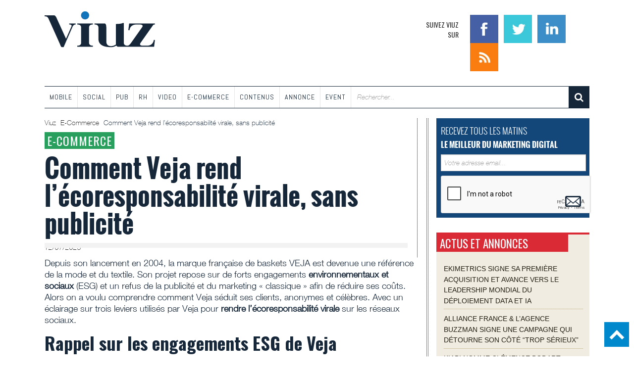

--- FILE ---
content_type: text/html; charset=UTF-8
request_url: https://viuz.com/2023/07/12/comment-veja-rend-lecoresponsabilite-virale-sans-publicite/
body_size: 24397
content:
<!DOCTYPE html>
<html lang="fr-FR">
<head>
	<meta charset="UTF-8" />
	<meta name="viewport" content="width=device-width, initial-scale=1" />
<meta name='robots' content='index, follow, max-image-preview:large, max-snippet:-1, max-video-preview:-1' />
	<style>img:is([sizes="auto" i], [sizes^="auto," i]) { contain-intrinsic-size: 3000px 1500px }</style>
	
	<!-- This site is optimized with the Yoast SEO plugin v19.14 - https://yoast.com/wordpress/plugins/seo/ -->
	<title>Comment Veja rend l’écoresponsabilité virale, sans publicité - Viuz</title>
	<link rel="canonical" href="https://viuz.com/2023/07/12/comment-veja-rend-lecoresponsabilite-virale-sans-publicite/" />
	<meta property="og:locale" content="fr_FR" />
	<meta property="og:type" content="article" />
	<meta property="og:title" content="Comment Veja rend l’écoresponsabilité virale, sans publicité - Viuz" />
	<meta property="og:description" content="Depuis son lancement en 2004, la marque française de baskets VEJA est devenue une référence de la mode et du textile. Son projet repose sur de forts engagements environnementaux et sociaux (ESG) et un refus de la publicité et du marketing «&nbsp;classique&nbsp;» afin de réduire ses coûts. Alors on a voulu comprendre comment Veja séduit [&hellip;]" />
	<meta property="og:url" content="https://viuz.com/2023/07/12/comment-veja-rend-lecoresponsabilite-virale-sans-publicite/" />
	<meta property="og:site_name" content="Viuz" />
	<meta property="article:published_time" content="2023-07-11T22:00:00+00:00" />
	<meta name="author" content="Viuz Team" />
	<meta name="twitter:card" content="summary_large_image" />
	<meta name="twitter:label1" content="Écrit par" />
	<meta name="twitter:data1" content="Viuz Team" />
	<meta name="twitter:label2" content="Durée de lecture estimée" />
	<meta name="twitter:data2" content="6 minutes" />
	<script type="application/ld+json" class="yoast-schema-graph">{"@context":"https://schema.org","@graph":[{"@type":"WebPage","@id":"https://viuz.com/2023/07/12/comment-veja-rend-lecoresponsabilite-virale-sans-publicite/","url":"https://viuz.com/2023/07/12/comment-veja-rend-lecoresponsabilite-virale-sans-publicite/","name":"Comment Veja rend l’écoresponsabilité virale, sans publicité - Viuz","isPartOf":{"@id":"https://viuz.com/#website"},"datePublished":"2023-07-11T22:00:00+00:00","dateModified":"2023-07-11T22:00:00+00:00","author":{"@id":"https://viuz.com/#/schema/person/1a10c75fa4e0cbc6c0683fa90b8235fd"},"breadcrumb":{"@id":"https://viuz.com/2023/07/12/comment-veja-rend-lecoresponsabilite-virale-sans-publicite/#breadcrumb"},"inLanguage":"fr-FR","potentialAction":[{"@type":"ReadAction","target":["https://viuz.com/2023/07/12/comment-veja-rend-lecoresponsabilite-virale-sans-publicite/"]}]},{"@type":"BreadcrumbList","@id":"https://viuz.com/2023/07/12/comment-veja-rend-lecoresponsabilite-virale-sans-publicite/#breadcrumb","itemListElement":[{"@type":"ListItem","position":1,"name":"Home","item":"https://viuz.com/"},{"@type":"ListItem","position":2,"name":"Comment Veja rend l’écoresponsabilité virale, sans publicité"}]},{"@type":"WebSite","@id":"https://viuz.com/#website","url":"https://viuz.com/","name":"Viuz","description":"Digital, Tendances et Idées","potentialAction":[{"@type":"SearchAction","target":{"@type":"EntryPoint","urlTemplate":"https://viuz.com/?s={search_term_string}"},"query-input":"required name=search_term_string"}],"inLanguage":"fr-FR"},{"@type":"Person","@id":"https://viuz.com/#/schema/person/1a10c75fa4e0cbc6c0683fa90b8235fd","name":"Viuz Team","image":{"@type":"ImageObject","inLanguage":"fr-FR","@id":"https://viuz.com/#/schema/person/image/","url":"https://secure.gravatar.com/avatar/5918d4867343aa8c8a4024da5cf5061c?s=96&d=mm&r=g","contentUrl":"https://secure.gravatar.com/avatar/5918d4867343aa8c8a4024da5cf5061c?s=96&d=mm&r=g","caption":"Viuz Team"},"url":"https://viuz.com/author/viuz-team/"}]}</script>
	<!-- / Yoast SEO plugin. -->


<title>Comment Veja rend l’écoresponsabilité virale, sans publicité - Viuz</title>
<link rel='dns-prefetch' href='//static.addtoany.com' />
<link rel='dns-prefetch' href='//fonts.googleapis.com' />
<link rel='dns-prefetch' href='//netdna.bootstrapcdn.com' />
<link rel="alternate" type="application/rss+xml" title="Viuz &raquo; Flux" href="https://viuz.com/feed/" />
<script id="wpp-js" src="https://viuz.com/app/plugins/wordpress-popular-posts/assets/js/wpp.js?ver=7.2.0" data-sampling="0" data-sampling-rate="100" data-api-url="https://viuz.com/wp-json/wordpress-popular-posts" data-post-id="7107" data-token="18f89bb502" data-lang="0" data-debug="1"></script>
		<!-- This site uses the Google Analytics by MonsterInsights plugin v9.2.4 - Using Analytics tracking - https://www.monsterinsights.com/ -->
		<!-- Note: MonsterInsights is not currently configured on this site. The site owner needs to authenticate with Google Analytics in the MonsterInsights settings panel. -->
					<!-- No tracking code set -->
				<!-- / Google Analytics by MonsterInsights -->
		<script>
window._wpemojiSettings = {"baseUrl":"https:\/\/s.w.org\/images\/core\/emoji\/15.0.3\/72x72\/","ext":".png","svgUrl":"https:\/\/s.w.org\/images\/core\/emoji\/15.0.3\/svg\/","svgExt":".svg","source":{"concatemoji":"https:\/\/viuz.com\/wp-includes\/js\/wp-emoji-release.min.js?ver=06a51f9c2bfa6edf446df8782669f596"}};
/*! This file is auto-generated */
!function(i,n){var o,s,e;function c(e){try{var t={supportTests:e,timestamp:(new Date).valueOf()};sessionStorage.setItem(o,JSON.stringify(t))}catch(e){}}function p(e,t,n){e.clearRect(0,0,e.canvas.width,e.canvas.height),e.fillText(t,0,0);var t=new Uint32Array(e.getImageData(0,0,e.canvas.width,e.canvas.height).data),r=(e.clearRect(0,0,e.canvas.width,e.canvas.height),e.fillText(n,0,0),new Uint32Array(e.getImageData(0,0,e.canvas.width,e.canvas.height).data));return t.every(function(e,t){return e===r[t]})}function u(e,t,n){switch(t){case"flag":return n(e,"\ud83c\udff3\ufe0f\u200d\u26a7\ufe0f","\ud83c\udff3\ufe0f\u200b\u26a7\ufe0f")?!1:!n(e,"\ud83c\uddfa\ud83c\uddf3","\ud83c\uddfa\u200b\ud83c\uddf3")&&!n(e,"\ud83c\udff4\udb40\udc67\udb40\udc62\udb40\udc65\udb40\udc6e\udb40\udc67\udb40\udc7f","\ud83c\udff4\u200b\udb40\udc67\u200b\udb40\udc62\u200b\udb40\udc65\u200b\udb40\udc6e\u200b\udb40\udc67\u200b\udb40\udc7f");case"emoji":return!n(e,"\ud83d\udc26\u200d\u2b1b","\ud83d\udc26\u200b\u2b1b")}return!1}function f(e,t,n){var r="undefined"!=typeof WorkerGlobalScope&&self instanceof WorkerGlobalScope?new OffscreenCanvas(300,150):i.createElement("canvas"),a=r.getContext("2d",{willReadFrequently:!0}),o=(a.textBaseline="top",a.font="600 32px Arial",{});return e.forEach(function(e){o[e]=t(a,e,n)}),o}function t(e){var t=i.createElement("script");t.src=e,t.defer=!0,i.head.appendChild(t)}"undefined"!=typeof Promise&&(o="wpEmojiSettingsSupports",s=["flag","emoji"],n.supports={everything:!0,everythingExceptFlag:!0},e=new Promise(function(e){i.addEventListener("DOMContentLoaded",e,{once:!0})}),new Promise(function(t){var n=function(){try{var e=JSON.parse(sessionStorage.getItem(o));if("object"==typeof e&&"number"==typeof e.timestamp&&(new Date).valueOf()<e.timestamp+604800&&"object"==typeof e.supportTests)return e.supportTests}catch(e){}return null}();if(!n){if("undefined"!=typeof Worker&&"undefined"!=typeof OffscreenCanvas&&"undefined"!=typeof URL&&URL.createObjectURL&&"undefined"!=typeof Blob)try{var e="postMessage("+f.toString()+"("+[JSON.stringify(s),u.toString(),p.toString()].join(",")+"));",r=new Blob([e],{type:"text/javascript"}),a=new Worker(URL.createObjectURL(r),{name:"wpTestEmojiSupports"});return void(a.onmessage=function(e){c(n=e.data),a.terminate(),t(n)})}catch(e){}c(n=f(s,u,p))}t(n)}).then(function(e){for(var t in e)n.supports[t]=e[t],n.supports.everything=n.supports.everything&&n.supports[t],"flag"!==t&&(n.supports.everythingExceptFlag=n.supports.everythingExceptFlag&&n.supports[t]);n.supports.everythingExceptFlag=n.supports.everythingExceptFlag&&!n.supports.flag,n.DOMReady=!1,n.readyCallback=function(){n.DOMReady=!0}}).then(function(){return e}).then(function(){var e;n.supports.everything||(n.readyCallback(),(e=n.source||{}).concatemoji?t(e.concatemoji):e.wpemoji&&e.twemoji&&(t(e.twemoji),t(e.wpemoji)))}))}((window,document),window._wpemojiSettings);
</script>
<style id='wp-block-paragraph-inline-css'>
.is-small-text{font-size:.875em}.is-regular-text{font-size:1em}.is-large-text{font-size:2.25em}.is-larger-text{font-size:3em}.has-drop-cap:not(:focus):first-letter{float:left;font-size:8.4em;font-style:normal;font-weight:100;line-height:.68;margin:.05em .1em 0 0;text-transform:uppercase}body.rtl .has-drop-cap:not(:focus):first-letter{float:none;margin-left:.1em}p.has-drop-cap.has-background{overflow:hidden}:root :where(p.has-background){padding:1.25em 2.375em}:where(p.has-text-color:not(.has-link-color)) a{color:inherit}p.has-text-align-left[style*="writing-mode:vertical-lr"],p.has-text-align-right[style*="writing-mode:vertical-rl"]{rotate:180deg}
</style>
<style id='wp-block-heading-inline-css'>
h1.has-background,h2.has-background,h3.has-background,h4.has-background,h5.has-background,h6.has-background{padding:1.25em 2.375em}h1.has-text-align-left[style*=writing-mode]:where([style*=vertical-lr]),h1.has-text-align-right[style*=writing-mode]:where([style*=vertical-rl]),h2.has-text-align-left[style*=writing-mode]:where([style*=vertical-lr]),h2.has-text-align-right[style*=writing-mode]:where([style*=vertical-rl]),h3.has-text-align-left[style*=writing-mode]:where([style*=vertical-lr]),h3.has-text-align-right[style*=writing-mode]:where([style*=vertical-rl]),h4.has-text-align-left[style*=writing-mode]:where([style*=vertical-lr]),h4.has-text-align-right[style*=writing-mode]:where([style*=vertical-rl]),h5.has-text-align-left[style*=writing-mode]:where([style*=vertical-lr]),h5.has-text-align-right[style*=writing-mode]:where([style*=vertical-rl]),h6.has-text-align-left[style*=writing-mode]:where([style*=vertical-lr]),h6.has-text-align-right[style*=writing-mode]:where([style*=vertical-rl]){rotate:180deg}

				.is-style-asterisk:before {
					content: '';
					width: 1.5rem;
					height: 3rem;
					background: var(--wp--preset--color--contrast-2, currentColor);
					clip-path: path('M11.93.684v8.039l5.633-5.633 1.216 1.23-5.66 5.66h8.04v1.737H13.2l5.701 5.701-1.23 1.23-5.742-5.742V21h-1.737v-8.094l-5.77 5.77-1.23-1.217 5.743-5.742H.842V9.98h8.162l-5.701-5.7 1.23-1.231 5.66 5.66V.684h1.737Z');
					display: block;
				}

				/* Hide the asterisk if the heading has no content, to avoid using empty headings to display the asterisk only, which is an A11Y issue */
				.is-style-asterisk:empty:before {
					content: none;
				}

				.is-style-asterisk:-moz-only-whitespace:before {
					content: none;
				}

				.is-style-asterisk.has-text-align-center:before {
					margin: 0 auto;
				}

				.is-style-asterisk.has-text-align-right:before {
					margin-left: auto;
				}

				.rtl .is-style-asterisk.has-text-align-left:before {
					margin-right: auto;
				}
</style>
<style id='wp-block-embed-inline-css'>
.wp-block-embed.alignleft,.wp-block-embed.alignright,.wp-block[data-align=left]>[data-type="core/embed"],.wp-block[data-align=right]>[data-type="core/embed"]{max-width:360px;width:100%}.wp-block-embed.alignleft .wp-block-embed__wrapper,.wp-block-embed.alignright .wp-block-embed__wrapper,.wp-block[data-align=left]>[data-type="core/embed"] .wp-block-embed__wrapper,.wp-block[data-align=right]>[data-type="core/embed"] .wp-block-embed__wrapper{min-width:280px}.wp-block-cover .wp-block-embed{min-height:240px;min-width:320px}.wp-block-embed{overflow-wrap:break-word}.wp-block-embed :where(figcaption){margin-bottom:1em;margin-top:.5em}.wp-block-embed iframe{max-width:100%}.wp-block-embed__wrapper{position:relative}.wp-embed-responsive .wp-has-aspect-ratio .wp-block-embed__wrapper:before{content:"";display:block;padding-top:50%}.wp-embed-responsive .wp-has-aspect-ratio iframe{bottom:0;height:100%;left:0;position:absolute;right:0;top:0;width:100%}.wp-embed-responsive .wp-embed-aspect-21-9 .wp-block-embed__wrapper:before{padding-top:42.85%}.wp-embed-responsive .wp-embed-aspect-18-9 .wp-block-embed__wrapper:before{padding-top:50%}.wp-embed-responsive .wp-embed-aspect-16-9 .wp-block-embed__wrapper:before{padding-top:56.25%}.wp-embed-responsive .wp-embed-aspect-4-3 .wp-block-embed__wrapper:before{padding-top:75%}.wp-embed-responsive .wp-embed-aspect-1-1 .wp-block-embed__wrapper:before{padding-top:100%}.wp-embed-responsive .wp-embed-aspect-9-16 .wp-block-embed__wrapper:before{padding-top:177.77%}.wp-embed-responsive .wp-embed-aspect-1-2 .wp-block-embed__wrapper:before{padding-top:200%}
</style>
<style id='wp-emoji-styles-inline-css'>

	img.wp-smiley, img.emoji {
		display: inline !important;
		border: none !important;
		box-shadow: none !important;
		height: 1em !important;
		width: 1em !important;
		margin: 0 0.07em !important;
		vertical-align: -0.1em !important;
		background: none !important;
		padding: 0 !important;
	}
</style>
<style id='wp-block-library-inline-css'>
:root{--wp-admin-theme-color:#007cba;--wp-admin-theme-color--rgb:0,124,186;--wp-admin-theme-color-darker-10:#006ba1;--wp-admin-theme-color-darker-10--rgb:0,107,161;--wp-admin-theme-color-darker-20:#005a87;--wp-admin-theme-color-darker-20--rgb:0,90,135;--wp-admin-border-width-focus:2px;--wp-block-synced-color:#7a00df;--wp-block-synced-color--rgb:122,0,223;--wp-bound-block-color:var(--wp-block-synced-color)}@media (min-resolution:192dpi){:root{--wp-admin-border-width-focus:1.5px}}.wp-element-button{cursor:pointer}:root{--wp--preset--font-size--normal:16px;--wp--preset--font-size--huge:42px}:root .has-very-light-gray-background-color{background-color:#eee}:root .has-very-dark-gray-background-color{background-color:#313131}:root .has-very-light-gray-color{color:#eee}:root .has-very-dark-gray-color{color:#313131}:root .has-vivid-green-cyan-to-vivid-cyan-blue-gradient-background{background:linear-gradient(135deg,#00d084,#0693e3)}:root .has-purple-crush-gradient-background{background:linear-gradient(135deg,#34e2e4,#4721fb 50%,#ab1dfe)}:root .has-hazy-dawn-gradient-background{background:linear-gradient(135deg,#faaca8,#dad0ec)}:root .has-subdued-olive-gradient-background{background:linear-gradient(135deg,#fafae1,#67a671)}:root .has-atomic-cream-gradient-background{background:linear-gradient(135deg,#fdd79a,#004a59)}:root .has-nightshade-gradient-background{background:linear-gradient(135deg,#330968,#31cdcf)}:root .has-midnight-gradient-background{background:linear-gradient(135deg,#020381,#2874fc)}.has-regular-font-size{font-size:1em}.has-larger-font-size{font-size:2.625em}.has-normal-font-size{font-size:var(--wp--preset--font-size--normal)}.has-huge-font-size{font-size:var(--wp--preset--font-size--huge)}.has-text-align-center{text-align:center}.has-text-align-left{text-align:left}.has-text-align-right{text-align:right}#end-resizable-editor-section{display:none}.aligncenter{clear:both}.items-justified-left{justify-content:flex-start}.items-justified-center{justify-content:center}.items-justified-right{justify-content:flex-end}.items-justified-space-between{justify-content:space-between}.screen-reader-text{border:0;clip:rect(1px,1px,1px,1px);clip-path:inset(50%);height:1px;margin:-1px;overflow:hidden;padding:0;position:absolute;width:1px;word-wrap:normal!important}.screen-reader-text:focus{background-color:#ddd;clip:auto!important;clip-path:none;color:#444;display:block;font-size:1em;height:auto;left:5px;line-height:normal;padding:15px 23px 14px;text-decoration:none;top:5px;width:auto;z-index:100000}html :where(.has-border-color){border-style:solid}html :where([style*=border-top-color]){border-top-style:solid}html :where([style*=border-right-color]){border-right-style:solid}html :where([style*=border-bottom-color]){border-bottom-style:solid}html :where([style*=border-left-color]){border-left-style:solid}html :where([style*=border-width]){border-style:solid}html :where([style*=border-top-width]){border-top-style:solid}html :where([style*=border-right-width]){border-right-style:solid}html :where([style*=border-bottom-width]){border-bottom-style:solid}html :where([style*=border-left-width]){border-left-style:solid}html :where(img[class*=wp-image-]){height:auto;max-width:100%}:where(figure){margin:0 0 1em}html :where(.is-position-sticky){--wp-admin--admin-bar--position-offset:var(--wp-admin--admin-bar--height,0px)}@media screen and (max-width:600px){html :where(.is-position-sticky){--wp-admin--admin-bar--position-offset:0px}}
</style>
<style id='global-styles-inline-css'>
:root{--wp--preset--aspect-ratio--square: 1;--wp--preset--aspect-ratio--4-3: 4/3;--wp--preset--aspect-ratio--3-4: 3/4;--wp--preset--aspect-ratio--3-2: 3/2;--wp--preset--aspect-ratio--2-3: 2/3;--wp--preset--aspect-ratio--16-9: 16/9;--wp--preset--aspect-ratio--9-16: 9/16;--wp--preset--color--black: #000000;--wp--preset--color--cyan-bluish-gray: #abb8c3;--wp--preset--color--white: #ffffff;--wp--preset--color--pale-pink: #f78da7;--wp--preset--color--vivid-red: #cf2e2e;--wp--preset--color--luminous-vivid-orange: #ff6900;--wp--preset--color--luminous-vivid-amber: #fcb900;--wp--preset--color--light-green-cyan: #7bdcb5;--wp--preset--color--vivid-green-cyan: #00d084;--wp--preset--color--pale-cyan-blue: #8ed1fc;--wp--preset--color--vivid-cyan-blue: #0693e3;--wp--preset--color--vivid-purple: #9b51e0;--wp--preset--color--base: #f9f9f9;--wp--preset--color--base-2: #ffffff;--wp--preset--color--contrast: #111111;--wp--preset--color--contrast-2: #636363;--wp--preset--color--contrast-3: #A4A4A4;--wp--preset--color--accent: #cfcabe;--wp--preset--color--accent-2: #c2a990;--wp--preset--color--accent-3: #d8613c;--wp--preset--color--accent-4: #b1c5a4;--wp--preset--color--accent-5: #b5bdbc;--wp--preset--gradient--vivid-cyan-blue-to-vivid-purple: linear-gradient(135deg,rgba(6,147,227,1) 0%,rgb(155,81,224) 100%);--wp--preset--gradient--light-green-cyan-to-vivid-green-cyan: linear-gradient(135deg,rgb(122,220,180) 0%,rgb(0,208,130) 100%);--wp--preset--gradient--luminous-vivid-amber-to-luminous-vivid-orange: linear-gradient(135deg,rgba(252,185,0,1) 0%,rgba(255,105,0,1) 100%);--wp--preset--gradient--luminous-vivid-orange-to-vivid-red: linear-gradient(135deg,rgba(255,105,0,1) 0%,rgb(207,46,46) 100%);--wp--preset--gradient--very-light-gray-to-cyan-bluish-gray: linear-gradient(135deg,rgb(238,238,238) 0%,rgb(169,184,195) 100%);--wp--preset--gradient--cool-to-warm-spectrum: linear-gradient(135deg,rgb(74,234,220) 0%,rgb(151,120,209) 20%,rgb(207,42,186) 40%,rgb(238,44,130) 60%,rgb(251,105,98) 80%,rgb(254,248,76) 100%);--wp--preset--gradient--blush-light-purple: linear-gradient(135deg,rgb(255,206,236) 0%,rgb(152,150,240) 100%);--wp--preset--gradient--blush-bordeaux: linear-gradient(135deg,rgb(254,205,165) 0%,rgb(254,45,45) 50%,rgb(107,0,62) 100%);--wp--preset--gradient--luminous-dusk: linear-gradient(135deg,rgb(255,203,112) 0%,rgb(199,81,192) 50%,rgb(65,88,208) 100%);--wp--preset--gradient--pale-ocean: linear-gradient(135deg,rgb(255,245,203) 0%,rgb(182,227,212) 50%,rgb(51,167,181) 100%);--wp--preset--gradient--electric-grass: linear-gradient(135deg,rgb(202,248,128) 0%,rgb(113,206,126) 100%);--wp--preset--gradient--midnight: linear-gradient(135deg,rgb(2,3,129) 0%,rgb(40,116,252) 100%);--wp--preset--gradient--gradient-1: linear-gradient(to bottom, #cfcabe 0%, #F9F9F9 100%);--wp--preset--gradient--gradient-2: linear-gradient(to bottom, #C2A990 0%, #F9F9F9 100%);--wp--preset--gradient--gradient-3: linear-gradient(to bottom, #D8613C 0%, #F9F9F9 100%);--wp--preset--gradient--gradient-4: linear-gradient(to bottom, #B1C5A4 0%, #F9F9F9 100%);--wp--preset--gradient--gradient-5: linear-gradient(to bottom, #B5BDBC 0%, #F9F9F9 100%);--wp--preset--gradient--gradient-6: linear-gradient(to bottom, #A4A4A4 0%, #F9F9F9 100%);--wp--preset--gradient--gradient-7: linear-gradient(to bottom, #cfcabe 50%, #F9F9F9 50%);--wp--preset--gradient--gradient-8: linear-gradient(to bottom, #C2A990 50%, #F9F9F9 50%);--wp--preset--gradient--gradient-9: linear-gradient(to bottom, #D8613C 50%, #F9F9F9 50%);--wp--preset--gradient--gradient-10: linear-gradient(to bottom, #B1C5A4 50%, #F9F9F9 50%);--wp--preset--gradient--gradient-11: linear-gradient(to bottom, #B5BDBC 50%, #F9F9F9 50%);--wp--preset--gradient--gradient-12: linear-gradient(to bottom, #A4A4A4 50%, #F9F9F9 50%);--wp--preset--font-size--small: 0.9rem;--wp--preset--font-size--medium: 1.05rem;--wp--preset--font-size--large: clamp(1.39rem, 1.39rem + ((1vw - 0.2rem) * 0.767), 1.85rem);--wp--preset--font-size--x-large: clamp(1.85rem, 1.85rem + ((1vw - 0.2rem) * 1.083), 2.5rem);--wp--preset--font-size--xx-large: clamp(2.5rem, 2.5rem + ((1vw - 0.2rem) * 1.283), 3.27rem);--wp--preset--font-family--body: "Inter", sans-serif;--wp--preset--font-family--heading: Cardo;--wp--preset--font-family--system-sans-serif: -apple-system, BlinkMacSystemFont, avenir next, avenir, segoe ui, helvetica neue, helvetica, Cantarell, Ubuntu, roboto, noto, arial, sans-serif;--wp--preset--font-family--system-serif: Iowan Old Style, Apple Garamond, Baskerville, Times New Roman, Droid Serif, Times, Source Serif Pro, serif, Apple Color Emoji, Segoe UI Emoji, Segoe UI Symbol;--wp--preset--spacing--20: min(1.5rem, 2vw);--wp--preset--spacing--30: min(2.5rem, 3vw);--wp--preset--spacing--40: min(4rem, 5vw);--wp--preset--spacing--50: min(6.5rem, 8vw);--wp--preset--spacing--60: min(10.5rem, 13vw);--wp--preset--spacing--70: 3.38rem;--wp--preset--spacing--80: 5.06rem;--wp--preset--spacing--10: 1rem;--wp--preset--shadow--natural: 6px 6px 9px rgba(0, 0, 0, 0.2);--wp--preset--shadow--deep: 12px 12px 50px rgba(0, 0, 0, 0.4);--wp--preset--shadow--sharp: 6px 6px 0px rgba(0, 0, 0, 0.2);--wp--preset--shadow--outlined: 6px 6px 0px -3px rgba(255, 255, 255, 1), 6px 6px rgba(0, 0, 0, 1);--wp--preset--shadow--crisp: 6px 6px 0px rgba(0, 0, 0, 1);}:root { --wp--style--global--content-size: 620px;--wp--style--global--wide-size: 1280px; }:where(body) { margin: 0; }.wp-site-blocks { padding-top: var(--wp--style--root--padding-top); padding-bottom: var(--wp--style--root--padding-bottom); }.has-global-padding { padding-right: var(--wp--style--root--padding-right); padding-left: var(--wp--style--root--padding-left); }.has-global-padding > .alignfull { margin-right: calc(var(--wp--style--root--padding-right) * -1); margin-left: calc(var(--wp--style--root--padding-left) * -1); }.has-global-padding :where(:not(.alignfull.is-layout-flow) > .has-global-padding:not(.wp-block-block, .alignfull)) { padding-right: 0; padding-left: 0; }.has-global-padding :where(:not(.alignfull.is-layout-flow) > .has-global-padding:not(.wp-block-block, .alignfull)) > .alignfull { margin-left: 0; margin-right: 0; }.wp-site-blocks > .alignleft { float: left; margin-right: 2em; }.wp-site-blocks > .alignright { float: right; margin-left: 2em; }.wp-site-blocks > .aligncenter { justify-content: center; margin-left: auto; margin-right: auto; }:where(.wp-site-blocks) > * { margin-block-start: 1.2rem; margin-block-end: 0; }:where(.wp-site-blocks) > :first-child { margin-block-start: 0; }:where(.wp-site-blocks) > :last-child { margin-block-end: 0; }:root { --wp--style--block-gap: 1.2rem; }:root :where(.is-layout-flow) > :first-child{margin-block-start: 0;}:root :where(.is-layout-flow) > :last-child{margin-block-end: 0;}:root :where(.is-layout-flow) > *{margin-block-start: 1.2rem;margin-block-end: 0;}:root :where(.is-layout-constrained) > :first-child{margin-block-start: 0;}:root :where(.is-layout-constrained) > :last-child{margin-block-end: 0;}:root :where(.is-layout-constrained) > *{margin-block-start: 1.2rem;margin-block-end: 0;}:root :where(.is-layout-flex){gap: 1.2rem;}:root :where(.is-layout-grid){gap: 1.2rem;}.is-layout-flow > .alignleft{float: left;margin-inline-start: 0;margin-inline-end: 2em;}.is-layout-flow > .alignright{float: right;margin-inline-start: 2em;margin-inline-end: 0;}.is-layout-flow > .aligncenter{margin-left: auto !important;margin-right: auto !important;}.is-layout-constrained > .alignleft{float: left;margin-inline-start: 0;margin-inline-end: 2em;}.is-layout-constrained > .alignright{float: right;margin-inline-start: 2em;margin-inline-end: 0;}.is-layout-constrained > .aligncenter{margin-left: auto !important;margin-right: auto !important;}.is-layout-constrained > :where(:not(.alignleft):not(.alignright):not(.alignfull)){max-width: var(--wp--style--global--content-size);margin-left: auto !important;margin-right: auto !important;}.is-layout-constrained > .alignwide{max-width: var(--wp--style--global--wide-size);}body .is-layout-flex{display: flex;}.is-layout-flex{flex-wrap: wrap;align-items: center;}.is-layout-flex > :is(*, div){margin: 0;}body .is-layout-grid{display: grid;}.is-layout-grid > :is(*, div){margin: 0;}body{background-color: var(--wp--preset--color--base);color: var(--wp--preset--color--contrast);font-family: var(--wp--preset--font-family--body);font-size: var(--wp--preset--font-size--medium);font-style: normal;font-weight: 400;line-height: 1.55;--wp--style--root--padding-top: 0px;--wp--style--root--padding-right: var(--wp--preset--spacing--50);--wp--style--root--padding-bottom: 0px;--wp--style--root--padding-left: var(--wp--preset--spacing--50);}a:where(:not(.wp-element-button)){color: var(--wp--preset--color--contrast);text-decoration: underline;}:root :where(a:where(:not(.wp-element-button)):hover){text-decoration: none;}h1, h2, h3, h4, h5, h6{color: var(--wp--preset--color--contrast);font-family: var(--wp--preset--font-family--heading);font-weight: 400;line-height: 1.2;}h1{font-size: var(--wp--preset--font-size--xx-large);line-height: 1.15;}h2{font-size: var(--wp--preset--font-size--x-large);}h3{font-size: var(--wp--preset--font-size--large);}h4{font-size: clamp(1.1rem, 1.1rem + ((1vw - 0.2rem) * 0.767), 1.5rem);}h5{font-size: var(--wp--preset--font-size--medium);}h6{font-size: var(--wp--preset--font-size--small);}:root :where(.wp-element-button, .wp-block-button__link){background-color: var(--wp--preset--color--contrast);border-radius: .33rem;border-color: var(--wp--preset--color--contrast);border-width: 0;color: var(--wp--preset--color--base);font-family: inherit;font-size: var(--wp--preset--font-size--small);font-style: normal;font-weight: 500;line-height: inherit;padding-top: 0.6rem;padding-right: 1rem;padding-bottom: 0.6rem;padding-left: 1rem;text-decoration: none;}:root :where(.wp-element-button:hover, .wp-block-button__link:hover){background-color: var(--wp--preset--color--contrast-2);border-color: var(--wp--preset--color--contrast-2);color: var(--wp--preset--color--base);}:root :where(.wp-element-button:focus, .wp-block-button__link:focus){background-color: var(--wp--preset--color--contrast-2);border-color: var(--wp--preset--color--contrast-2);color: var(--wp--preset--color--base);outline-color: var(--wp--preset--color--contrast);outline-offset: 2px;}:root :where(.wp-element-button:active, .wp-block-button__link:active){background-color: var(--wp--preset--color--contrast);color: var(--wp--preset--color--base);}:root :where(.wp-element-caption, .wp-block-audio figcaption, .wp-block-embed figcaption, .wp-block-gallery figcaption, .wp-block-image figcaption, .wp-block-table figcaption, .wp-block-video figcaption){color: var(--wp--preset--color--contrast-2);font-family: var(--wp--preset--font-family--body);font-size: 0.8rem;}.has-black-color{color: var(--wp--preset--color--black) !important;}.has-cyan-bluish-gray-color{color: var(--wp--preset--color--cyan-bluish-gray) !important;}.has-white-color{color: var(--wp--preset--color--white) !important;}.has-pale-pink-color{color: var(--wp--preset--color--pale-pink) !important;}.has-vivid-red-color{color: var(--wp--preset--color--vivid-red) !important;}.has-luminous-vivid-orange-color{color: var(--wp--preset--color--luminous-vivid-orange) !important;}.has-luminous-vivid-amber-color{color: var(--wp--preset--color--luminous-vivid-amber) !important;}.has-light-green-cyan-color{color: var(--wp--preset--color--light-green-cyan) !important;}.has-vivid-green-cyan-color{color: var(--wp--preset--color--vivid-green-cyan) !important;}.has-pale-cyan-blue-color{color: var(--wp--preset--color--pale-cyan-blue) !important;}.has-vivid-cyan-blue-color{color: var(--wp--preset--color--vivid-cyan-blue) !important;}.has-vivid-purple-color{color: var(--wp--preset--color--vivid-purple) !important;}.has-base-color{color: var(--wp--preset--color--base) !important;}.has-base-2-color{color: var(--wp--preset--color--base-2) !important;}.has-contrast-color{color: var(--wp--preset--color--contrast) !important;}.has-contrast-2-color{color: var(--wp--preset--color--contrast-2) !important;}.has-contrast-3-color{color: var(--wp--preset--color--contrast-3) !important;}.has-accent-color{color: var(--wp--preset--color--accent) !important;}.has-accent-2-color{color: var(--wp--preset--color--accent-2) !important;}.has-accent-3-color{color: var(--wp--preset--color--accent-3) !important;}.has-accent-4-color{color: var(--wp--preset--color--accent-4) !important;}.has-accent-5-color{color: var(--wp--preset--color--accent-5) !important;}.has-black-background-color{background-color: var(--wp--preset--color--black) !important;}.has-cyan-bluish-gray-background-color{background-color: var(--wp--preset--color--cyan-bluish-gray) !important;}.has-white-background-color{background-color: var(--wp--preset--color--white) !important;}.has-pale-pink-background-color{background-color: var(--wp--preset--color--pale-pink) !important;}.has-vivid-red-background-color{background-color: var(--wp--preset--color--vivid-red) !important;}.has-luminous-vivid-orange-background-color{background-color: var(--wp--preset--color--luminous-vivid-orange) !important;}.has-luminous-vivid-amber-background-color{background-color: var(--wp--preset--color--luminous-vivid-amber) !important;}.has-light-green-cyan-background-color{background-color: var(--wp--preset--color--light-green-cyan) !important;}.has-vivid-green-cyan-background-color{background-color: var(--wp--preset--color--vivid-green-cyan) !important;}.has-pale-cyan-blue-background-color{background-color: var(--wp--preset--color--pale-cyan-blue) !important;}.has-vivid-cyan-blue-background-color{background-color: var(--wp--preset--color--vivid-cyan-blue) !important;}.has-vivid-purple-background-color{background-color: var(--wp--preset--color--vivid-purple) !important;}.has-base-background-color{background-color: var(--wp--preset--color--base) !important;}.has-base-2-background-color{background-color: var(--wp--preset--color--base-2) !important;}.has-contrast-background-color{background-color: var(--wp--preset--color--contrast) !important;}.has-contrast-2-background-color{background-color: var(--wp--preset--color--contrast-2) !important;}.has-contrast-3-background-color{background-color: var(--wp--preset--color--contrast-3) !important;}.has-accent-background-color{background-color: var(--wp--preset--color--accent) !important;}.has-accent-2-background-color{background-color: var(--wp--preset--color--accent-2) !important;}.has-accent-3-background-color{background-color: var(--wp--preset--color--accent-3) !important;}.has-accent-4-background-color{background-color: var(--wp--preset--color--accent-4) !important;}.has-accent-5-background-color{background-color: var(--wp--preset--color--accent-5) !important;}.has-black-border-color{border-color: var(--wp--preset--color--black) !important;}.has-cyan-bluish-gray-border-color{border-color: var(--wp--preset--color--cyan-bluish-gray) !important;}.has-white-border-color{border-color: var(--wp--preset--color--white) !important;}.has-pale-pink-border-color{border-color: var(--wp--preset--color--pale-pink) !important;}.has-vivid-red-border-color{border-color: var(--wp--preset--color--vivid-red) !important;}.has-luminous-vivid-orange-border-color{border-color: var(--wp--preset--color--luminous-vivid-orange) !important;}.has-luminous-vivid-amber-border-color{border-color: var(--wp--preset--color--luminous-vivid-amber) !important;}.has-light-green-cyan-border-color{border-color: var(--wp--preset--color--light-green-cyan) !important;}.has-vivid-green-cyan-border-color{border-color: var(--wp--preset--color--vivid-green-cyan) !important;}.has-pale-cyan-blue-border-color{border-color: var(--wp--preset--color--pale-cyan-blue) !important;}.has-vivid-cyan-blue-border-color{border-color: var(--wp--preset--color--vivid-cyan-blue) !important;}.has-vivid-purple-border-color{border-color: var(--wp--preset--color--vivid-purple) !important;}.has-base-border-color{border-color: var(--wp--preset--color--base) !important;}.has-base-2-border-color{border-color: var(--wp--preset--color--base-2) !important;}.has-contrast-border-color{border-color: var(--wp--preset--color--contrast) !important;}.has-contrast-2-border-color{border-color: var(--wp--preset--color--contrast-2) !important;}.has-contrast-3-border-color{border-color: var(--wp--preset--color--contrast-3) !important;}.has-accent-border-color{border-color: var(--wp--preset--color--accent) !important;}.has-accent-2-border-color{border-color: var(--wp--preset--color--accent-2) !important;}.has-accent-3-border-color{border-color: var(--wp--preset--color--accent-3) !important;}.has-accent-4-border-color{border-color: var(--wp--preset--color--accent-4) !important;}.has-accent-5-border-color{border-color: var(--wp--preset--color--accent-5) !important;}.has-vivid-cyan-blue-to-vivid-purple-gradient-background{background: var(--wp--preset--gradient--vivid-cyan-blue-to-vivid-purple) !important;}.has-light-green-cyan-to-vivid-green-cyan-gradient-background{background: var(--wp--preset--gradient--light-green-cyan-to-vivid-green-cyan) !important;}.has-luminous-vivid-amber-to-luminous-vivid-orange-gradient-background{background: var(--wp--preset--gradient--luminous-vivid-amber-to-luminous-vivid-orange) !important;}.has-luminous-vivid-orange-to-vivid-red-gradient-background{background: var(--wp--preset--gradient--luminous-vivid-orange-to-vivid-red) !important;}.has-very-light-gray-to-cyan-bluish-gray-gradient-background{background: var(--wp--preset--gradient--very-light-gray-to-cyan-bluish-gray) !important;}.has-cool-to-warm-spectrum-gradient-background{background: var(--wp--preset--gradient--cool-to-warm-spectrum) !important;}.has-blush-light-purple-gradient-background{background: var(--wp--preset--gradient--blush-light-purple) !important;}.has-blush-bordeaux-gradient-background{background: var(--wp--preset--gradient--blush-bordeaux) !important;}.has-luminous-dusk-gradient-background{background: var(--wp--preset--gradient--luminous-dusk) !important;}.has-pale-ocean-gradient-background{background: var(--wp--preset--gradient--pale-ocean) !important;}.has-electric-grass-gradient-background{background: var(--wp--preset--gradient--electric-grass) !important;}.has-midnight-gradient-background{background: var(--wp--preset--gradient--midnight) !important;}.has-gradient-1-gradient-background{background: var(--wp--preset--gradient--gradient-1) !important;}.has-gradient-2-gradient-background{background: var(--wp--preset--gradient--gradient-2) !important;}.has-gradient-3-gradient-background{background: var(--wp--preset--gradient--gradient-3) !important;}.has-gradient-4-gradient-background{background: var(--wp--preset--gradient--gradient-4) !important;}.has-gradient-5-gradient-background{background: var(--wp--preset--gradient--gradient-5) !important;}.has-gradient-6-gradient-background{background: var(--wp--preset--gradient--gradient-6) !important;}.has-gradient-7-gradient-background{background: var(--wp--preset--gradient--gradient-7) !important;}.has-gradient-8-gradient-background{background: var(--wp--preset--gradient--gradient-8) !important;}.has-gradient-9-gradient-background{background: var(--wp--preset--gradient--gradient-9) !important;}.has-gradient-10-gradient-background{background: var(--wp--preset--gradient--gradient-10) !important;}.has-gradient-11-gradient-background{background: var(--wp--preset--gradient--gradient-11) !important;}.has-gradient-12-gradient-background{background: var(--wp--preset--gradient--gradient-12) !important;}.has-small-font-size{font-size: var(--wp--preset--font-size--small) !important;}.has-medium-font-size{font-size: var(--wp--preset--font-size--medium) !important;}.has-large-font-size{font-size: var(--wp--preset--font-size--large) !important;}.has-x-large-font-size{font-size: var(--wp--preset--font-size--x-large) !important;}.has-xx-large-font-size{font-size: var(--wp--preset--font-size--xx-large) !important;}.has-body-font-family{font-family: var(--wp--preset--font-family--body) !important;}.has-heading-font-family{font-family: var(--wp--preset--font-family--heading) !important;}.has-system-sans-serif-font-family{font-family: var(--wp--preset--font-family--system-sans-serif) !important;}.has-system-serif-font-family{font-family: var(--wp--preset--font-family--system-serif) !important;}:where(.wp-site-blocks *:focus){outline-width:2px;outline-style:solid}
</style>
<style id='wp-block-template-skip-link-inline-css'>

		.skip-link.screen-reader-text {
			border: 0;
			clip: rect(1px,1px,1px,1px);
			clip-path: inset(50%);
			height: 1px;
			margin: -1px;
			overflow: hidden;
			padding: 0;
			position: absolute !important;
			width: 1px;
			word-wrap: normal !important;
		}

		.skip-link.screen-reader-text:focus {
			background-color: #eee;
			clip: auto !important;
			clip-path: none;
			color: #444;
			display: block;
			font-size: 1em;
			height: auto;
			left: 5px;
			line-height: normal;
			padding: 15px 23px 14px;
			text-decoration: none;
			top: 5px;
			width: auto;
			z-index: 100000;
		}
</style>
<link rel='stylesheet' id='wordpress-popular-posts-css-css' href='https://viuz.com/app/plugins/wordpress-popular-posts/assets/css/wpp.css?ver=7.2.0' media='all' />
<link rel='stylesheet' id='axeptio/main-css' href='https://viuz.com/app/plugins/axeptio-sdk-integration/dist/css/frontend/main.css' media='all' />
<link rel='stylesheet' id='addtoany-css' href='https://viuz.com/app/plugins/add-to-any/addtoany.min.css?ver=1.16' media='all' />
<link rel='stylesheet' id='font-abel-css' href='//fonts.googleapis.com/css?family=Abel&#038;subset=latin' media='all' />
<link rel='stylesheet' id='font-noto-css' href='https://fonts.googleapis.com/css2?family=Edu+AU+VIC+WA+NT+Pre:wght@400..700&#038;family=Noto+Sans:ital,wght@0,100..900;1,100..900&#038;family=Oswald:wght@200..700&#038;family=Roboto:ital,wght@0,100;0,300;0,400;0,500;0,700;0,900;1,100;1,300;1,400;1,500;1,700;1,900&#038;display=swap' media='all' />
<link rel='stylesheet' id='awesome-css' href='https://netdna.bootstrapcdn.com/font-awesome/3.2.1/css/font-awesome.css?ver=3.2.1' media='all' />
<link rel='stylesheet' id='bootstrap-css' href='https://viuz.com/app/themes/twentytwentyfour-child/assets/css/bootstrap.css' media='all' />
<link rel='stylesheet' id='reponsive-css' href='https://viuz.com/app/themes/twentytwentyfour-child/assets/css/responsive.css' media='all' />
<link rel='stylesheet' id='main-style-css' href='https://viuz.com/app/themes/twentytwentyfour-child/assets/css/main.css' media='all' />
<link rel='stylesheet' id='style-css' href='https://viuz.com/app/themes/twentytwentyfour-child/assets/css/style.css' media='all' />
<link rel='stylesheet' id='custom-css' href='https://viuz.com/app/themes/twentytwentyfour-child/assets/css/custom.scss' media='all' />
<link rel='stylesheet' id='sib-front-css-css' href='https://viuz.com/app/plugins/mailin/css/mailin-front.css?ver=06a51f9c2bfa6edf446df8782669f596' media='all' />
<script id="addtoany-core-js-before">
window.a2a_config=window.a2a_config||{};a2a_config.callbacks=[];a2a_config.overlays=[];a2a_config.templates={};a2a_localize = {
	Share: "Partager",
	Save: "Enregistrer",
	Subscribe: "S'abonner",
	Email: "E-mail",
	Bookmark: "Signet",
	ShowAll: "Montrer tout",
	ShowLess: "Montrer moins",
	FindServices: "Trouver des service(s)",
	FindAnyServiceToAddTo: "Trouver instantan&eacute;ment des services &agrave; ajouter &agrave;",
	PoweredBy: "Propuls&eacute; par",
	ShareViaEmail: "Partager par e-mail",
	SubscribeViaEmail: "S’abonner par e-mail",
	BookmarkInYourBrowser: "Ajouter un signet dans votre navigateur",
	BookmarkInstructions: "Appuyez sur Ctrl+D ou \u2318+D pour mettre cette page en signet",
	AddToYourFavorites: "Ajouter &agrave; vos favoris",
	SendFromWebOrProgram: "Envoyer depuis n’importe quelle adresse e-mail ou logiciel e-mail",
	EmailProgram: "Programme d’e-mail",
	More: "Plus&#8230;",
	ThanksForSharing: "Merci de partager !",
	ThanksForFollowing: "Merci de nous suivre !"
};
</script>
<script defer src="https://static.addtoany.com/menu/page.js" id="addtoany-core-js"></script>
<script src="https://viuz.com/wp-includes/js/jquery/jquery.min.js?ver=3.7.1" id="jquery-core-js"></script>
<script src="https://viuz.com/wp-includes/js/jquery/jquery-migrate.min.js?ver=3.4.1" id="jquery-migrate-js"></script>
<script defer src="https://viuz.com/app/plugins/add-to-any/addtoany.min.js?ver=1.1" id="addtoany-jquery-js"></script>
<script id="sib-front-js-js-extra">
var sibErrMsg = {"invalidMail":"Please fill out valid email address","requiredField":"Please fill out required fields","invalidDateFormat":"Please fill out valid date format","invalidSMSFormat":"Please fill out valid phone number"};
var ajax_sib_front_object = {"ajax_url":"https:\/\/viuz.com\/wp-admin\/admin-ajax.php","ajax_nonce":"6e147105b1","flag_url":"https:\/\/viuz.com\/app\/plugins\/mailin\/img\/flags\/"};
</script>
<script src="https://viuz.com/app/plugins/mailin/js/mailin-front.js?ver=1735028876" id="sib-front-js-js"></script>
<link rel="https://api.w.org/" href="https://viuz.com/wp-json/" /><link rel="alternate" title="JSON" type="application/json" href="https://viuz.com/wp-json/wp/v2/posts/7107" /><link rel="EditURI" type="application/rsd+xml" title="RSD" href="https://viuz.com/xmlrpc.php?rsd" />
<link rel='shortlink' href='https://viuz.com/?p=7107' />
<link rel="alternate" title="oEmbed (JSON)" type="application/json+oembed" href="https://viuz.com/wp-json/oembed/1.0/embed?url=https%3A%2F%2Fviuz.com%2F2023%2F07%2F12%2Fcomment-veja-rend-lecoresponsabilite-virale-sans-publicite%2F" />
<link rel="alternate" title="oEmbed (XML)" type="text/xml+oembed" href="https://viuz.com/wp-json/oembed/1.0/embed?url=https%3A%2F%2Fviuz.com%2F2023%2F07%2F12%2Fcomment-veja-rend-lecoresponsabilite-virale-sans-publicite%2F&#038;format=xml" />
            <style id="wpp-loading-animation-styles">@-webkit-keyframes bgslide{from{background-position-x:0}to{background-position-x:-200%}}@keyframes bgslide{from{background-position-x:0}to{background-position-x:-200%}}.wpp-widget-block-placeholder,.wpp-shortcode-placeholder{margin:0 auto;width:60px;height:3px;background:#dd3737;background:linear-gradient(90deg,#dd3737 0%,#571313 10%,#dd3737 100%);background-size:200% auto;border-radius:3px;-webkit-animation:bgslide 1s infinite linear;animation:bgslide 1s infinite linear}</style>
                <script>
        document.addEventListener('DOMContentLoaded', function() {
            var header = document.querySelector('header');
            if (header) {
                header.className = 'header';
            }
        });
    </script>
<style class='wp-fonts-local'>
@font-face{font-family:Inter;font-style:normal;font-weight:300 900;font-display:fallback;src:url('https://viuz.com/app/themes/twentytwentyfour/assets/fonts/inter/Inter-VariableFont_slnt,wght.woff2') format('woff2');font-stretch:normal;}
@font-face{font-family:Cardo;font-style:normal;font-weight:400;font-display:fallback;src:url('https://viuz.com/app/themes/twentytwentyfour/assets/fonts/cardo/cardo_normal_400.woff2') format('woff2');}
@font-face{font-family:Cardo;font-style:italic;font-weight:400;font-display:fallback;src:url('https://viuz.com/app/themes/twentytwentyfour/assets/fonts/cardo/cardo_italic_400.woff2') format('woff2');}
@font-face{font-family:Cardo;font-style:normal;font-weight:700;font-display:fallback;src:url('https://viuz.com/app/themes/twentytwentyfour/assets/fonts/cardo/cardo_normal_700.woff2') format('woff2');}
</style>
<link rel="icon" href="https://viuz.com/app/uploads/2024/12/cropped-viuz-logo-e1733885997488-32x32.png" sizes="32x32" />
<link rel="icon" href="https://viuz.com/app/uploads/2024/12/cropped-viuz-logo-e1733885997488-192x192.png" sizes="192x192" />
<link rel="apple-touch-icon" href="https://viuz.com/app/uploads/2024/12/cropped-viuz-logo-e1733885997488-180x180.png" />
<meta name="msapplication-TileImage" content="https://viuz.com/app/uploads/2024/12/cropped-viuz-logo-e1733885997488-270x270.png" />
<noscript><style id="rocket-lazyload-nojs-css">.rll-youtube-player, [data-lazy-src]{display:none !important;}</style></noscript></head>

<body class="post-template-default single single-post postid-7107 single-format-standard wp-embed-responsive">

<div class="wp-site-blocks"><header class="wp-block-template-part"><div class="header-desktop">
    <div class="container">
        <div class="container">
            <div class="row">
                <div class="span12">
                    
<div class="row">
    <div class="span6 logo">
        <div class="logo pull-left">
            <a class="logo_h logo_h__img" href="https://viuz.com">
                <img decoding="async" alt="Viuz" src="data:image/svg+xml,%3Csvg%20xmlns='http://www.w3.org/2000/svg'%20viewBox='0%200%200%200'%3E%3C/svg%3E"
                    title="Tendances, Idées et Marketing Digital" data-lazy-src="https://viuz.com/app/uploads/2024/12/logo.png"><noscript><img decoding="async" alt="Viuz" src="https://viuz.com/app/uploads/2024/12/logo.png"
                    title="Tendances, Idées et Marketing Digital"></noscript></a>
            <p class="logo_tagline">Tendances, Idées et Marketing Digital</p>
        </div>
    </div>

    <div class="span6 socialmedia">
        <div class="social-media-header">
            <div class="cat-original-head">
                <ul class="social-links">
                    <li>
                        <a href="https://www.facebook.com/viuzfr?ref=br_tf" title="facebook">
                            <img decoding="async" alt="facebook" src="data:image/svg+xml,%3Csvg%20xmlns='http://www.w3.org/2000/svg'%20viewBox='0%200%200%200'%3E%3C/svg%3E" data-lazy-src="https://viuz.com/app/themes/twentytwentyfour-child/assets/images/social/facebook.jpg"><noscript><img decoding="async" alt="facebook" src="https://viuz.com/app/themes/twentytwentyfour-child/assets/images/social/facebook.jpg"></noscript>
                        </a>
                    </li>
                    <li>
                        <a href="http://www.twitter.com/viuzfr" title="twitter">
                            <img decoding="async" alt="twitter" src="data:image/svg+xml,%3Csvg%20xmlns='http://www.w3.org/2000/svg'%20viewBox='0%200%200%200'%3E%3C/svg%3E" data-lazy-src="https://viuz.com/app/themes/twentytwentyfour-child/assets/images/social/twitter.jpg"><noscript><img decoding="async" alt="twitter" src="https://viuz.com/app/themes/twentytwentyfour-child/assets/images/social/twitter.jpg"></noscript>
                        </a>
                    </li>
                    <li>
                        <a href="https://www.linkedin.com/company/10249777" title="linkedin">
                            <img decoding="async" alt="linkedin" src="data:image/svg+xml,%3Csvg%20xmlns='http://www.w3.org/2000/svg'%20viewBox='0%200%200%200'%3E%3C/svg%3E" data-lazy-src="https://viuz.com/app/themes/twentytwentyfour-child/assets/images/social/linkedin.jpg"><noscript><img decoding="async" alt="linkedin" src="https://viuz.com/app/themes/twentytwentyfour-child/assets/images/social/linkedin.jpg"></noscript>
                        </a>
                    </li>
                    <li>
                        <a href="https://www.viuz.com/rss" title="rss">
                            <img decoding="async" alt="rss" src="data:image/svg+xml,%3Csvg%20xmlns='http://www.w3.org/2000/svg'%20viewBox='0%200%200%200'%3E%3C/svg%3E" data-lazy-src="https://viuz.com/app/themes/twentytwentyfour-child/assets/images/social/rss.jpg"><noscript><img decoding="async" alt="rss" src="https://viuz.com/app/themes/twentytwentyfour-child/assets/images/social/rss.jpg"></noscript>
                        </a>
                    </li>
                </ul>
                <h4 class="all-caps pull-left align-right add-margin-top-25 width15">Suivez Viuz Sur
                </h4>
            </div>
            <div class="cat-responsive-head">
                <h4 class="all-caps pull-left align-right add-margin-top-25 width15">Suivez Viuz Sur
                </h4>
                <ul class="social-links">
                    <li>
                        <a href="https://www.facebook.com/viuzfr?ref=br_tf" title="facebook">
                            <img decoding="async" alt="facebook" src="data:image/svg+xml,%3Csvg%20xmlns='http://www.w3.org/2000/svg'%20viewBox='0%200%200%200'%3E%3C/svg%3E" data-lazy-src="https://viuz.com/app/themes/twentytwentyfour-child/assets/images/social/facebook.jpg"><noscript><img decoding="async" alt="facebook" src="https://viuz.com/app/themes/twentytwentyfour-child/assets/images/social/facebook.jpg"></noscript>
                        </a>
                    </li>
                    <li>
                        <a href="http://www.twitter.com/viuzfr" title="twitter">
                            <img decoding="async" alt="twitter" src="data:image/svg+xml,%3Csvg%20xmlns='http://www.w3.org/2000/svg'%20viewBox='0%200%200%200'%3E%3C/svg%3E" data-lazy-src="https://viuz.com/app/themes/twentytwentyfour-child/assets/images/social/twitter.jpg"><noscript><img decoding="async" alt="twitter" src="https://viuz.com/app/themes/twentytwentyfour-child/assets/images/social/twitter.jpg"></noscript>
                        </a>
                    </li>
                    <li>
                        <a href="https://www.linkedin.com/company/10249777" title="linkedin">
                            <img decoding="async" alt="linkedin" src="data:image/svg+xml,%3Csvg%20xmlns='http://www.w3.org/2000/svg'%20viewBox='0%200%200%200'%3E%3C/svg%3E" data-lazy-src="https://viuz.com/app/themes/twentytwentyfour-child/assets/images/social/linkedin.jpg"><noscript><img decoding="async" alt="linkedin" src="https://viuz.com/app/themes/twentytwentyfour-child/assets/images/social/linkedin.jpg"></noscript>
                        </a>
                    </li>
                    <li>
                        <a href="https://www.viuz.com/rss" title="rss">
                            <img decoding="async" alt="rss" src="data:image/svg+xml,%3Csvg%20xmlns='http://www.w3.org/2000/svg'%20viewBox='0%200%200%200'%3E%3C/svg%3E" data-lazy-src="https://viuz.com/app/themes/twentytwentyfour-child/assets/images/social/rss.jpg"><noscript><img decoding="async" alt="rss" src="https://viuz.com/app/themes/twentytwentyfour-child/assets/images/social/rss.jpg"></noscript>
                        </a>
                    </li>
                </ul>
            </div>
        </div>
    </div>
    <br class="clear">
</div>
                    <div class="row">
    <div class="span12">
        <div class="static-nav-design">
            <nav class="nav nav__primary clearfix">
              <a class="home" href="https://viuz.com"><span class="icon"></span></a>
                <div class="menu-main-menu-container"><ul id="topnav" class="sf-menu sf-js-enabled"><li id="menu-item-284" class="menu-mobile menu-item menu-item-type-custom menu-item-object-custom menu-item-284"><a href="/category/mobile/">Mobile</a></li>
<li id="menu-item-285" class="menu-social menu-item menu-item-type-custom menu-item-object-custom menu-item-285"><a href="/category/social/">Social</a></li>
<li id="menu-item-286" class="menu-pub menu-item menu-item-type-custom menu-item-object-custom menu-item-286"><a href="/category/pub/">Pub</a></li>
<li id="menu-item-287" class="menu-rh menu-item menu-item-type-custom menu-item-object-custom menu-item-287"><a href="/category/rh/">RH</a></li>
<li id="menu-item-288" class="menu-video menu-item menu-item-type-custom menu-item-object-custom menu-item-288"><a href="/category/video/">Video</a></li>
<li id="menu-item-289" class="menu-e-commerce menu-item menu-item-type-custom menu-item-object-custom menu-item-289"><a href="/category/ecommerce/">E-Commerce</a></li>
<li id="menu-item-290" class="menu-contenus menu-item menu-item-type-custom menu-item-object-custom menu-item-290"><a href="/category/contenus/">Contenus</a></li>
<li id="menu-item-291" class="annonce menu-item menu-item-type-custom menu-item-object-custom menu-item-291"><a href="/annonce-2/">Annonce</a></li>
<li id="menu-item-292" class="menu-item menu-item-type-custom menu-item-object-custom menu-item-292"><a href="/category/event/">Event</a></li>
</ul></div>                <form accept-charset="utf-8" action="https://viuz.com"
                    class="navbar-form pull-left" id="search-header" method="get">
                    <input class="search-form_it" name="s" placeholder="Rechercher..." type="text">
                    <button class="bgcolor5 search-form_is" id="search-form_is" type="submit"
                        value="aller"><i class="fa icon-search"></i></button>
                </form>
            </nav>
        </div>
    </div>
</div>
                </div>
            </div>
        </div>
    </div>
</div>

<div class="header-responsive">
    <div class="container">
        <div class="row">
            <div class="span12">
                <div class="row">
                    <div class="span6 responsive-logo">
                        <div class="logo pull-left">
                            <a class="logo_h logo_h__img" href="https://viuz.com ">
                                <img decoding="async" alt="Viuz" src="data:image/svg+xml,%3Csvg%20xmlns='http://www.w3.org/2000/svg'%20viewBox='0%200%200%200'%3E%3C/svg%3E" title="Tendances, Idées et Marketing Digital" data-lazy-src="https://viuz.com/app/uploads/2024/12/logo.png"><noscript><img decoding="async" alt="Viuz" src="https://viuz.com/app/uploads/2024/12/logo.png" title="Tendances, Idées et Marketing Digital"></noscript></a>
                        </div>
                    </div>
                    <div class="span6 menu-nav">
                        <div class="pull-right">
                            <div class="menu-inactive" id="menu-container-responsive"></div>
                        </div>
                    </div>
                </div>
                <div class="row-fluid">
                    <div id="responsive-menu">
                        <ul id="menu-menu-mobile-1" class="menu-list"><li id="menu-item-17512" class="menu-item menu-item-type-custom menu-item-object-custom menu-item-17512"><a href="/category/mobile/">Mobile</a></li>
<li id="menu-item-17513" class="menu-item menu-item-type-custom menu-item-object-custom menu-item-17513"><a href="/category/social/">Social</a></li>
<li id="menu-item-17514" class="menu-item menu-item-type-custom menu-item-object-custom menu-item-17514"><a href="/category/pub/">Pub</a></li>
<li id="menu-item-17521" class="menu-item menu-item-type-custom menu-item-object-custom menu-item-17521"><a href="/category/rh/">RH</a></li>
<li id="menu-item-17522" class="menu-item menu-item-type-custom menu-item-object-custom menu-item-17522"><a href="/category/video/">Video</a></li>
</ul>                        <ul id="menu-menu-mobile-2" class="menu-list"><li id="menu-item-17523" class="menu-item menu-item-type-custom menu-item-object-custom menu-item-17523"><a href="/category/ecommerce/">E-commerce</a></li>
<li id="menu-item-17524" class="menu-item menu-item-type-custom menu-item-object-custom menu-item-17524"><a href="/category/contenus/">Contenus</a></li>
<li id="menu-item-17525" class="menu-item menu-item-type-custom menu-item-object-custom menu-item-17525"><a href="/annonce-2/">Annonce</a></li>
<li id="menu-item-17526" class="menu-item menu-item-type-custom menu-item-object-custom menu-item-17526"><a href="/category/event/">Event</a></li>
</ul>                        <div id="legal-section">
                            <div class="menu-menu-footer-container"><ul id="menu-main" class="menu"><li id="menu-item-293" class="menu-item menu-item-type-custom menu-item-object-custom menu-item-293"><a href="/qui-sommes-nous/">Qui sommes nous ?</a></li>
<li id="menu-item-294" class="menu-item menu-item-type-custom menu-item-object-custom menu-item-294"><a href="/mentions-legales/">Mentions légales</a></li>
<li id="menu-item-295" class="menu-item menu-item-type-custom menu-item-object-custom menu-item-295"><a href="/contact/">Contact</a></li>
<li id="menu-item-296" class="menu-item menu-item-type-custom menu-item-object-custom menu-item-296"><a href="/annonce-2/">Annonce</a></li>
<li id="menu-item-297" class="menu-item menu-item-type-custom menu-item-object-custom menu-item-297"><a href="/category/event/">Event</a></li>
</ul></div>                            <div class="clear">

                            </div>
                        </div>
                    </div>
                </div>
            </div>
        </div>
    </div>
</div></header>

<div class="motopress-wrapper  content-holder ecommerce category-template clearfix">
    <div class="container">
        <div class="row">
            <div class="span12">
                <div class="row">
                    <div class="span8">
                        <div class="row sample">
                            <div class="span8 right" id="content">
                                <ul class="breadcrumb breadcrumb__t">
                                    <!-- Breadcrumb NavXT 7.3.1 -->
<li><a href="https://viuz.com">Viuz </a></li><li><a href="https://viuz.com/category/ecommerce/">E-Commerce </a></li><li> Comment Veja rend l’écoresponsabilité virale, sans publicité</li>                                </ul>

                                                                                                    <h2 class="title-header" style="background-color:#299f5e;">
                                        E-Commerce                                    </h2>
                                                                <h1 class="post-title-top">
                                    Comment Veja rend l’écoresponsabilité virale, sans publicité                                </h1>
                                <span class="single_post_date"> 12/07/2023</span>
                                <div class="single_post_share_container loop-single"></div>
                            </div>
                        </div>

                        <article id="single-post-7107" class="post__holder post-88430 post type-post status-publish format-standard has-post-thumbnail hentry category-mobile cat-100-id">
                            <div class="post_content">
                                
<p>Depuis son lancement en 2004, la marque française de baskets VEJA est devenue une référence de la mode et du textile. Son projet repose sur de forts engagements <strong>environnementaux et sociaux</strong> (ESG) et un refus de la publicité et du marketing «&nbsp;classique&nbsp;» afin de réduire ses coûts. Alors on a voulu comprendre comment Veja séduit ses clients, anonymes et célèbres. Avec un éclairage sur trois leviers utilisés par Veja pour <strong>rendre l’écoresponsabilité virale</strong> sur les réseaux sociaux.</p>



<p></p>



<h2 class="wp-block-heading"><strong>Rappel sur les engagements ESG de Veja</strong></h2>



<p>Veja est un pionnier du <strong>commerce équitable et du sourcing durable.</strong> Nous en parlions dans cet article de 2021 sur <a href="https://viuz.com/2021/03/15/startups-responsables/">les startups responsables</a>. Sa démarche l’amène à sélectionner des matériaux durables. Comme du caoutchouc bio-sourcé ou encore du cuir aux méthodes de tannage moins polluantes.</p>



<p><strong>Sur le volet social</strong>, Veja s’engage pour la réinsertion avec plus de 430 salariés accompagnés depuis 2004. On vous recommande cette vidéo qui résume l’histoire de Veja. Car les fondateurs y racontent un moment déclic. En 2003, lors de leur visite d’une usine textile chinoise pour l’audit social d’une grande marque de mode.</p>



<figure class="wp-block-embed is-type-video is-provider-youtube wp-block-embed-youtube wp-embed-aspect-16-9 wp-has-aspect-ratio"><div class="wp-block-embed__wrapper">
<iframe title="L&#039;HISTOIRE DE VEJA" width="500" height="281" src="https://www.youtube.com/embed/dw8xKCBUdiw?feature=oembed" frameborder="0" allow="accelerometer; autoplay; clipboard-write; encrypted-media; gyroscope; picture-in-picture; web-share" referrerpolicy="strict-origin-when-cross-origin" allowfullscreen></iframe>
</div></figure>



<h2 class="wp-block-heading"><strong>Pas d’égéries ou d’influenceurs payés, mais des célébrités fans</strong></h2>



<p>Conséquence de son sourcing écoresponsables et éthiques, les baskets Veja <strong>coûtent 5 à 7 fois plus cher à produire</strong> que d’autres marques moins scrupuleuses pour choisir leurs matériaux et fournisseurs (estimation Veja). Pour maintenir un prix de vente comparable à ses concurrents, la marque a décidé d’<strong>éliminer les coûts publicitaires</strong>. Car selon Veja <em>«&nbsp;70 % du coût d&#8217;une basket de grande marque est alloué à la publicité.&nbsp;». </em>Veja ne fait donc pas de publicité classique, n’a pas d’égéries / influenceurs payés, et ne fait pas d’affichage. Elle préfère une stratégie de bouche à oreille, sur le terrain et via les réseaux sociaux.</p>



<p>Et ça marche. Ces baskets au look épuré et au V bien reconnaissable sont désormais <strong>adoptées par des stars et influenceurs</strong> (non payés par Veja) qui souhaitent afficher leurs choix responsables.</p>



<h2 class="wp-block-heading"><strong>Levier #1&nbsp;: l’effet Meghan et la conscience environnementale des stars</strong></h2>



<p>Ce qui nous amène à un premier levier viral utilisé par Veja. Devenir la marque préférée des stars et fashionistas soucieuses de l’environnement. Avec la chance d’apparaître aux pied de <strong>Meghan Markle </strong>à l’automne 2018. Elle était photographiée pendant les Invictus Games à Sydney avec ses baskets V-10 noirs et blanches. Un parfait accessoire pour un look sportif mais chic. (détails et photos via <a href="https://www.vogue.fr/mode/inspirations/diaporama/les-marques-green-ecoreponsables-a-suivre-deja-adoptees-par-meghan-markle-duchesse-de-sussex-veja-stella-mccartney/53515">Vogue.fr</a>)</p>



<p>Une surprise pour les fondateurs de Veja qui avouent alors ne pas suivre ce que font les célébrités et ne pas savoir qui est Meghan (!) (source <a href="https://footwearnews.com/shoes/womens-footwear/meghan-markle-veja-eco-friendly-sneakers-australia-1202701647/">Footwearnews</a>). Mais ils peuvent remercier leur équipe en charge <strong>des partenariats avec de grands noms de la mode</strong> qui ont contribué à faire connaître Veja par toutes les fashionistas de la planète. Comme <strong>Agnès B</strong>., <strong>Jacadi </strong>et plus récemment <strong>Marni</strong>.</p>



<figure class="wp-block-embed is-type-video is-provider-youtube wp-block-embed-youtube wp-embed-aspect-16-9 wp-has-aspect-ratio"><div class="wp-block-embed__wrapper">
<iframe title="LAUNCH PARTY VEJA x MARNI" width="500" height="281" src="https://www.youtube.com/embed/AFeELOPvcPE?feature=oembed" frameborder="0" allow="accelerometer; autoplay; clipboard-write; encrypted-media; gyroscope; picture-in-picture; web-share" referrerpolicy="strict-origin-when-cross-origin" allowfullscreen></iframe>
</div></figure>



<p>Résultat immédiat de l’effet Meghan&nbsp;: <strong>une augmentation de 113% des recherches </strong>pour la marque Veja (source <a href="https://settingmind.com/veja-a-sustainable-sneaker-brand-that-spends-nothing-on-advertising/">Settingmind.com</a>). 58% d’augmentation des recherche entre 2017 et 2018 (source classement Lyst, <a href="https://www.lyst.com/year-in-fashion-2018/">Year in fashion 2018</a>). Et une explosion des engagements sur Instagram (20 000 likes pour la photo de Meghan contre 1000 à 3000 likes habituellement.</p>



<p>Depuis, d’autres stars «&nbsp;écolos&nbsp;» et habituées des défilés de mode, comme Emma Watson et Marion Cotillard, ont aussi été photographiées avec des Veja aux pieds. Les sneakers Veja font aussi partie du look «&nbsp;Frenchtech&nbsp;» d’Emmanuel Macron.</p>



<h2 class="wp-block-heading"><strong>Levier #2&nbsp;: pas d’affichage publicitaire, mais un «&nbsp;affichage&nbsp;» publique de la contrefaçon</strong></h2>



<p>Découvrir une photo de Meghan Markle portant une paire de Veja est une belle surprise pour la marque. Mais la rançon du succès a été de voir ensuite arriver sur les réseaux sociaux des baskets au design étrangement familier.</p>



<p>Exemple en mars 2019, avec ce modèle Primark repéré par le compte Instagram de Nu Wardrobe <a href="https://www.instagram.com/p/BvmInTIHbrY/">@Wearenuw</a>. Photo relayée par <a href="https://eco-age.com/resources/fake-debate-why-its-not-cool-copy/">Eco-age.com</a> qui rappelle que «&nbsp;It’s not cool to copy&nbsp;». C’est <strong>le 2<sup>ème</sup> levier</strong> que nous avons choisi de souligner dans cet article. Car il montre l’importance de <strong>la veille</strong> sur les réseaux sociaux et de <strong>la prise de parole directe</strong> pour défendre les valeurs de la marque.</p>



<p>L’irlandais Primark est la 3<sup>ème</sup> enseigne de prêt à porter au monde derrière H&amp;M et Zara. Elle est décriée pour sa politique de <strong>«&nbsp;fast fashion&nbsp;» ou mode jetable à petit prix</strong>. L’enseigne aurait donc copié un modèle Veja mais sans copier sa politique d’approvisionnement responsable. C’est en résumé ce que leur a répondu sur Instagram Sébastien Kopp, cofondateur de Veja, en donnant rendez-vous à Primark devant les tribunaux pour une explication (commentaire ci-dessous).</p>



<h2 class="wp-block-heading"><strong>Levier #3&nbsp;: &nbsp;miser sur le design et les services en magasins</strong></h2>



<p>Les tactiques virales de Veja sont aussi renforcées par sa présence sur le terrain. La marque opère <strong>trois magasins en France</strong> (deux à Paris, un à Bordeaux), un magasins à <strong>NY</strong> (depuis 2020) et un à <strong>Berlin</strong> (depuis 2022).</p>



<p>Le design <strong>«&nbsp;instagrammable&nbsp;» </strong>de ces points de vente joue un rôle important pour mettre en valeur la marque. Veja fait ainsi appel à des cabinets d’architectes d’avant-garde et des artistes contemporains. Comme le brésilien <a href="https://www.instagram.com/p/Cs6ccVaJXfK/">Kleber Matheus</a> et ses sculptures en néon.</p>



<p>Le magasin Veja de Berlin se distingue aussi par la présence d’un <strong>«&nbsp;cobbler workshop&nbsp;». Ce service de cordonnerie</strong> nettoie et répare les baskets Veja, mais aussi celles d’autres marques.</p>



<h2 class="wp-block-heading"><strong>La réparation et la revente de vêtements ne se cachent plus</strong></h2>



<p>Comme Veja, de plus en plus de marques offrent désormais des services de réparation. Limités cependant à leurs propres produits.</p>



<p>On peut citer le pionnier de la mode durable <strong>Patagonia</strong> avec son programme «&nbsp;<a href="https://wornwear.patagonia.com/">Worn Wear&nbsp;</a>» (depuis 1973 aux Etats-Unis). Il comprend des services de réparation, revente et upcycling de vêtements. Patagonia opère actuellement 72 centres de réparation dans le monde et a réparé 100 000 articles en 2022 (Source <a href="https://www.theguardian.com/lifeandstyle/2023/jun/20/if-its-broken-they-fix-it-four-fashion-brands-that-give-their-garments-a-second-life">The Guardian</a>).</p>



<p>Cette tendance au <strong>«&nbsp;repair wear&nbsp;»</strong> gagne désormais le monde du luxe. <strong>LVMH</strong> a ainsi promis à ses actionnaires de lancer en 2023 un service «&nbsp;sophistiqué&nbsp;» de réparation. En attendant, le 15 juin dernier durant Viva Technology à Paris, le groupe décernait<a href="https://www.lvmh.com/news-documents/news/save-your-wardrobe-wins-2023-lvmh-innovation-award-grand-prize-at-viva-technology/#:~:text=At%20the%20end%20of%20the,for%20Data%20and%20Artificial%20Intelligence."> le grand prix des LVMH innovation awards</a> à la startup anglaise «&nbsp;<strong>Save your wardrobe</strong>&nbsp;». Cette plateforme met en relation les représentants des magasins avec des tailleurs, des cordonniers et des restaurateurs pour réparer les vêtements, les chaussures, les bijoux et les sacs.</p>



<p><strong>Hugo Boss</strong> devrait aussi proposer la réparation dans le cadre de sa plateforme «&nbsp;<a href="https://pre-loved.hugoboss.com/">pre-loved&nbsp;</a>» lancée en avant-première en France depuis septembre 2022. <strong>Tommy Hilfiger, Arc’teryx, Barbour, Ganni, et Uniqlo</strong> ont également déjà mis en place des services de réparation et d’autres marques devraient leur emboiter le pas en 2023. (détails dans <a href="https://www.economist.com/the-world-ahead/2022/11/18/repairing-clothes-is-becoming-more-fashionable">The Economist</a>)</p>



<p>Séverine Godet</p>
<div class="addtoany_share_save_container addtoany_content addtoany_content_bottom"><div class="a2a_kit a2a_kit_size_32 addtoany_list" data-a2a-url="https://viuz.com/2023/07/12/comment-veja-rend-lecoresponsabilite-virale-sans-publicite/" data-a2a-title="Comment Veja rend l’écoresponsabilité virale, sans publicité"><a class="a2a_button_facebook" href="https://www.addtoany.com/add_to/facebook?linkurl=https%3A%2F%2Fviuz.com%2F2023%2F07%2F12%2Fcomment-veja-rend-lecoresponsabilite-virale-sans-publicite%2F&amp;linkname=Comment%20Veja%20rend%20l%E2%80%99%C3%A9coresponsabilit%C3%A9%20virale%2C%20sans%20publicit%C3%A9" title="Facebook" rel="nofollow noopener" target="_blank"></a><a class="a2a_button_twitter" href="https://www.addtoany.com/add_to/twitter?linkurl=https%3A%2F%2Fviuz.com%2F2023%2F07%2F12%2Fcomment-veja-rend-lecoresponsabilite-virale-sans-publicite%2F&amp;linkname=Comment%20Veja%20rend%20l%E2%80%99%C3%A9coresponsabilit%C3%A9%20virale%2C%20sans%20publicit%C3%A9" title="Twitter" rel="nofollow noopener" target="_blank"></a><a class="a2a_button_linkedin" href="https://www.addtoany.com/add_to/linkedin?linkurl=https%3A%2F%2Fviuz.com%2F2023%2F07%2F12%2Fcomment-veja-rend-lecoresponsabilite-virale-sans-publicite%2F&amp;linkname=Comment%20Veja%20rend%20l%E2%80%99%C3%A9coresponsabilit%C3%A9%20virale%2C%20sans%20publicit%C3%A9" title="LinkedIn" rel="nofollow noopener" target="_blank"></a></div></div>                                <div class="addtoany_shortcode"><div class="a2a_kit a2a_kit_size_32 addtoany_list" data-a2a-url="https://viuz.com/2023/07/12/comment-veja-rend-lecoresponsabilite-virale-sans-publicite/" data-a2a-title="Comment Veja rend l’écoresponsabilité virale, sans publicité"><a class="a2a_button_facebook" href="https://www.addtoany.com/add_to/facebook?linkurl=https%3A%2F%2Fviuz.com%2F2023%2F07%2F12%2Fcomment-veja-rend-lecoresponsabilite-virale-sans-publicite%2F&amp;linkname=Comment%20Veja%20rend%20l%E2%80%99%C3%A9coresponsabilit%C3%A9%20virale%2C%20sans%20publicit%C3%A9" title="Facebook" rel="nofollow noopener" target="_blank"></a><a class="a2a_button_twitter" href="https://www.addtoany.com/add_to/twitter?linkurl=https%3A%2F%2Fviuz.com%2F2023%2F07%2F12%2Fcomment-veja-rend-lecoresponsabilite-virale-sans-publicite%2F&amp;linkname=Comment%20Veja%20rend%20l%E2%80%99%C3%A9coresponsabilit%C3%A9%20virale%2C%20sans%20publicit%C3%A9" title="Twitter" rel="nofollow noopener" target="_blank"></a><a class="a2a_button_linkedin" href="https://www.addtoany.com/add_to/linkedin?linkurl=https%3A%2F%2Fviuz.com%2F2023%2F07%2F12%2Fcomment-veja-rend-lecoresponsabilite-virale-sans-publicite%2F&amp;linkname=Comment%20Veja%20rend%20l%E2%80%99%C3%A9coresponsabilit%C3%A9%20virale%2C%20sans%20publicit%C3%A9" title="LinkedIn" rel="nofollow noopener" target="_blank"></a></div></div>                                <div class="single_post_share_container"></div>
                            </div>
                        </article>
                                                            <div class="wrap-list-post large">
                                        <div class="top">
                                            <h3 class="title"> Plus d&#8217;articles E-Commerce </h3>
                                            <a href="https://viuz.com/category/ecommerce/" class="post_more"> + TOUS LES ARTICLES E-COMMERCE </a>
                                        </div>
                                        <div class="list-post">
                                                                                                <article class="post relative">
                                                        <a class="link-full" href="https://viuz.com/2026/01/17/commerce-augmente-comment-lia-redessine-le-retail/"></a>
                                                        <h2 class="post-title">Commerce augmenté : comment l’IA redessine le retail</h2>
                                                                                                                    <div class="image">
                                                                <img alt="Commerce augmenté : comment l’IA redessine le retail" src="data:image/svg+xml,%3Csvg%20xmlns='http://www.w3.org/2000/svg'%20viewBox='0%200%200%200'%3E%3C/svg%3E" data-lazy-src="https://viuz.com/app/uploads/2026/01/photo-Amandine-Launois-Valiuz-scaled.jpg"><noscript><img alt="Commerce augmenté : comment l’IA redessine le retail" src="https://viuz.com/app/uploads/2026/01/photo-Amandine-Launois-Valiuz-scaled.jpg"></noscript>
                                                            </div>
                                                                                                                <p class="excerpt">
                                                            L’intelligence artificielle transforme la façon d’acheter, de vendre et de piloter la donnée. Pour autant, contrairement à ce qui pourrait être &#8230;                                                        </php>
                                                    </article>
                                                                                                <article class="post relative">
                                                        <a class="link-full" href="https://viuz.com/2026/01/12/google-lance-universal-commerce-protocol-est-ce-une-avancee-reponse-en-7-points/"></a>
                                                        <h2 class="post-title">Google lance &#8220;Universal&#8221; Commerce Protocol. Est-ce une avancée ? Réponse en 7 points</h2>
                                                                                                                    <div class="image">
                                                                <img alt="Google lance &#8220;Universal&#8221; Commerce Protocol. Est-ce une avancée ? Réponse en 7 points" src="data:image/svg+xml,%3Csvg%20xmlns='http://www.w3.org/2000/svg'%20viewBox='0%200%200%200'%3E%3C/svg%3E" data-lazy-src="https://viuz.com/app/uploads/2026/01/money-knack-RWyif-fYto-unsplash-scaled.jpg"><noscript><img alt="Google lance &#8220;Universal&#8221; Commerce Protocol. Est-ce une avancée ? Réponse en 7 points" src="https://viuz.com/app/uploads/2026/01/money-knack-RWyif-fYto-unsplash-scaled.jpg"></noscript>
                                                            </div>
                                                                                                                <p class="excerpt">
                                                            Quand un géant de la technologie lance un standard, il faut toujours observer cela avec intérêt et distance. Google vient d’annoncer le lancement &#8230;                                                        </php>
                                                    </article>
                                                                                                <article class="post relative">
                                                        <a class="link-full" href="https://viuz.com/2025/12/30/faire-plus-avec-moins-la-strategie-cross-canal-a-la-rescousse-de-la-croissance/"></a>
                                                        <h2 class="post-title">Faire plus avec moins : la stratégie cross-canal à la rescousse de la croissance </h2>
                                                                                                                    <div class="image">
                                                                <img alt="Faire plus avec moins : la stratégie cross-canal à la rescousse de la croissance " src="data:image/svg+xml,%3Csvg%20xmlns='http://www.w3.org/2000/svg'%20viewBox='0%200%200%200'%3E%3C/svg%3E" data-lazy-src="https://viuz.com/app/uploads/2025/12/photo-Maria-Robinson.jpg"><noscript><img alt="Faire plus avec moins : la stratégie cross-canal à la rescousse de la croissance " src="https://viuz.com/app/uploads/2025/12/photo-Maria-Robinson.jpg"></noscript>
                                                            </div>
                                                                                                                <p class="excerpt">
                                                            Les budgets marketing se réduisent comme peau de chagrin. Selon Gartner, 59 % des CMO indiquent ne pas disposer d’un budget suffisant pour exécuter &#8230;                                                        </php>
                                                    </article>
                                                                                    </div>
                                    </div>
                                            </div>
                    <div class="span4 sidebar"
    id="sidebar">
    <div class="widget" id="wysija-3">
        <h3>Inscrivez vous à la newsletter </h3>
        <h5>Recevez tous les matins</h5>
        <h4>Le Meilleur du marketing digital</h4>
        <div class="widget_wysija_cont">
            <div id="msg-form-wysija-3">
                                  <script type="text/javascript">
                        var onloadSibCallback = function () {
                            jQuery('.g-recaptcha').each(function (index, el) {
                                grecaptcha.render(el, {
                                    'sitekey': jQuery(el).attr('data-sitekey')
                                });
                            });
                        };
                    </script>
					                <script src="https://www.google.com/recaptcha/api.js?onload=onloadSibCallback&#038;render=explicit" async defer></script>
				
			<form id="sib_signup_form_1" method="post" class="sib_signup_form">
				<div class="sib_loader" style="display:none;"><img
						 src="data:image/svg+xml,%3Csvg%20xmlns='http://www.w3.org/2000/svg'%20viewBox='0%200%200%200'%3E%3C/svg%3E" alt="loader" data-lazy-src="https://viuz.com/wp-includes/images/spinner.gif"><noscript><img
							src="https://viuz.com/wp-includes/images/spinner.gif" alt="loader"></noscript></div>
				<input type="hidden" name="sib_form_action" value="subscribe_form_submit">
				<input type="hidden" name="sib_form_id" value="1">
                <input type="hidden" name="sib_form_alert_notice" value="Veuillez remplir ce champ.">
                <input type="hidden" name="sib_form_invalid_email_notice" value="Votre adresse e-mail est invalide.">
                <input type="hidden" name="sib_security" value="6e147105b1">
				<div class="sib_signup_box_inside_1">
					<div style="/*display:none*/" class="sib_msg_disp">
					</div>
                    					<input type="email" class="wysija-input" placeholder="Votre adresse email..." name="email" required="required">
<div style="position:absolute;left:-5000px">
    <label for="website">Website</label>
    <input type="text" name="website" id="website">
</div>
<div id="sib_captcha" class="g-recaptcha" data-sitekey="6LddI_4qAAAAACbUyE_Pr8HyzXNoSRIoK-fz9YqW"></div>
<input type="submit" class="wysija-submit" value="Subscribe">

				</div>
			</form>
			<style>
				form#sib_signup_form_1 p.sib-alert-message {
    padding: 6px 12px;
    margin-bottom: 20px;
    border: 1px solid transparent;
    border-radius: 4px;
    -webkit-box-sizing: border-box;
    -moz-box-sizing: border-box;
    box-sizing: border-box;
}
form#sib_signup_form_1 p.sib-alert-message-error {
    background-color: #f2dede;
    border-color: #ebccd1;
    color: #a94442;
}
form#sib_signup_form_1 p.sib-alert-message-success {
    background-color: #dff0d8;
    border-color: #d6e9c6;
    color: #3c763d;
}
form#sib_signup_form_1 p.sib-alert-message-warning {
    background-color: #fcf8e3;
    border-color: #faebcc;
    color: #8a6d3b;
}
			</style>
			            </div>
        </div>
    </div>
        <div class="visible-all-devices widget" id="rpwe_widget-4">
        <h3><a href="https://viuz.com/annonce-2/"
                title="Actus et Annonces">Actus et
                Annonces</a></h3>
        <div class="rpwe-block ">
            <ul class="rpwe-ul">
                
                        <li class="rpwe-li rpwe-clearfix">
                            <h4 class="rpwe-title">
                                <a href="https://viuz.com/annonce/ekimetrics-signe-sa-premiere-acquisition-et-avance-vers-le-leadership-mondial-du-deploiement-data-et-ia/">Ekimetrics signe sa première acquisition et avance vers le leadership mondial du déploiement data et IA</a>
                            </h4>
                        </li>

                
                        <li class="rpwe-li rpwe-clearfix">
                            <h4 class="rpwe-title">
                                <a href="https://viuz.com/annonce/alliance-france-lagence-buzzman-signe-une-campagne-qui-detourne-son-cote-trop-serieux/">Alliance France &amp; l&#8217;agence Buzzman signe une campagne qui détourne son côté &#8220;trop sérieux&#8221;</a>
                            </h4>
                        </li>

                
                        <li class="rpwe-li rpwe-clearfix">
                            <h4 class="rpwe-title">
                                <a href="https://viuz.com/annonce/kiabi-nomme-clemence-bodart-leader-marques-groupe/">KIABI nomme Clémence Bodart Leader Marques Groupe</a>
                            </h4>
                        </li>

                
                        <li class="rpwe-li rpwe-clearfix">
                            <h4 class="rpwe-title">
                                <a href="https://viuz.com/annonce/xpln-ai-accelere-son-expansion-internationale-avec-son-lancement-aux-etats-unis/">xpln.ai accélère son expansion internationale avec son lancement aux États-Unis</a>
                            </h4>
                        </li>

                
                        <li class="rpwe-li rpwe-clearfix">
                            <h4 class="rpwe-title">
                                <a href="https://viuz.com/annonce/deezer-confirme-la-demonetisation-de-pres-de-85-des-ecoutes-de-musique-generees-par-ia/">Deezer confirme la démonétisation de près de 85 % des écoutes de musique générées par IA</a>
                            </h4>
                        </li>

                            </ul>
        </div>
    </div>
         <div class="visible-all-devices widget" id="wpp-4">
        <h3>Top Articles</h3>
        <ul class="wpp-list">


                                <li>
                        <a href="https://viuz.com/2026/01/09/le-geo-bouscule-le-marketing-vers-un-metier-didees-de-strategie-et-dexcellence/">
                            <img width="50" height="50" src="data:image/svg+xml,%3Csvg%20xmlns='http://www.w3.org/2000/svg'%20viewBox='0%200%2050%2050'%3E%3C/svg%3E" class="attachment-top-view size-top-view wp-post-image" alt="Le GEO bouscule le marketing vers un métier d’idées, de stratégie et d’excellence" decoding="async" data-lazy-srcset="https://viuz.com/app/uploads/2025/12/photo-Alexandre-Cattaneo-New-Generation-Agency-1-1-50x50.jpg 50w, https://viuz.com/app/uploads/2025/12/photo-Alexandre-Cattaneo-New-Generation-Agency-1-1-300x300.jpg 300w, https://viuz.com/app/uploads/2025/12/photo-Alexandre-Cattaneo-New-Generation-Agency-1-1-150x150.jpg 150w, https://viuz.com/app/uploads/2025/12/photo-Alexandre-Cattaneo-New-Generation-Agency-1-1-768x768.jpg 768w, https://viuz.com/app/uploads/2025/12/photo-Alexandre-Cattaneo-New-Generation-Agency-1-1.jpg 800w" data-lazy-sizes="(max-width: 50px) 100vw, 50px" data-lazy-src="https://viuz.com/app/uploads/2025/12/photo-Alexandre-Cattaneo-New-Generation-Agency-1-1-50x50.jpg" /><noscript><img width="50" height="50" src="https://viuz.com/app/uploads/2025/12/photo-Alexandre-Cattaneo-New-Generation-Agency-1-1-50x50.jpg" class="attachment-top-view size-top-view wp-post-image" alt="Le GEO bouscule le marketing vers un métier d’idées, de stratégie et d’excellence" decoding="async" srcset="https://viuz.com/app/uploads/2025/12/photo-Alexandre-Cattaneo-New-Generation-Agency-1-1-50x50.jpg 50w, https://viuz.com/app/uploads/2025/12/photo-Alexandre-Cattaneo-New-Generation-Agency-1-1-300x300.jpg 300w, https://viuz.com/app/uploads/2025/12/photo-Alexandre-Cattaneo-New-Generation-Agency-1-1-150x150.jpg 150w, https://viuz.com/app/uploads/2025/12/photo-Alexandre-Cattaneo-New-Generation-Agency-1-1-768x768.jpg 768w, https://viuz.com/app/uploads/2025/12/photo-Alexandre-Cattaneo-New-Generation-Agency-1-1.jpg 800w" sizes="(max-width: 50px) 100vw, 50px" /></noscript>                        </a>
                        <a class="wpp-post-title" href="https://viuz.com/2026/01/09/le-geo-bouscule-le-marketing-vers-un-metier-didees-de-strategie-et-dexcellence/">Le GEO bouscule le marketing vers un métier d’idées, de stratégie et d’excellence</a>
                    </li>
                                    <li>
                        <a href="https://viuz.com/2026/01/09/le-grand-retour-du-marketing-mix-modeling/">
                            <img width="50" height="50" src="data:image/svg+xml,%3Csvg%20xmlns='http://www.w3.org/2000/svg'%20viewBox='0%200%2050%2050'%3E%3C/svg%3E" class="attachment-top-view size-top-view wp-post-image" alt="Le grand retour du Marketing Mix Modeling" decoding="async" data-lazy-srcset="https://viuz.com/app/uploads/2025/12/Photo-de-Hulki-Okan-Tabak-sur-Unsplash-50x50.png 50w, https://viuz.com/app/uploads/2025/12/Photo-de-Hulki-Okan-Tabak-sur-Unsplash-150x150.png 150w" data-lazy-sizes="auto, (max-width: 50px) 100vw, 50px" data-lazy-src="https://viuz.com/app/uploads/2025/12/Photo-de-Hulki-Okan-Tabak-sur-Unsplash-50x50.png" /><noscript><img width="50" height="50" src="https://viuz.com/app/uploads/2025/12/Photo-de-Hulki-Okan-Tabak-sur-Unsplash-50x50.png" class="attachment-top-view size-top-view wp-post-image" alt="Le grand retour du Marketing Mix Modeling" decoding="async" loading="lazy" srcset="https://viuz.com/app/uploads/2025/12/Photo-de-Hulki-Okan-Tabak-sur-Unsplash-50x50.png 50w, https://viuz.com/app/uploads/2025/12/Photo-de-Hulki-Okan-Tabak-sur-Unsplash-150x150.png 150w" sizes="auto, (max-width: 50px) 100vw, 50px" /></noscript>                        </a>
                        <a class="wpp-post-title" href="https://viuz.com/2026/01/09/le-grand-retour-du-marketing-mix-modeling/">Le grand retour du Marketing Mix Modeling</a>
                    </li>
                                    <li>
                        <a href="https://viuz.com/2026/01/09/ctv-face-a-la-fragmentation-des-alliances-structurantes-pour-le-marche/">
                            <img width="50" height="50" src="data:image/svg+xml,%3Csvg%20xmlns='http://www.w3.org/2000/svg'%20viewBox='0%200%2050%2050'%3E%3C/svg%3E" class="attachment-top-view size-top-view wp-post-image" alt="CTV : Face à la fragmentation, des alliances structurantes pour le marché" decoding="async" data-lazy-srcset="https://viuz.com/app/uploads/2026/01/CTV-Equativ-Fifty-Five-50x50.jpg 50w, https://viuz.com/app/uploads/2026/01/CTV-Equativ-Fifty-Five-150x150.jpg 150w" data-lazy-sizes="auto, (max-width: 50px) 100vw, 50px" data-lazy-src="https://viuz.com/app/uploads/2026/01/CTV-Equativ-Fifty-Five-50x50.jpg" /><noscript><img width="50" height="50" src="https://viuz.com/app/uploads/2026/01/CTV-Equativ-Fifty-Five-50x50.jpg" class="attachment-top-view size-top-view wp-post-image" alt="CTV : Face à la fragmentation, des alliances structurantes pour le marché" decoding="async" loading="lazy" srcset="https://viuz.com/app/uploads/2026/01/CTV-Equativ-Fifty-Five-50x50.jpg 50w, https://viuz.com/app/uploads/2026/01/CTV-Equativ-Fifty-Five-150x150.jpg 150w" sizes="auto, (max-width: 50px) 100vw, 50px" /></noscript>                        </a>
                        <a class="wpp-post-title" href="https://viuz.com/2026/01/09/ctv-face-a-la-fragmentation-des-alliances-structurantes-pour-le-marche/">CTV : Face à la fragmentation, des alliances structurantes pour le marché</a>
                    </li>
                                    <li>
                        <a href="https://viuz.com/2026/01/12/google-lance-universal-commerce-protocol-est-ce-une-avancee-reponse-en-7-points/">
                            <img width="50" height="50" src="data:image/svg+xml,%3Csvg%20xmlns='http://www.w3.org/2000/svg'%20viewBox='0%200%2050%2050'%3E%3C/svg%3E" class="attachment-top-view size-top-view wp-post-image" alt="Google lance &#8220;Universal&#8221; Commerce Protocol. Est-ce une avancée ? Réponse en 7 points" decoding="async" data-lazy-srcset="https://viuz.com/app/uploads/2026/01/money-knack-RWyif-fYto-unsplash-50x50.jpg 50w, https://viuz.com/app/uploads/2026/01/money-knack-RWyif-fYto-unsplash-150x150.jpg 150w" data-lazy-sizes="auto, (max-width: 50px) 100vw, 50px" data-lazy-src="https://viuz.com/app/uploads/2026/01/money-knack-RWyif-fYto-unsplash-50x50.jpg" /><noscript><img width="50" height="50" src="https://viuz.com/app/uploads/2026/01/money-knack-RWyif-fYto-unsplash-50x50.jpg" class="attachment-top-view size-top-view wp-post-image" alt="Google lance &#8220;Universal&#8221; Commerce Protocol. Est-ce une avancée ? Réponse en 7 points" decoding="async" loading="lazy" srcset="https://viuz.com/app/uploads/2026/01/money-knack-RWyif-fYto-unsplash-50x50.jpg 50w, https://viuz.com/app/uploads/2026/01/money-knack-RWyif-fYto-unsplash-150x150.jpg 150w" sizes="auto, (max-width: 50px) 100vw, 50px" /></noscript>                        </a>
                        <a class="wpp-post-title" href="https://viuz.com/2026/01/12/google-lance-universal-commerce-protocol-est-ce-une-avancee-reponse-en-7-points/">Google lance &#8220;Universal&#8221; Commerce Protocol. Est-ce une avancée ? Réponse en 7 points</a>
                    </li>
                                    <li>
                        <a href="https://viuz.com/2026/01/17/commerce-augmente-comment-lia-redessine-le-retail/">
                            <img width="50" height="50" src="data:image/svg+xml,%3Csvg%20xmlns='http://www.w3.org/2000/svg'%20viewBox='0%200%2050%2050'%3E%3C/svg%3E" class="attachment-top-view size-top-view wp-post-image" alt="Commerce augmenté : comment l’IA redessine le retail" decoding="async" data-lazy-srcset="https://viuz.com/app/uploads/2026/01/photo-Amandine-Launois-Valiuz-50x50.jpg 50w, https://viuz.com/app/uploads/2026/01/photo-Amandine-Launois-Valiuz-150x150.jpg 150w" data-lazy-sizes="auto, (max-width: 50px) 100vw, 50px" data-lazy-src="https://viuz.com/app/uploads/2026/01/photo-Amandine-Launois-Valiuz-50x50.jpg" /><noscript><img width="50" height="50" src="https://viuz.com/app/uploads/2026/01/photo-Amandine-Launois-Valiuz-50x50.jpg" class="attachment-top-view size-top-view wp-post-image" alt="Commerce augmenté : comment l’IA redessine le retail" decoding="async" loading="lazy" srcset="https://viuz.com/app/uploads/2026/01/photo-Amandine-Launois-Valiuz-50x50.jpg 50w, https://viuz.com/app/uploads/2026/01/photo-Amandine-Launois-Valiuz-150x150.jpg 150w" sizes="auto, (max-width: 50px) 100vw, 50px" /></noscript>                        </a>
                        <a class="wpp-post-title" href="https://viuz.com/2026/01/17/commerce-augmente-comment-lia-redessine-le-retail/">Commerce augmenté : comment l’IA redessine le retail</a>
                    </li>
                                    <li>
                        <a href="https://viuz.com/2026/01/17/la-nuit-des-rois-2026-les-premiers-membres-du-grand-jury-devoiles/">
                            <img width="50" height="50" src="data:image/svg+xml,%3Csvg%20xmlns='http://www.w3.org/2000/svg'%20viewBox='0%200%2050%2050'%3E%3C/svg%3E" class="attachment-top-view size-top-view wp-post-image" alt="La Nuit des Rois 2026 : les premiers membres du Grand Jury dévoilés" decoding="async" data-lazy-srcset="https://viuz.com/app/uploads/2026/01/Grille-Jury-2026-1701-50x50.jpg 50w, https://viuz.com/app/uploads/2026/01/Grille-Jury-2026-1701-150x150.jpg 150w" data-lazy-sizes="auto, (max-width: 50px) 100vw, 50px" data-lazy-src="https://viuz.com/app/uploads/2026/01/Grille-Jury-2026-1701-50x50.jpg" /><noscript><img width="50" height="50" src="https://viuz.com/app/uploads/2026/01/Grille-Jury-2026-1701-50x50.jpg" class="attachment-top-view size-top-view wp-post-image" alt="La Nuit des Rois 2026 : les premiers membres du Grand Jury dévoilés" decoding="async" loading="lazy" srcset="https://viuz.com/app/uploads/2026/01/Grille-Jury-2026-1701-50x50.jpg 50w, https://viuz.com/app/uploads/2026/01/Grille-Jury-2026-1701-150x150.jpg 150w" sizes="auto, (max-width: 50px) 100vw, 50px" /></noscript>                        </a>
                        <a class="wpp-post-title" href="https://viuz.com/2026/01/17/la-nuit-des-rois-2026-les-premiers-membres-du-grand-jury-devoiles/">La Nuit des Rois 2026 : les premiers membres du Grand Jury dévoilés</a>
                    </li>
                                    <li>
                        <a href="https://viuz.com/2026/01/23/en-2026-lia-ne-se-contente-plus-de-parler-elle-travaille/">
                                                    </a>
                        <a class="wpp-post-title" href="https://viuz.com/2026/01/23/en-2026-lia-ne-se-contente-plus-de-parler-elle-travaille/">En 2026, l’IA ne se contente plus de parler : elle travaille !</a>
                    </li>
                                    <li>
                        <a href="https://viuz.com/2026/01/23/quest-ce-quun-ai-strategist/">
                            <img width="50" height="50" src="data:image/svg+xml,%3Csvg%20xmlns='http://www.w3.org/2000/svg'%20viewBox='0%200%2050%2050'%3E%3C/svg%3E" class="attachment-top-view size-top-view wp-post-image" alt="Qu&#8217;est-ce qu&#8217;un AI Strategist ?" decoding="async" data-lazy-srcset="https://viuz.com/app/uploads/2026/01/steve-johnson-WhAQMsdRKMI-unsplash-50x50.jpg 50w, https://viuz.com/app/uploads/2026/01/steve-johnson-WhAQMsdRKMI-unsplash-150x150.jpg 150w" data-lazy-sizes="auto, (max-width: 50px) 100vw, 50px" data-lazy-src="https://viuz.com/app/uploads/2026/01/steve-johnson-WhAQMsdRKMI-unsplash-50x50.jpg" /><noscript><img width="50" height="50" src="https://viuz.com/app/uploads/2026/01/steve-johnson-WhAQMsdRKMI-unsplash-50x50.jpg" class="attachment-top-view size-top-view wp-post-image" alt="Qu&#8217;est-ce qu&#8217;un AI Strategist ?" decoding="async" loading="lazy" srcset="https://viuz.com/app/uploads/2026/01/steve-johnson-WhAQMsdRKMI-unsplash-50x50.jpg 50w, https://viuz.com/app/uploads/2026/01/steve-johnson-WhAQMsdRKMI-unsplash-150x150.jpg 150w" sizes="auto, (max-width: 50px) 100vw, 50px" /></noscript>                        </a>
                        <a class="wpp-post-title" href="https://viuz.com/2026/01/23/quest-ce-quun-ai-strategist/">Qu&#8217;est-ce qu&#8217;un AI Strategist ?</a>
                    </li>
                                    <li>
                        <a href="https://viuz.com/2026/02/01/la-nuit-des-rois-2026-conseils-et-astuces/">
                            <img width="50" height="28" src="data:image/svg+xml,%3Csvg%20xmlns='http://www.w3.org/2000/svg'%20viewBox='0%200%2050%2028'%3E%3C/svg%3E" class="attachment-top-view size-top-view wp-post-image" alt="La Nuit des Rois 2026 : conseils et astuces" decoding="async" data-lazy-srcset="https://viuz.com/app/uploads/cropped-photo-lndr16-2.jpg 1271w, https://viuz.com/app/uploads/cropped-photo-lndr16-2-300x169.jpg 300w, https://viuz.com/app/uploads/cropped-photo-lndr16-2-1024x576.jpg 1024w, https://viuz.com/app/uploads/cropped-photo-lndr16-2-768x432.jpg 768w, https://viuz.com/app/uploads/cropped-photo-lndr16-2-250x140.jpg 250w" data-lazy-sizes="auto, (max-width: 50px) 100vw, 50px" data-lazy-src="https://viuz.com/app/uploads/cropped-photo-lndr16-2.jpg" /><noscript><img width="50" height="28" src="https://viuz.com/app/uploads/cropped-photo-lndr16-2.jpg" class="attachment-top-view size-top-view wp-post-image" alt="La Nuit des Rois 2026 : conseils et astuces" decoding="async" loading="lazy" srcset="https://viuz.com/app/uploads/cropped-photo-lndr16-2.jpg 1271w, https://viuz.com/app/uploads/cropped-photo-lndr16-2-300x169.jpg 300w, https://viuz.com/app/uploads/cropped-photo-lndr16-2-1024x576.jpg 1024w, https://viuz.com/app/uploads/cropped-photo-lndr16-2-768x432.jpg 768w, https://viuz.com/app/uploads/cropped-photo-lndr16-2-250x140.jpg 250w" sizes="auto, (max-width: 50px) 100vw, 50px" /></noscript>                        </a>
                        <a class="wpp-post-title" href="https://viuz.com/2026/02/01/la-nuit-des-rois-2026-conseils-et-astuces/">La Nuit des Rois 2026 : conseils et astuces</a>
                    </li>
                                    <li>
                        <a href="https://viuz.com/2026/02/01/accompagner-le-changement-par-les-collaborateurs-trois-cas/">
                            <img width="50" height="50" src="data:image/svg+xml,%3Csvg%20xmlns='http://www.w3.org/2000/svg'%20viewBox='0%200%2050%2050'%3E%3C/svg%3E" class="attachment-top-view size-top-view wp-post-image" alt="Accompagner le changement par les collaborateurs : trois cas" decoding="async" data-lazy-srcset="https://viuz.com/app/uploads/2026/01/Lorena-Sanchez-50x50.jpg 50w, https://viuz.com/app/uploads/2026/01/Lorena-Sanchez-150x150.jpg 150w" data-lazy-sizes="auto, (max-width: 50px) 100vw, 50px" data-lazy-src="https://viuz.com/app/uploads/2026/01/Lorena-Sanchez-50x50.jpg" /><noscript><img width="50" height="50" src="https://viuz.com/app/uploads/2026/01/Lorena-Sanchez-50x50.jpg" class="attachment-top-view size-top-view wp-post-image" alt="Accompagner le changement par les collaborateurs : trois cas" decoding="async" loading="lazy" srcset="https://viuz.com/app/uploads/2026/01/Lorena-Sanchez-50x50.jpg 50w, https://viuz.com/app/uploads/2026/01/Lorena-Sanchez-150x150.jpg 150w" sizes="auto, (max-width: 50px) 100vw, 50px" /></noscript>                        </a>
                        <a class="wpp-post-title" href="https://viuz.com/2026/02/01/accompagner-le-changement-par-les-collaborateurs-trois-cas/">Accompagner le changement par les collaborateurs : trois cas</a>
                    </li>
                        </ul>
    </div>
    <div class="visible-all-devices widget" id="text-3">
        <div class="textwidget"></div>
    </div>
</div>


                </div>
            </div>
        </div>
    </div>
</div>

<footer class="wp-block-template-part">
<footer class="motopress-wrapper footer">
    <div class="container">
        <div class="row">
            <div class="span12">
                <div class="row">
                    <div class="span12 social-networks-footer">
                        <div class='cat-original-head'>
                            <ul class="social-links">
                                <li>
                                    <a href="https://www.facebook.com/viuzfr?ref=br_tf" title="facebook">
                                        <img decoding="async" alt="facebook" src="data:image/svg+xml,%3Csvg%20xmlns='http://www.w3.org/2000/svg'%20viewBox='0%200%200%200'%3E%3C/svg%3E" data-lazy-src="https://viuz.com/app/themes/twentytwentyfour-child/assets/images/social/facebook.jpg"><noscript><img decoding="async" alt="facebook" src="https://viuz.com/app/themes/twentytwentyfour-child/assets/images/social/facebook.jpg"></noscript>
                                    </a>
                                </li>
                                <li>
                                    <a href="http://www.twitter.com/viuzfr" title="twitter">
                                        <img decoding="async" alt="twitter" src="data:image/svg+xml,%3Csvg%20xmlns='http://www.w3.org/2000/svg'%20viewBox='0%200%200%200'%3E%3C/svg%3E" data-lazy-src="https://viuz.com/app/themes/twentytwentyfour-child/assets/images/social/twitter.jpg"><noscript><img decoding="async" alt="twitter" src="https://viuz.com/app/themes/twentytwentyfour-child/assets/images/social/twitter.jpg"></noscript>
                                    </a>
                                </li>
                                <li>
                                    <a href="https://www.linkedin.com/company/10249777" title="linkedin">
                                        <img decoding="async" alt="linkedin" src="data:image/svg+xml,%3Csvg%20xmlns='http://www.w3.org/2000/svg'%20viewBox='0%200%200%200'%3E%3C/svg%3E" data-lazy-src="https://viuz.com/app/themes/twentytwentyfour-child/assets/images/social/linkedin.jpg"><noscript><img decoding="async" alt="linkedin" src="https://viuz.com/app/themes/twentytwentyfour-child/assets/images/social/linkedin.jpg"></noscript>
                                    </a>
                                </li>
                                <li>
                                    <a href="https://www.viuz.com/rss" title="rss">
                                        <img decoding="async" alt="rss" src="data:image/svg+xml,%3Csvg%20xmlns='http://www.w3.org/2000/svg'%20viewBox='0%200%200%200'%3E%3C/svg%3E" data-lazy-src="https://viuz.com/app/themes/twentytwentyfour-child/assets/images/social/rss.jpg"><noscript><img decoding="async" alt="rss" src="https://viuz.com/app/themes/twentytwentyfour-child/assets/images/social/rss.jpg"></noscript>
                                    </a>
                                </li>
                            </ul>
                            <h4 class="all-caps pull-left align-right add-margin-top-25 width15">Suivez Viuz Sur</h4>
                        </div>
                        <div class='cat-responsive-head'>
                            <h4 class="all-caps pull-left align-right add-margin-top-25 width15">Suivez Viuz Sur</h4>
                            <ul class="social-links">
                                <li>
                                    <a href="https://www.facebook.com/viuzfr?ref=br_tf" title="facebook">
                                        <img decoding="async" alt="facebook" src="data:image/svg+xml,%3Csvg%20xmlns='http://www.w3.org/2000/svg'%20viewBox='0%200%200%200'%3E%3C/svg%3E" data-lazy-src="https://viuz.com/app/themes/twentytwentyfour-child/assets/images/social/facebook.jpg"><noscript><img decoding="async" alt="facebook" src="https://viuz.com/app/themes/twentytwentyfour-child/assets/images/social/facebook.jpg"></noscript>
                                    </a>
                                </li>
                                <li>
                                    <a href="http://www.twitter.com/viuzfr" title="twitter">
                                        <img decoding="async" alt="twitter" src="data:image/svg+xml,%3Csvg%20xmlns='http://www.w3.org/2000/svg'%20viewBox='0%200%200%200'%3E%3C/svg%3E" data-lazy-src="https://viuz.com/app/themes/twentytwentyfour-child/assets/images/social/twitter.jpg"><noscript><img decoding="async" alt="twitter" src="https://viuz.com/app/themes/twentytwentyfour-child/assets/images/social/twitter.jpg"></noscript>
                                    </a>
                                </li>
                                <li>
                                    <a href="https://www.linkedin.com/company/10249777" title="linkedin">
                                        <img decoding="async" alt="linkedin" src="data:image/svg+xml,%3Csvg%20xmlns='http://www.w3.org/2000/svg'%20viewBox='0%200%200%200'%3E%3C/svg%3E" data-lazy-src="https://viuz.com/app/themes/twentytwentyfour-child/assets/images/social/linkedin.jpg"><noscript><img decoding="async" alt="linkedin" src="https://viuz.com/app/themes/twentytwentyfour-child/assets/images/social/linkedin.jpg"></noscript>
                                    </a>
                                </li>
                                <li>
                                    <a href="https://www.viuz.com/rss" title="rss">
                                        <img decoding="async" alt="rss" src="data:image/svg+xml,%3Csvg%20xmlns='http://www.w3.org/2000/svg'%20viewBox='0%200%200%200'%3E%3C/svg%3E" data-lazy-src="https://viuz.com/app/themes/twentytwentyfour-child/assets/images/social/rss.jpg"><noscript><img decoding="async" alt="rss" src="https://viuz.com/app/themes/twentytwentyfour-child/assets/images/social/rss.jpg"></noscript>
                                    </a>
                                </li>
                            </ul>
                        </div>
                    </div>
                </div>
            </div>
        </div>
    </div>
    <div class="container bgcolor5">
        <div class="row">
            <div class="span12">
                <div class="row">
                    <div class="span12">
                        <nav class="nav footer-nav">
                            <div class="menu-menu-footer-container"><ul id="menu-main" class="menu"><li class="menu-item menu-item-type-custom menu-item-object-custom menu-item-293"><a href="/qui-sommes-nous/">Qui sommes nous ?</a></li>
<li class="menu-item menu-item-type-custom menu-item-object-custom menu-item-294"><a href="/mentions-legales/">Mentions légales</a></li>
<li class="menu-item menu-item-type-custom menu-item-object-custom menu-item-295"><a href="/contact/">Contact</a></li>
<li class="menu-item menu-item-type-custom menu-item-object-custom menu-item-296"><a href="/annonce-2/">Annonce</a></li>
<li class="menu-item menu-item-type-custom menu-item-object-custom menu-item-297"><a href="/category/event/">Event</a></li>
</ul></div>                        </nav>
                    </div>
                </div>
            </div>
        </div>
    </div>
</footer>
<div class="visible-desktop" id="back-top-wrapper">
  <p id="back-top">
    <span></span></p>
</div></footer>
</div>
<script id="wp-block-template-skip-link-js-after">
	( function() {
		var skipLinkTarget = document.querySelector( 'main' ),
			sibling,
			skipLinkTargetID,
			skipLink;

		// Early exit if a skip-link target can't be located.
		if ( ! skipLinkTarget ) {
			return;
		}

		/*
		 * Get the site wrapper.
		 * The skip-link will be injected in the beginning of it.
		 */
		sibling = document.querySelector( '.wp-site-blocks' );

		// Early exit if the root element was not found.
		if ( ! sibling ) {
			return;
		}

		// Get the skip-link target's ID, and generate one if it doesn't exist.
		skipLinkTargetID = skipLinkTarget.id;
		if ( ! skipLinkTargetID ) {
			skipLinkTargetID = 'wp--skip-link--target';
			skipLinkTarget.id = skipLinkTargetID;
		}

		// Create the skip link.
		skipLink = document.createElement( 'a' );
		skipLink.classList.add( 'skip-link', 'screen-reader-text' );
		skipLink.href = '#' + skipLinkTargetID;
		skipLink.innerHTML = 'Aller au contenu';

		// Inject the skip link.
		sibling.parentElement.insertBefore( skipLink, sibling );
	}() );
	
</script>
<script id="axeptio/sdk-script-js-extra">
var Axeptio_SDK = {"clientId":"61a4e2fb19223e15e417aba1","platform":"plugin-wordpress","sendDatas":"","enableGoogleConsentMode":"0","triggerGTMEvents":"true","googleConsentMode":{"default":{"analytics_storage":"denied","ad_storage":"denied","ad_user_data":"denied","ad_personalization":"denied","functionality_storage":"denied","personalization_storage":"denied","security_storage":"denied"}}};
var axeptioWordpressVendors = [{"name":"wp_add-to-any","title":"AddToAny Share Buttons","shortDescription":"Share buttons for your pages including AddToAny's universal sharing button, Facebook, Mastodon, LinkedIn, Pinterest, WhatsApp and many more.","longDescription":"","policyUrl":"https:\/\/www.addtoany.com\/","domain":"","image":"https:\/\/icon.horse\/icon\/www.addtoany.com","type":"wordpress plugin","step":"wordpress","WPConsentAPI":{"is_compliant":false,"consent_type":false,"categories":["functional","preferences","statistics","statistics-anonymous","marketing"]}}];
var axeptioWordpressSteps = [{"title":"WordPress Cookies","subTitle":"Here you will find all WordPress extensions using cookies.","topTitle":false,"message":"Below is the list of extensions used on this site that utilize cookies. Please activate or deactivate the ones for which you consent to sharing your data.","image":false,"imageWidth":0,"imageHeight":0,"disablePaint":false,"name":"wordpress","layout":"category","allowOptOut":true,"insert_position":"after_welcome_step","position":99}];
</script>
<script src="https://viuz.com/app/plugins/axeptio-sdk-integration/dist/js/frontend/axeptio.js?ver=2.6.1" id="axeptio/sdk-script-js"></script>
<script id="axeptio/sdk-script-js-after">
	window.axeptioSettings = Axeptio_SDK;
	window.axeptioSettings.triggerGTMEvents = 'true';
	(function (d, s) {
		var t = d.getElementsByTagName(s)[0],
			e = d.createElement(s);
		e.async = true;
		e.src = 'https://static.axept.io/sdk.js';
		t.parentNode.insertBefore(e, t);
	})(document, 'script');
</script>
<script id="main-script-js-extra">
var wp_localize = {"ajaxurl":"https:\/\/viuz.com\/wp-admin\/admin-ajax.php","homeurl":"https:\/\/viuz.com","uid":"0","current_url":"https:\/\/viuz.com\/2023\/07\/12\/comment-veja-rend-lecoresponsabilite-virale-sans-publicite"};
</script>
<script src="https://viuz.com/app/themes/twentytwentyfour-child/assets/js/main.js" id="main-script-js"></script>
<script id="wp-consent-api-js-extra">
var consent_api = {"consent_type":"","waitfor_consent_hook":"","cookie_expiration":"30","cookie_prefix":"wp_consent"};
</script>
<script src="https://viuz.com/app/plugins/wp-consent-api/assets/js/wp-consent-api.min.js?ver=1.0.8" id="wp-consent-api-js"></script>
<script>window.lazyLoadOptions = [{
                elements_selector: "img[data-lazy-src],.rocket-lazyload",
                data_src: "lazy-src",
                data_srcset: "lazy-srcset",
                data_sizes: "lazy-sizes",
                class_loading: "lazyloading",
                class_loaded: "lazyloaded",
                threshold: 300,
                callback_loaded: function(element) {
                    if ( element.tagName === "IFRAME" && element.dataset.rocketLazyload == "fitvidscompatible" ) {
                        if (element.classList.contains("lazyloaded") ) {
                            if (typeof window.jQuery != "undefined") {
                                if (jQuery.fn.fitVids) {
                                    jQuery(element).parent().fitVids();
                                }
                            }
                        }
                    }
                }},{
				elements_selector: ".rocket-lazyload",
				data_src: "lazy-src",
				data_srcset: "lazy-srcset",
				data_sizes: "lazy-sizes",
				class_loading: "lazyloading",
				class_loaded: "lazyloaded",
				threshold: 300,
			}];
        window.addEventListener('LazyLoad::Initialized', function (e) {
            var lazyLoadInstance = e.detail.instance;

            if (window.MutationObserver) {
                var observer = new MutationObserver(function(mutations) {
                    var image_count = 0;
                    var iframe_count = 0;
                    var rocketlazy_count = 0;

                    mutations.forEach(function(mutation) {
                        for (var i = 0; i < mutation.addedNodes.length; i++) {
                            if (typeof mutation.addedNodes[i].getElementsByTagName !== 'function') {
                                continue;
                            }

                            if (typeof mutation.addedNodes[i].getElementsByClassName !== 'function') {
                                continue;
                            }

                            images = mutation.addedNodes[i].getElementsByTagName('img');
                            is_image = mutation.addedNodes[i].tagName == "IMG";
                            iframes = mutation.addedNodes[i].getElementsByTagName('iframe');
                            is_iframe = mutation.addedNodes[i].tagName == "IFRAME";
                            rocket_lazy = mutation.addedNodes[i].getElementsByClassName('rocket-lazyload');

                            image_count += images.length;
			                iframe_count += iframes.length;
			                rocketlazy_count += rocket_lazy.length;

                            if(is_image){
                                image_count += 1;
                            }

                            if(is_iframe){
                                iframe_count += 1;
                            }
                        }
                    } );

                    if(image_count > 0 || iframe_count > 0 || rocketlazy_count > 0){
                        lazyLoadInstance.update();
                    }
                } );

                var b      = document.getElementsByTagName("body")[0];
                var config = { childList: true, subtree: true };

                observer.observe(b, config);
            }
        }, false);</script><script data-no-minify="1" async src="https://viuz.com/app/plugins/rocket-lazy-load/assets/js/16.1/lazyload.min.js"></script></body>
</html>

<!--
Performance optimized by W3 Total Cache. Learn more: https://www.boldgrid.com/w3-total-cache/


Served from: viuz.com @ 2026-02-02 22:17:44 by W3 Total Cache
-->

--- FILE ---
content_type: text/html; charset=utf-8
request_url: https://www.google.com/recaptcha/api2/anchor?ar=1&k=6LddI_4qAAAAACbUyE_Pr8HyzXNoSRIoK-fz9YqW&co=aHR0cHM6Ly92aXV6LmNvbTo0NDM.&hl=en&v=N67nZn4AqZkNcbeMu4prBgzg&size=normal&anchor-ms=20000&execute-ms=30000&cb=z853w3y7gou9
body_size: 49335
content:
<!DOCTYPE HTML><html dir="ltr" lang="en"><head><meta http-equiv="Content-Type" content="text/html; charset=UTF-8">
<meta http-equiv="X-UA-Compatible" content="IE=edge">
<title>reCAPTCHA</title>
<style type="text/css">
/* cyrillic-ext */
@font-face {
  font-family: 'Roboto';
  font-style: normal;
  font-weight: 400;
  font-stretch: 100%;
  src: url(//fonts.gstatic.com/s/roboto/v48/KFO7CnqEu92Fr1ME7kSn66aGLdTylUAMa3GUBHMdazTgWw.woff2) format('woff2');
  unicode-range: U+0460-052F, U+1C80-1C8A, U+20B4, U+2DE0-2DFF, U+A640-A69F, U+FE2E-FE2F;
}
/* cyrillic */
@font-face {
  font-family: 'Roboto';
  font-style: normal;
  font-weight: 400;
  font-stretch: 100%;
  src: url(//fonts.gstatic.com/s/roboto/v48/KFO7CnqEu92Fr1ME7kSn66aGLdTylUAMa3iUBHMdazTgWw.woff2) format('woff2');
  unicode-range: U+0301, U+0400-045F, U+0490-0491, U+04B0-04B1, U+2116;
}
/* greek-ext */
@font-face {
  font-family: 'Roboto';
  font-style: normal;
  font-weight: 400;
  font-stretch: 100%;
  src: url(//fonts.gstatic.com/s/roboto/v48/KFO7CnqEu92Fr1ME7kSn66aGLdTylUAMa3CUBHMdazTgWw.woff2) format('woff2');
  unicode-range: U+1F00-1FFF;
}
/* greek */
@font-face {
  font-family: 'Roboto';
  font-style: normal;
  font-weight: 400;
  font-stretch: 100%;
  src: url(//fonts.gstatic.com/s/roboto/v48/KFO7CnqEu92Fr1ME7kSn66aGLdTylUAMa3-UBHMdazTgWw.woff2) format('woff2');
  unicode-range: U+0370-0377, U+037A-037F, U+0384-038A, U+038C, U+038E-03A1, U+03A3-03FF;
}
/* math */
@font-face {
  font-family: 'Roboto';
  font-style: normal;
  font-weight: 400;
  font-stretch: 100%;
  src: url(//fonts.gstatic.com/s/roboto/v48/KFO7CnqEu92Fr1ME7kSn66aGLdTylUAMawCUBHMdazTgWw.woff2) format('woff2');
  unicode-range: U+0302-0303, U+0305, U+0307-0308, U+0310, U+0312, U+0315, U+031A, U+0326-0327, U+032C, U+032F-0330, U+0332-0333, U+0338, U+033A, U+0346, U+034D, U+0391-03A1, U+03A3-03A9, U+03B1-03C9, U+03D1, U+03D5-03D6, U+03F0-03F1, U+03F4-03F5, U+2016-2017, U+2034-2038, U+203C, U+2040, U+2043, U+2047, U+2050, U+2057, U+205F, U+2070-2071, U+2074-208E, U+2090-209C, U+20D0-20DC, U+20E1, U+20E5-20EF, U+2100-2112, U+2114-2115, U+2117-2121, U+2123-214F, U+2190, U+2192, U+2194-21AE, U+21B0-21E5, U+21F1-21F2, U+21F4-2211, U+2213-2214, U+2216-22FF, U+2308-230B, U+2310, U+2319, U+231C-2321, U+2336-237A, U+237C, U+2395, U+239B-23B7, U+23D0, U+23DC-23E1, U+2474-2475, U+25AF, U+25B3, U+25B7, U+25BD, U+25C1, U+25CA, U+25CC, U+25FB, U+266D-266F, U+27C0-27FF, U+2900-2AFF, U+2B0E-2B11, U+2B30-2B4C, U+2BFE, U+3030, U+FF5B, U+FF5D, U+1D400-1D7FF, U+1EE00-1EEFF;
}
/* symbols */
@font-face {
  font-family: 'Roboto';
  font-style: normal;
  font-weight: 400;
  font-stretch: 100%;
  src: url(//fonts.gstatic.com/s/roboto/v48/KFO7CnqEu92Fr1ME7kSn66aGLdTylUAMaxKUBHMdazTgWw.woff2) format('woff2');
  unicode-range: U+0001-000C, U+000E-001F, U+007F-009F, U+20DD-20E0, U+20E2-20E4, U+2150-218F, U+2190, U+2192, U+2194-2199, U+21AF, U+21E6-21F0, U+21F3, U+2218-2219, U+2299, U+22C4-22C6, U+2300-243F, U+2440-244A, U+2460-24FF, U+25A0-27BF, U+2800-28FF, U+2921-2922, U+2981, U+29BF, U+29EB, U+2B00-2BFF, U+4DC0-4DFF, U+FFF9-FFFB, U+10140-1018E, U+10190-1019C, U+101A0, U+101D0-101FD, U+102E0-102FB, U+10E60-10E7E, U+1D2C0-1D2D3, U+1D2E0-1D37F, U+1F000-1F0FF, U+1F100-1F1AD, U+1F1E6-1F1FF, U+1F30D-1F30F, U+1F315, U+1F31C, U+1F31E, U+1F320-1F32C, U+1F336, U+1F378, U+1F37D, U+1F382, U+1F393-1F39F, U+1F3A7-1F3A8, U+1F3AC-1F3AF, U+1F3C2, U+1F3C4-1F3C6, U+1F3CA-1F3CE, U+1F3D4-1F3E0, U+1F3ED, U+1F3F1-1F3F3, U+1F3F5-1F3F7, U+1F408, U+1F415, U+1F41F, U+1F426, U+1F43F, U+1F441-1F442, U+1F444, U+1F446-1F449, U+1F44C-1F44E, U+1F453, U+1F46A, U+1F47D, U+1F4A3, U+1F4B0, U+1F4B3, U+1F4B9, U+1F4BB, U+1F4BF, U+1F4C8-1F4CB, U+1F4D6, U+1F4DA, U+1F4DF, U+1F4E3-1F4E6, U+1F4EA-1F4ED, U+1F4F7, U+1F4F9-1F4FB, U+1F4FD-1F4FE, U+1F503, U+1F507-1F50B, U+1F50D, U+1F512-1F513, U+1F53E-1F54A, U+1F54F-1F5FA, U+1F610, U+1F650-1F67F, U+1F687, U+1F68D, U+1F691, U+1F694, U+1F698, U+1F6AD, U+1F6B2, U+1F6B9-1F6BA, U+1F6BC, U+1F6C6-1F6CF, U+1F6D3-1F6D7, U+1F6E0-1F6EA, U+1F6F0-1F6F3, U+1F6F7-1F6FC, U+1F700-1F7FF, U+1F800-1F80B, U+1F810-1F847, U+1F850-1F859, U+1F860-1F887, U+1F890-1F8AD, U+1F8B0-1F8BB, U+1F8C0-1F8C1, U+1F900-1F90B, U+1F93B, U+1F946, U+1F984, U+1F996, U+1F9E9, U+1FA00-1FA6F, U+1FA70-1FA7C, U+1FA80-1FA89, U+1FA8F-1FAC6, U+1FACE-1FADC, U+1FADF-1FAE9, U+1FAF0-1FAF8, U+1FB00-1FBFF;
}
/* vietnamese */
@font-face {
  font-family: 'Roboto';
  font-style: normal;
  font-weight: 400;
  font-stretch: 100%;
  src: url(//fonts.gstatic.com/s/roboto/v48/KFO7CnqEu92Fr1ME7kSn66aGLdTylUAMa3OUBHMdazTgWw.woff2) format('woff2');
  unicode-range: U+0102-0103, U+0110-0111, U+0128-0129, U+0168-0169, U+01A0-01A1, U+01AF-01B0, U+0300-0301, U+0303-0304, U+0308-0309, U+0323, U+0329, U+1EA0-1EF9, U+20AB;
}
/* latin-ext */
@font-face {
  font-family: 'Roboto';
  font-style: normal;
  font-weight: 400;
  font-stretch: 100%;
  src: url(//fonts.gstatic.com/s/roboto/v48/KFO7CnqEu92Fr1ME7kSn66aGLdTylUAMa3KUBHMdazTgWw.woff2) format('woff2');
  unicode-range: U+0100-02BA, U+02BD-02C5, U+02C7-02CC, U+02CE-02D7, U+02DD-02FF, U+0304, U+0308, U+0329, U+1D00-1DBF, U+1E00-1E9F, U+1EF2-1EFF, U+2020, U+20A0-20AB, U+20AD-20C0, U+2113, U+2C60-2C7F, U+A720-A7FF;
}
/* latin */
@font-face {
  font-family: 'Roboto';
  font-style: normal;
  font-weight: 400;
  font-stretch: 100%;
  src: url(//fonts.gstatic.com/s/roboto/v48/KFO7CnqEu92Fr1ME7kSn66aGLdTylUAMa3yUBHMdazQ.woff2) format('woff2');
  unicode-range: U+0000-00FF, U+0131, U+0152-0153, U+02BB-02BC, U+02C6, U+02DA, U+02DC, U+0304, U+0308, U+0329, U+2000-206F, U+20AC, U+2122, U+2191, U+2193, U+2212, U+2215, U+FEFF, U+FFFD;
}
/* cyrillic-ext */
@font-face {
  font-family: 'Roboto';
  font-style: normal;
  font-weight: 500;
  font-stretch: 100%;
  src: url(//fonts.gstatic.com/s/roboto/v48/KFO7CnqEu92Fr1ME7kSn66aGLdTylUAMa3GUBHMdazTgWw.woff2) format('woff2');
  unicode-range: U+0460-052F, U+1C80-1C8A, U+20B4, U+2DE0-2DFF, U+A640-A69F, U+FE2E-FE2F;
}
/* cyrillic */
@font-face {
  font-family: 'Roboto';
  font-style: normal;
  font-weight: 500;
  font-stretch: 100%;
  src: url(//fonts.gstatic.com/s/roboto/v48/KFO7CnqEu92Fr1ME7kSn66aGLdTylUAMa3iUBHMdazTgWw.woff2) format('woff2');
  unicode-range: U+0301, U+0400-045F, U+0490-0491, U+04B0-04B1, U+2116;
}
/* greek-ext */
@font-face {
  font-family: 'Roboto';
  font-style: normal;
  font-weight: 500;
  font-stretch: 100%;
  src: url(//fonts.gstatic.com/s/roboto/v48/KFO7CnqEu92Fr1ME7kSn66aGLdTylUAMa3CUBHMdazTgWw.woff2) format('woff2');
  unicode-range: U+1F00-1FFF;
}
/* greek */
@font-face {
  font-family: 'Roboto';
  font-style: normal;
  font-weight: 500;
  font-stretch: 100%;
  src: url(//fonts.gstatic.com/s/roboto/v48/KFO7CnqEu92Fr1ME7kSn66aGLdTylUAMa3-UBHMdazTgWw.woff2) format('woff2');
  unicode-range: U+0370-0377, U+037A-037F, U+0384-038A, U+038C, U+038E-03A1, U+03A3-03FF;
}
/* math */
@font-face {
  font-family: 'Roboto';
  font-style: normal;
  font-weight: 500;
  font-stretch: 100%;
  src: url(//fonts.gstatic.com/s/roboto/v48/KFO7CnqEu92Fr1ME7kSn66aGLdTylUAMawCUBHMdazTgWw.woff2) format('woff2');
  unicode-range: U+0302-0303, U+0305, U+0307-0308, U+0310, U+0312, U+0315, U+031A, U+0326-0327, U+032C, U+032F-0330, U+0332-0333, U+0338, U+033A, U+0346, U+034D, U+0391-03A1, U+03A3-03A9, U+03B1-03C9, U+03D1, U+03D5-03D6, U+03F0-03F1, U+03F4-03F5, U+2016-2017, U+2034-2038, U+203C, U+2040, U+2043, U+2047, U+2050, U+2057, U+205F, U+2070-2071, U+2074-208E, U+2090-209C, U+20D0-20DC, U+20E1, U+20E5-20EF, U+2100-2112, U+2114-2115, U+2117-2121, U+2123-214F, U+2190, U+2192, U+2194-21AE, U+21B0-21E5, U+21F1-21F2, U+21F4-2211, U+2213-2214, U+2216-22FF, U+2308-230B, U+2310, U+2319, U+231C-2321, U+2336-237A, U+237C, U+2395, U+239B-23B7, U+23D0, U+23DC-23E1, U+2474-2475, U+25AF, U+25B3, U+25B7, U+25BD, U+25C1, U+25CA, U+25CC, U+25FB, U+266D-266F, U+27C0-27FF, U+2900-2AFF, U+2B0E-2B11, U+2B30-2B4C, U+2BFE, U+3030, U+FF5B, U+FF5D, U+1D400-1D7FF, U+1EE00-1EEFF;
}
/* symbols */
@font-face {
  font-family: 'Roboto';
  font-style: normal;
  font-weight: 500;
  font-stretch: 100%;
  src: url(//fonts.gstatic.com/s/roboto/v48/KFO7CnqEu92Fr1ME7kSn66aGLdTylUAMaxKUBHMdazTgWw.woff2) format('woff2');
  unicode-range: U+0001-000C, U+000E-001F, U+007F-009F, U+20DD-20E0, U+20E2-20E4, U+2150-218F, U+2190, U+2192, U+2194-2199, U+21AF, U+21E6-21F0, U+21F3, U+2218-2219, U+2299, U+22C4-22C6, U+2300-243F, U+2440-244A, U+2460-24FF, U+25A0-27BF, U+2800-28FF, U+2921-2922, U+2981, U+29BF, U+29EB, U+2B00-2BFF, U+4DC0-4DFF, U+FFF9-FFFB, U+10140-1018E, U+10190-1019C, U+101A0, U+101D0-101FD, U+102E0-102FB, U+10E60-10E7E, U+1D2C0-1D2D3, U+1D2E0-1D37F, U+1F000-1F0FF, U+1F100-1F1AD, U+1F1E6-1F1FF, U+1F30D-1F30F, U+1F315, U+1F31C, U+1F31E, U+1F320-1F32C, U+1F336, U+1F378, U+1F37D, U+1F382, U+1F393-1F39F, U+1F3A7-1F3A8, U+1F3AC-1F3AF, U+1F3C2, U+1F3C4-1F3C6, U+1F3CA-1F3CE, U+1F3D4-1F3E0, U+1F3ED, U+1F3F1-1F3F3, U+1F3F5-1F3F7, U+1F408, U+1F415, U+1F41F, U+1F426, U+1F43F, U+1F441-1F442, U+1F444, U+1F446-1F449, U+1F44C-1F44E, U+1F453, U+1F46A, U+1F47D, U+1F4A3, U+1F4B0, U+1F4B3, U+1F4B9, U+1F4BB, U+1F4BF, U+1F4C8-1F4CB, U+1F4D6, U+1F4DA, U+1F4DF, U+1F4E3-1F4E6, U+1F4EA-1F4ED, U+1F4F7, U+1F4F9-1F4FB, U+1F4FD-1F4FE, U+1F503, U+1F507-1F50B, U+1F50D, U+1F512-1F513, U+1F53E-1F54A, U+1F54F-1F5FA, U+1F610, U+1F650-1F67F, U+1F687, U+1F68D, U+1F691, U+1F694, U+1F698, U+1F6AD, U+1F6B2, U+1F6B9-1F6BA, U+1F6BC, U+1F6C6-1F6CF, U+1F6D3-1F6D7, U+1F6E0-1F6EA, U+1F6F0-1F6F3, U+1F6F7-1F6FC, U+1F700-1F7FF, U+1F800-1F80B, U+1F810-1F847, U+1F850-1F859, U+1F860-1F887, U+1F890-1F8AD, U+1F8B0-1F8BB, U+1F8C0-1F8C1, U+1F900-1F90B, U+1F93B, U+1F946, U+1F984, U+1F996, U+1F9E9, U+1FA00-1FA6F, U+1FA70-1FA7C, U+1FA80-1FA89, U+1FA8F-1FAC6, U+1FACE-1FADC, U+1FADF-1FAE9, U+1FAF0-1FAF8, U+1FB00-1FBFF;
}
/* vietnamese */
@font-face {
  font-family: 'Roboto';
  font-style: normal;
  font-weight: 500;
  font-stretch: 100%;
  src: url(//fonts.gstatic.com/s/roboto/v48/KFO7CnqEu92Fr1ME7kSn66aGLdTylUAMa3OUBHMdazTgWw.woff2) format('woff2');
  unicode-range: U+0102-0103, U+0110-0111, U+0128-0129, U+0168-0169, U+01A0-01A1, U+01AF-01B0, U+0300-0301, U+0303-0304, U+0308-0309, U+0323, U+0329, U+1EA0-1EF9, U+20AB;
}
/* latin-ext */
@font-face {
  font-family: 'Roboto';
  font-style: normal;
  font-weight: 500;
  font-stretch: 100%;
  src: url(//fonts.gstatic.com/s/roboto/v48/KFO7CnqEu92Fr1ME7kSn66aGLdTylUAMa3KUBHMdazTgWw.woff2) format('woff2');
  unicode-range: U+0100-02BA, U+02BD-02C5, U+02C7-02CC, U+02CE-02D7, U+02DD-02FF, U+0304, U+0308, U+0329, U+1D00-1DBF, U+1E00-1E9F, U+1EF2-1EFF, U+2020, U+20A0-20AB, U+20AD-20C0, U+2113, U+2C60-2C7F, U+A720-A7FF;
}
/* latin */
@font-face {
  font-family: 'Roboto';
  font-style: normal;
  font-weight: 500;
  font-stretch: 100%;
  src: url(//fonts.gstatic.com/s/roboto/v48/KFO7CnqEu92Fr1ME7kSn66aGLdTylUAMa3yUBHMdazQ.woff2) format('woff2');
  unicode-range: U+0000-00FF, U+0131, U+0152-0153, U+02BB-02BC, U+02C6, U+02DA, U+02DC, U+0304, U+0308, U+0329, U+2000-206F, U+20AC, U+2122, U+2191, U+2193, U+2212, U+2215, U+FEFF, U+FFFD;
}
/* cyrillic-ext */
@font-face {
  font-family: 'Roboto';
  font-style: normal;
  font-weight: 900;
  font-stretch: 100%;
  src: url(//fonts.gstatic.com/s/roboto/v48/KFO7CnqEu92Fr1ME7kSn66aGLdTylUAMa3GUBHMdazTgWw.woff2) format('woff2');
  unicode-range: U+0460-052F, U+1C80-1C8A, U+20B4, U+2DE0-2DFF, U+A640-A69F, U+FE2E-FE2F;
}
/* cyrillic */
@font-face {
  font-family: 'Roboto';
  font-style: normal;
  font-weight: 900;
  font-stretch: 100%;
  src: url(//fonts.gstatic.com/s/roboto/v48/KFO7CnqEu92Fr1ME7kSn66aGLdTylUAMa3iUBHMdazTgWw.woff2) format('woff2');
  unicode-range: U+0301, U+0400-045F, U+0490-0491, U+04B0-04B1, U+2116;
}
/* greek-ext */
@font-face {
  font-family: 'Roboto';
  font-style: normal;
  font-weight: 900;
  font-stretch: 100%;
  src: url(//fonts.gstatic.com/s/roboto/v48/KFO7CnqEu92Fr1ME7kSn66aGLdTylUAMa3CUBHMdazTgWw.woff2) format('woff2');
  unicode-range: U+1F00-1FFF;
}
/* greek */
@font-face {
  font-family: 'Roboto';
  font-style: normal;
  font-weight: 900;
  font-stretch: 100%;
  src: url(//fonts.gstatic.com/s/roboto/v48/KFO7CnqEu92Fr1ME7kSn66aGLdTylUAMa3-UBHMdazTgWw.woff2) format('woff2');
  unicode-range: U+0370-0377, U+037A-037F, U+0384-038A, U+038C, U+038E-03A1, U+03A3-03FF;
}
/* math */
@font-face {
  font-family: 'Roboto';
  font-style: normal;
  font-weight: 900;
  font-stretch: 100%;
  src: url(//fonts.gstatic.com/s/roboto/v48/KFO7CnqEu92Fr1ME7kSn66aGLdTylUAMawCUBHMdazTgWw.woff2) format('woff2');
  unicode-range: U+0302-0303, U+0305, U+0307-0308, U+0310, U+0312, U+0315, U+031A, U+0326-0327, U+032C, U+032F-0330, U+0332-0333, U+0338, U+033A, U+0346, U+034D, U+0391-03A1, U+03A3-03A9, U+03B1-03C9, U+03D1, U+03D5-03D6, U+03F0-03F1, U+03F4-03F5, U+2016-2017, U+2034-2038, U+203C, U+2040, U+2043, U+2047, U+2050, U+2057, U+205F, U+2070-2071, U+2074-208E, U+2090-209C, U+20D0-20DC, U+20E1, U+20E5-20EF, U+2100-2112, U+2114-2115, U+2117-2121, U+2123-214F, U+2190, U+2192, U+2194-21AE, U+21B0-21E5, U+21F1-21F2, U+21F4-2211, U+2213-2214, U+2216-22FF, U+2308-230B, U+2310, U+2319, U+231C-2321, U+2336-237A, U+237C, U+2395, U+239B-23B7, U+23D0, U+23DC-23E1, U+2474-2475, U+25AF, U+25B3, U+25B7, U+25BD, U+25C1, U+25CA, U+25CC, U+25FB, U+266D-266F, U+27C0-27FF, U+2900-2AFF, U+2B0E-2B11, U+2B30-2B4C, U+2BFE, U+3030, U+FF5B, U+FF5D, U+1D400-1D7FF, U+1EE00-1EEFF;
}
/* symbols */
@font-face {
  font-family: 'Roboto';
  font-style: normal;
  font-weight: 900;
  font-stretch: 100%;
  src: url(//fonts.gstatic.com/s/roboto/v48/KFO7CnqEu92Fr1ME7kSn66aGLdTylUAMaxKUBHMdazTgWw.woff2) format('woff2');
  unicode-range: U+0001-000C, U+000E-001F, U+007F-009F, U+20DD-20E0, U+20E2-20E4, U+2150-218F, U+2190, U+2192, U+2194-2199, U+21AF, U+21E6-21F0, U+21F3, U+2218-2219, U+2299, U+22C4-22C6, U+2300-243F, U+2440-244A, U+2460-24FF, U+25A0-27BF, U+2800-28FF, U+2921-2922, U+2981, U+29BF, U+29EB, U+2B00-2BFF, U+4DC0-4DFF, U+FFF9-FFFB, U+10140-1018E, U+10190-1019C, U+101A0, U+101D0-101FD, U+102E0-102FB, U+10E60-10E7E, U+1D2C0-1D2D3, U+1D2E0-1D37F, U+1F000-1F0FF, U+1F100-1F1AD, U+1F1E6-1F1FF, U+1F30D-1F30F, U+1F315, U+1F31C, U+1F31E, U+1F320-1F32C, U+1F336, U+1F378, U+1F37D, U+1F382, U+1F393-1F39F, U+1F3A7-1F3A8, U+1F3AC-1F3AF, U+1F3C2, U+1F3C4-1F3C6, U+1F3CA-1F3CE, U+1F3D4-1F3E0, U+1F3ED, U+1F3F1-1F3F3, U+1F3F5-1F3F7, U+1F408, U+1F415, U+1F41F, U+1F426, U+1F43F, U+1F441-1F442, U+1F444, U+1F446-1F449, U+1F44C-1F44E, U+1F453, U+1F46A, U+1F47D, U+1F4A3, U+1F4B0, U+1F4B3, U+1F4B9, U+1F4BB, U+1F4BF, U+1F4C8-1F4CB, U+1F4D6, U+1F4DA, U+1F4DF, U+1F4E3-1F4E6, U+1F4EA-1F4ED, U+1F4F7, U+1F4F9-1F4FB, U+1F4FD-1F4FE, U+1F503, U+1F507-1F50B, U+1F50D, U+1F512-1F513, U+1F53E-1F54A, U+1F54F-1F5FA, U+1F610, U+1F650-1F67F, U+1F687, U+1F68D, U+1F691, U+1F694, U+1F698, U+1F6AD, U+1F6B2, U+1F6B9-1F6BA, U+1F6BC, U+1F6C6-1F6CF, U+1F6D3-1F6D7, U+1F6E0-1F6EA, U+1F6F0-1F6F3, U+1F6F7-1F6FC, U+1F700-1F7FF, U+1F800-1F80B, U+1F810-1F847, U+1F850-1F859, U+1F860-1F887, U+1F890-1F8AD, U+1F8B0-1F8BB, U+1F8C0-1F8C1, U+1F900-1F90B, U+1F93B, U+1F946, U+1F984, U+1F996, U+1F9E9, U+1FA00-1FA6F, U+1FA70-1FA7C, U+1FA80-1FA89, U+1FA8F-1FAC6, U+1FACE-1FADC, U+1FADF-1FAE9, U+1FAF0-1FAF8, U+1FB00-1FBFF;
}
/* vietnamese */
@font-face {
  font-family: 'Roboto';
  font-style: normal;
  font-weight: 900;
  font-stretch: 100%;
  src: url(//fonts.gstatic.com/s/roboto/v48/KFO7CnqEu92Fr1ME7kSn66aGLdTylUAMa3OUBHMdazTgWw.woff2) format('woff2');
  unicode-range: U+0102-0103, U+0110-0111, U+0128-0129, U+0168-0169, U+01A0-01A1, U+01AF-01B0, U+0300-0301, U+0303-0304, U+0308-0309, U+0323, U+0329, U+1EA0-1EF9, U+20AB;
}
/* latin-ext */
@font-face {
  font-family: 'Roboto';
  font-style: normal;
  font-weight: 900;
  font-stretch: 100%;
  src: url(//fonts.gstatic.com/s/roboto/v48/KFO7CnqEu92Fr1ME7kSn66aGLdTylUAMa3KUBHMdazTgWw.woff2) format('woff2');
  unicode-range: U+0100-02BA, U+02BD-02C5, U+02C7-02CC, U+02CE-02D7, U+02DD-02FF, U+0304, U+0308, U+0329, U+1D00-1DBF, U+1E00-1E9F, U+1EF2-1EFF, U+2020, U+20A0-20AB, U+20AD-20C0, U+2113, U+2C60-2C7F, U+A720-A7FF;
}
/* latin */
@font-face {
  font-family: 'Roboto';
  font-style: normal;
  font-weight: 900;
  font-stretch: 100%;
  src: url(//fonts.gstatic.com/s/roboto/v48/KFO7CnqEu92Fr1ME7kSn66aGLdTylUAMa3yUBHMdazQ.woff2) format('woff2');
  unicode-range: U+0000-00FF, U+0131, U+0152-0153, U+02BB-02BC, U+02C6, U+02DA, U+02DC, U+0304, U+0308, U+0329, U+2000-206F, U+20AC, U+2122, U+2191, U+2193, U+2212, U+2215, U+FEFF, U+FFFD;
}

</style>
<link rel="stylesheet" type="text/css" href="https://www.gstatic.com/recaptcha/releases/N67nZn4AqZkNcbeMu4prBgzg/styles__ltr.css">
<script nonce="l2m1BD7fw968HVPCSrQKRw" type="text/javascript">window['__recaptcha_api'] = 'https://www.google.com/recaptcha/api2/';</script>
<script type="text/javascript" src="https://www.gstatic.com/recaptcha/releases/N67nZn4AqZkNcbeMu4prBgzg/recaptcha__en.js" nonce="l2m1BD7fw968HVPCSrQKRw">
      
    </script></head>
<body><div id="rc-anchor-alert" class="rc-anchor-alert"></div>
<input type="hidden" id="recaptcha-token" value="[base64]">
<script type="text/javascript" nonce="l2m1BD7fw968HVPCSrQKRw">
      recaptcha.anchor.Main.init("[\x22ainput\x22,[\x22bgdata\x22,\x22\x22,\[base64]/[base64]/[base64]/[base64]/[base64]/[base64]/[base64]/[base64]/bmV3IFlbcV0oQVswXSk6aD09Mj9uZXcgWVtxXShBWzBdLEFbMV0pOmg9PTM/bmV3IFlbcV0oQVswXSxBWzFdLEFbMl0pOmg9PTQ/[base64]/aXcoSS5ILEkpOngoOCx0cnVlLEkpfSxFMj12LnJlcXVlc3RJZGxlQ2FsbGJhY2s/[base64]/[base64]/[base64]/[base64]\\u003d\x22,\[base64]\x22,\x22wphhHQFjWUNGSktxMHTCh0/Cg8KUMi3DgC/DgQTCoyTDqA/[base64]/CnTMuccKewpHDmTfCtsO/[base64]/DmkgfP8OIw5NqRMKzJRbCkH/DmgdBw5J2MR3DssKFwqw6wobDsV3DmmthKQ1bHsOzVScuw7ZrBcOIw5dswr99SBshw5IQw4rDvMOWLcOVw6fCqDXDhnsIWlHDjsKUNDtjw4XCrTfCtMK1woQBbzHDmMO8DUnCr8O1EGQ/[base64]/CnMOlw4PCkx1fXmzClcKUworDqWgXwqXDmMOFwrEFwoLDsMKfwpbCo8Koey5uwrDCpE/[base64]/[base64]/wqB4bMKKw4ZzNgDDnnjDu2zDqm99wotTw5IJdcK1w685woB/Bz9gw4fCgxvDu3cIw4xpXjfCs8KsQAcvwogGaMO/d8Omwq7Dl8KdVVJKwqMzwpt+F8O7w4QbNsKfw651UsKjwrhrXsOSwqMLC8KICcOxOcKLPsO7TMOGMwXCu8K0w4xrwrHDlizColvCtMKawpAJcV8HPXnCtsOuwrjDuinCpMKAM8KwMSUmRMKswqByNcORwqgsacOewrBHXcO/[base64]/Dvw7Dok/CtMOBM1jCgsKvwr/DlkfCrMOVwrLDoBNaw6LCh8OrPhw+wpExw6RcABHDoFdKB8OYwrRAwrfDoERzwpYGf8KLTcO2wovCi8Kkw6PCimUSw7FXw6HCv8OcwqTDn1jDmMOOGMKjwo7CiwxqOxMBEBbDlsKswoltw5lBwqEiKsK1IsK1woPCvyDCvT0lw454PmfCvMKqwqh/R0N7AcK3wowaX8O7TAtJw70BwokkQX7CjMOPw6XCpMO/JANZwqHDnMKBwovDuD3Dk3XDki/ClcOPw5Jww78/w7PDmTfChRQpwrAwLADDvMKveTDCo8KwPj/CvcONXMK8WRTDlMKQw5DCq28VFcOVw4nCpw0Xw5hIwqXDj1Flw4UobSBTbsO6wqlswoMyw40UUARdw6ltwqlkbjsBJcO0wrfDuD9PwppLRzE6VFnDmsKMw4ZSXcO9J8KrLsOeI8Omwq/CkQcQw7HCnsKZGsKaw7BBKMOzTiJ+JWFrw71GwpJZNMOlDkTDmwQQbsOHwonDlsKrw4AdGxjDt8OCT0BjGcKowrbCnsKQw5/DpsOowo7Du8O5w5nCiEpLQcKGwpE4XX9Ww7vDpDbCvsOqw4vDrMK4QMOWw7PDr8K2wrvCvF1sw5ghLMOzwqFnw7Udw5vDssO9NHbCsU7CpQZ9wrYiSMOHwrTDmMKedsK4w4rClMKmwq1/TwfClsKewqjCuMOIeUjDg0V/[base64]/JMKvwrNGcMOPwrfCtMKjw6bDiMK1woR5w5vDkMOFw45gwp51wojDiS4PRMKhelRPwqbDuMOqw65Zw4FCw6XDoiEWTMKaF8O6HRIgSVNoKiMndVbCtgHDuVfCqsK0wrNywq/DisOSA3c3fzZtw41zOcOAwpDDq8O/w6dWfMKTw70ldsOMw5ohesOmHEfCisKwaxPCtcOoa3gkFMOOw55BXDxDL1fCusOsSm4LNzzChUcTw5zCqBNwwq3Ci0HDni1Cw5nCpsO4fl/Cs8K1dcOAw4B9ZcO8wpsiw5Vnwr/CicOEwqIETSbDvsO4JlsbwqXCsCguFcKWFAnDq1M5bm7Dp8KcTXDDrcOew6Z/[base64]/DlsKCNsKkw5DCl2XCh8OPXsKdw6YPCzzChsOIJsK7woBDwqFfw7M5DMK9fVVWwq0pw60sSMOhw4vDj3VZTMOsZ3Vfw53Cv8KZwoETw4MRw5ofwojDs8K/d8O2GsO9wo1ww7rCh2jCusKCCUhpE8ORGcKzDVkPej7Dn8OiasO/[base64]/Ds8KZwp7Dr1tKNsOGwovDpMKaw6wKKhAaRcO6w4XDsjp/w7l+w7DCq2p3wrnDvk/CmMKkw4nDtMOAwofCkcKZVsOlGMKDT8Ovw5NVwrNOw6Jvw7LCk8KBw5IIfsOsaXDCvDnCij/[base64]/Dj2lOwpIXwo4SwoMAw6t2GcOsw5XCgBUWMMOQWlLCrMK4d1jDkWk/[base64]/[base64]/CgAE0IcKVEsKjUA0Cw4RwBsOoZ8KXUMO5w74uwpVpasKPwpcMJQlHwpZ1ScKywrttw6Ypw4rDt0B0IcOOwp8cw6IWw7jCp8OnwoTDhcOWfcKGAQASw7E+QcOgw7PDsC/[base64]/DlTzCmcOwwoIfTcK4P8KjU39Pw4pdw4UAW3k1V8OfdBHDghjClMOZSA7CjxLCkU4XC8OWwoXCmMODwpcTw6MSw7dNXsOqcMOGScK9wok1VcKbw5wzNQDDn8KfZMKbwrfCv8OhLsOICDrCr3hkw6p0WxnCpjMhBsOewqTDv0/DuR1bH8OXdmjClCrCssOOa8OFw7XDnlcDQ8OMHsKLwoo2wrXDgi7DuRUxw4LDq8Kkb8K4B8Kww7A5w7MVVMKFOwYnwowyVRLCm8K/[base64]/wrzCocOxfsOQw5HDk8K9EWbDnwDDusKGw4fCs8KwSGx/KcOlc8Ogw7V5wqQvVh4iLWlpwq7CrwjDpsKrWVLClG/CvBAXYGbCpwwXBcOBUcOLBz7ChFXDmMO7wpU/wrJQJgLCgcOuw4E7GCfCribDlSlKFMOdwobDuTpdwqTCnsOsYgM/w7/ClcKmQ33CrTEAw4VQKMKKTMKMwpHDvVnDksOxwqzCn8Klw6FCbMOTw43CrRMGwprDqMOJb3TCrjQ7QznCsH/[base64]/EcKAw7gUBjjCuFxafSXCisK9w6bCncOJw55DbFrCuFXCmHnDsMKNKyLCuD3DpMK8w4V4wrrDssObc8KxwpASHyJRwo/DnsKne0JnOMKHYMO9OGnCssObwpk6JMOyHjYDw7XCocOCVMOmw4DDnWnCokNsZi0hYnLDqMKYwoXCmBgDfMONNMO8w4jDlMO1A8O3w6gjDsOTwp1/[base64]/[base64]/[base64]/XwdNCcO6wo/DtMK7wr7Cn8O+U8KfM0w+CcKqTVkqwpfDrMO8w4DCoMO5w5Uhw5J+K8O5wpfDjAHDrHc3wqIJw7l0w7jCnFUjUkJVw5sGw53Cq8K6NlEIbMKjwp0hGWB7wopxw4Q9C1xlwqHDv3rCtEA6EMOVNhvDpMKmBEBba0zDpsOUwr/[base64]/CkcOfw6XCs8Ovw7fChMKPEsOaTMKfwpTDhVdew7bCvgFuYcO1JichD8OYw6lVwohow67DpsKNEX97wr0OScOLwr5+w7zCtGXCrXHCsT0Qw5zCgl1Vw6tSE2vCjFXCv8OTNcOHXR4jecK3S8OONFPDhDrCi8KpVD/[base64]/CuCMwaMKOw4/ConfChlrCvz3Cq8KjNcORw5tjBsONdg8BHcOpw7bDkcKkwqBpc1nDu8Oow67Cm3vCkjjDnlJnIMOET8KFwoXDvMOZw4PDhTXDj8OATsKoXxjDi8KgwpMKWFzDnDbDkMK/[base64]/[base64]/Cs03DpMObw7jCq8Kcw6vDiMKnw43Dr8Kjw5PDghEySH0SLsK5wrJMOFTDhw/CvTTCjcKjSsO5wr0iYsKkF8KLS8KcTHdyN8O0DEp6H0vCmCnDmCxvIcOPwrPDssOWw4YhF0rDoncWwo3DnDjCt1AOwqDDtcKiMDDDn0HCgMO2KnHDumDCt8OjGsOSQsK+w7/DjcKywrYtw5zCh8OSdCTCmRjCoWHCiFFJw4HDhkIpEm0vKcOUeMKRw7nCpMKbAMOuwrAWDMOawqLDmsKUw6fDosKkwrHCghTCrjfDr2JPMFjDnx7CliDCnMOjNcKIemQZB0nCnMOuH3vDhsOgw5/DosKmCAImw6TDgwLDjMO/w5J/w7dpDsKNGsOndcKwYXTDuUvCg8KpMkg4wrRswq1RwrPDnHkBeXFoFcOaw69jWHTCmMKBVMKhEcKgw5FHw4jDqSPCm0HCgCXDgsK7EsKHGEdEGCtCIsK0PsOFNcO7FFEEw7fCgHHDgsOxdMKXwrnDoMOuw6R6U8O/wrDDuRzDt8K/w6fCqlIqwopdw7fDvcKGw77CiUbDlh85w6rCmsKDw50bwpDDsS8bwq3ClHNiJ8OuNcOJw7hPw6gsw7LCrsOMOC0Fw61Lw6vDsz3DrnfCsmzCjUB3wpohcMKTAnnDqBRBSFYiGsKBwrbDhU1bwp7DoMK4wo/DpHwEZlcSwr/[base64]/[base64]/NcKsw4nCt8OOXsKLbsOXw7DDtsO5wrEEw4MawrnDsF8AwrLCulfDtcKBwpELwpLCpMOTDlPChMOwSgvCnFnDuMKQOBfCpsOVw7nDiEcOwpp5w5JiEsKOVwpGbjdHw7xzwqLDlSgvV8KRS8K4XcOOw4/DoMO6PwDCuMOUdsKHGcKqw6Inw6R3wpLDqMO7w65Kwo/DhcKXwr5zwpbDshfCjjEDwoMFwrFBw7TDoAF2YMKbw5jDmsOoclYuZsKjw7Jmw5LCrWc+wrbDvsONwqTChsKfwoPCpsKTOMO7wqdZwr4Awq0aw53DvjAIw6LCowrDlmDCpApxScOhwo5lw7BVCsOewq7DlsKGaR/CiQ0Lcy3CnMOaFMK5wrTDmjLDkSIfIMKbwqhGw6wMawghw47Cm8ONS8O9D8KowoZ8wp/Dn03DtMK/Hm/DsSPCqsOew7EyGBzDsRBEwqA/wrYTFmTCscOzw5BKcX3CpMKJEwrCmFtLwrjCiGTDtGvDoDc2wrnDhDfDowVRJUpPwo3CuQ/ClsOKdycsRsOWGUTChcO5w7LDjhjCpcKxDS13w4RwwrVtTQDCpifDvcOhw44bwrXCr0rDjltgwq3DnVoeNj1jwqEzwpjCs8Obw7U1w4dEcsORdGYhDxZQRFzCmcKLw546wqI6w5TDmMOFEcKYS8ONCDrCpzLDscOLMV4dF2BBw5lTGn/CisKgdsKZwpbDinfCu8K+wp/[base64]/CocK0ExLCgHE4WsOSwqbDvMKOw4kGY0dITxPCpsKdw4M/XcOmKkjDq8Kld3vCr8Oyw4xGY8KvJsKBRMKqG8KXwqxhwo7CsQEaw7l8w7TDgh5lwqLCskQgwqfDrUpPCMOKwpZ5w7/DlgjCvU8Lw6fCtMOsw63Cl8KowqpeF1kiQ0/[base64]/fMKEw7pXwqHChAplM8OOeMKVe0rDhGIoD0XDhlDCvMKgwpMjN8KDZMKBwpxUGcKCfMO6w7HCuCTCicOdw612P8OJe2xvBcOOw7rCtcOPw5jCnXt0wr5rwo3CrU0sEW9Uw6fCnw7DmHRXSBgecDUkw7jDnzJtDRB2U8Kmw4AMw5/CisOIZcOPwqQCGMKAC8KSXHlow4nDgxLDrsK9wrLCnnnDvH/DjjAzRHswISBiWcKWwpY0wotEDz4Kw6DCmS9pw4vCq1ozwpAtKmTCoWgtwprCusKGw40fGnXDhTjDtsKLDcO0wrfDvERnJcOlwpbDhMKQAGoOwqjCqMOubcOKwr3DlCTDvlQ6VcKDwqjDnMOwIcOGwp9XwoUvNm/DrMKAIRtEAjbCi1TDvMKiw7jCocObw4/CncOtYMKbwozDtDjDow/ClFIfw7fDtMKvRcOmB8KMAh4IwqU6w7cvagHCnxEpw6zDlyHCnWIrwr3Dk0DCumhWw7jCv3Muw5hMw5XCpgzDrxg1w5fDhVR1IC14QWXClTcHMcK5WWXCusK9dsOCwrNWK8KfwrLDkMOAw4bCkjjCkFYDYTcIICo5wqLDsGFOZzPCpDJ4wpTClsOUw4RBP8OYwr/[base64]/Csw/DiCzCvGPDj0rCqhRzd8KRDX9iBsKew6TDrSM5w7PCiCPDh8KwNsKcAVXCisK2w4/CnwfDhR8sw7jCkRhLYxlKwq10VsOqIMKVw4PCsFnDmk3Cm8KRWMK8LhhyaRhMw4PDosKDw7DCjUZYSSTCigA6IsOhcQNXcx7DhWjDkzxcwqAvw5ckPcK/w6Vzw4cnw65TMsO9Dlw/O1LCtAnChGhuQQdkADbDo8Opw7I9w7HClMKTw40gw7TCkcOIY1xhwrLCulfCrXZALMO1bMKtwoTCgsK/[base64]/L8OHZAHDhMKoYFTDmsKZEsOYW3rCqcOmWcOzw5dKA8KEw7jCqVZuwrkiPW8fwpDDjEbDk8OEw63Dq8KBDSFAw4TDjMOPwovDuSbCn3B0w6hDbcOKMcOUwoHCk8OZwqPCgALCqcOAR8K+PcKqwpnDnn5CVkdyBMK1fsKaM8K0wqfChMKPw5QBw6VNw4DClw4Jwo/[base64]/LR7DkcO0fMOvw6/CgAHCi8KMcxE/GMOoXjMmQ8OfOWvDlBgkMMK4w5LCl8K+MlTDonbDmMOEwo7Cr8KCU8KMw5bCji/[base64]/CugrCksO1EMKQZcKRH8KHB2nClWMZwpXCnWl3CUIfN1jDomDCj1vCtMOMenp0w6d6wrxOwoTDucOXZlEmw4vCq8KiwqfDgcKbwqnCj8Omf1rChmEQD8KkwpLDr0lVwoZRdEnCjSRlw7DCgsKIfUrCk8KjYMO8w5XDtBZLPMOGwr/CoQNFKMOnw6sFw5UQw47DngrDijInDsO6w4Agw64aw5kzZsKwbjfDgcOrw7sSQcO0e8KNLUPDrsKUKUEVw6Ekw6bChcKTVjTClMOIWcOjYcKnfsO8ccKxK8OHwojClAV5wpJ8eMOvbMKxw7sAw7JTZ8KgfcKge8KsLcKBw6QEDmjCuHnDlMOewr3DtsOFecK+wr/DgcOSw6Y9B8KHNcKlw48gwqAgw7ZQw7V4wrfDmsKqw4bDm3ohZcKtIcO7w4V1woTCusO6w7wzXj99w6bDpFhFAx3ChDsFCcKfw64/[base64]/[base64]/GmjDqlzCu8O5w5ojHWrDqCfCpMOdw7zDv3cwaMO0w4MAw7wawpIWOQFNOTMlw4/[base64]/Cn8KnNcOpwr8nw7bCuzQGw6g3YcKmworCuMO+YMOlQXjCvUkVaxY5Vw/CqTHCpcKRW3YzwrnDtHpRwprDgcKTw6/[base64]/wrPDhC58e2vCtAxZKcOaSm3CoQTDq37CusOvYsOKw5TDnsOeQcOYLkzCg8OJwqEkwrAXf8KmworDpjnDq8KWbglbwrccwrLCohLDmw7CghsZwpVLPy3Cg8Oiwp/Dq8KXScOxwrbCogfDuzxweAvCoBcPcER4woTCpsOUM8Kyw4Ypw5/CuVPCsMO1HULCsMOowo7CpUYsw6ZQwqPCp2bDt8OPwrFYwq0sBl/DuCnCkMKRw5Y/w5/CucK+wq7Ck8K2Cwc6woDDtx1wFFjCocKwCMOZN8Kowp9wbsK6HMK/woomEnhdMABWwoDDgWPCkX8bAcOdcmHDh8KmFE3Cs8OjKcKzw5ZXBWnCvDhKbDbDomZHwotQwr3CvG4Aw7xHBsKtdw0COcKUwpcUwq5hfCliPsOrw48VTsKcbMKvRMKrfhnCiMK+w41cw5bCjcO9w7fDkMKDeX/DucOqGMO+F8OcMyLDrH7Dq8K5w7fCm8ONw6lawr3DksObw6/ChcObfCY1EcKpwqEXw4DDmkcnYWvDthASRsO8wpvDvcOmw6tqf8KwJsKBZsOcw7XDvSMKKcKBw43Dvm/CgMOURHpzw77DjTtyOMOSWRrDrMOjw4U7wq9ywprDgwZCw6/DvMOvw4PDvWYzwrzDjsOYHn1BwonCpcKlXsKGwoZvVmZCw7V2wpTDlHMiwqnCij5ffyXDqi3CiQXDrMKLAcKuwpI2bxXDmjbDmjrCrELDjVo+wrNrwqBEw5fCjCrDqjrDqsOxOlzDkXPDmcKVfMKKJBsJDkbDrSo4wofDusOhwrrCi8OgwrnDszLCjHHCkn/DjjjDhMKBWsKewrQVwrB/K3J0wrbCrVFqw44XLgRKw41pOcKrEy/CoVVswqgrZ8OgOsKiwqBCw5zDoMOtWMOCLMOfGnI1w7HDqMOSbHN9d8OCwoQ3wqPDmg7DpUnDvsKHwpYtewFSWnUowqtuw50lw4gXw79SK3snF1HCrVUVwoVlwphNw77Co8OZw63DtznCpcK5DzPDhjjDuMONwoRmwoINTzrCgMK4FBskEUN/Uh/[base64]/[base64]/Dm8Odw7HCrsKEw4TDqgbCnANgRsOKwpE1FsKJOBzCl11fwrvCpsK5woPDlMOhw4jDrhHDiDLDv8O3w4YMwoTCp8KoSSBTM8KGw4zDqC/[base64]/Dl8K7wrDCoMK7wo1NOMOAwr/ClMK1GzHDkEPCrMOkGsOEesOkw7TDocOiRydzVF/Cs3ogEsKkVcKYayQFdGgMwpZRwrnDmcKGUyg3G8KwwoLDvcOpDMOSwpjDmcK+Mn7DrXlSw4UGDA13w4p3wqHDuMO4PMOlWS8aM8Kqwo1KOFJxAT/DlsOkw7RJw4bDswfDm1QLc3xdwrt5wrTCqMOQwpg1wpfCk07Cr8OfBsO+w6jCksOYWAzDpTnCvsO3wq4JUw4/w6x4wrt9w73CrGXDlwEEJMOCVTlVwo3Coy/CmMKtCcKKDsOrOMKvw5XDjcK6w7t+HR13w4rCqsOMw7PDksKpw4B2fsOUecOBw7dewqXDtWLCo8K3woXCn3jDjHB9FBnDs8OPw6NSw6/Cnk3CgMOUJMKQDcKfwrvDpMOdw7wiwrzCvzTCqcKQw63CjW/Dg8O9KMO6NMKySBXDrsKiOsKtfE5NwrVmw5nCgUnCg8Oyw4UTwp5TTC5sw6HDm8Krw5LDkMOzw4LDtcK/w4dmwoBHHcOTa8KUwqLDr8K/[base64]/[base64]/w4jCqmA1wosDw4/[base64]/[base64]/ClmPChsOpwqANwrrDjsKnwp8Ww7oQwr/DiV/Du8KebwfChnXChTQIw4vCkcODw75JWMO+w4bDnBsfwr3ClsKVwpsFw7PCrnhNEMOrWnfDi8OUZ8OlwqMOwpkWAnTCvMK0Lz7DsGdmwpdtRcKywq/CoCXCs8K3w4dNw5fDu0cywqEawqzDmy/DqgHDlMKjw6DDuhHDusKmw5rCqcOLwphGw6nDjCgSV25uw7pRYcKTP8K/LsOpwq5iSy7CuV/Crz7DqcKFBmrDh8KcwqDCgw0Zw4/CscOHXAnCoGFubcKAYkXDshYVWXZ/McOtC0AmSmfDomXDjU/DkcKjw73Di8O4RsKEGWbDtsKhRkZJEMK/[base64]/w7PDv2LCuzwPaH7CjcKMw5DClWpIw57DlcOKGmEVwrHDiSgbw6/Cpwoww5fCocKiU8OBw6J8w58KX8OVPErDl8O5EcKvfDzDuiBAUFYqMg/DhxVCOXTCs8OFI39iw6tvwodWJHsQQcObwrDCoxDCh8OZU0PCqcKGICgmw4pxwpZSfMKOPMOxw6oXwqHCjcODw4dcw7tWwrxoHQjCti/Co8ONOhZsw4fCoCnCmsKOwpwKccOIw4vCuVpxesKCAwnCpsOAdsOLw7olw6Apw4Btw7AhP8OZSToXwrZhw7rCusOcTHwzw5zCjUkZBcK0w6PCo8O1w4s7FkXChcKzQMOYGQvDiyTDt2LCtsKSGD/DgAfCnGjDu8KbwrnCikMSL38ccwovJsKiasKSw53CriHDtEEJw5rCvWRIMnrDgxvCg8OlwpvDh2MGccK8wrtQw4N8wqrDmcKGw60+TsOoLQkfwpp/w7TDksKkZB4JJjlCw4pYwrg2wrvChmbCpcKDwo4pEsK7wonCnFfCoxTDqcOUUxbDrEJUBTXCgMKXQycnOQTDscKDVTNmDcOTw7ZKScO+w4fDkw3DhRMjw7MneRpmw4QdBF/[base64]/Cq0hjMsO/w7zDqVzDkzzDgsOHw49rwp01Llsdw7LCtMKiwrnDuEF8w5/DtsK9wpFoZgN1woDDqTTClANTwrjDjyTDjWlEw47DrF7ClXExwpjCujnDrcKvC8OZAcOlwprDij3CksOpCsOsWlhFwrzDnVTCo8KXw6nDgcKtM8KQw5LDgyAZJMKNwp/Cp8KJDMOywqfCtsOrPMKmwo9Ww4R3VCwRccOrOMKIw4ZFwqM7w4NTZWhqOz3Cm0PDvcKnwqlsw5krwoTDjkdzGnvCsw0nEMOyN2Q3B8KGIcOXwq/CtcOvwqbDnVMXFcOgwobDnsK3VCjCqyQQwqLDtcOMMcKkCmIZw7jDlQ8yAyotwrIFwoYFLMO2KcKfPhTDrcKBc3bDkMO/OFzDo8OLCgBdNx0sRsORwpEcNip7wpJzJQzCpUU1IRlqDkxVQWXDmsOiwqDCrMOTXsOHB2PCnDPDusKff8KGwpjDrywJcwoBw4vCmMOJD07CgMKzwrhTDMKZw71AwqDCkSTCs8OheiRFESgFXcOKcWoVwo7DkD/DsyvCmWTCrcOvw6fDuCYLcTIAw73Dv215w5l3w4kdRcOwHgPCjsKoRcOvw6hSK8OOwrrCsMKOcWLCp8KHwpMMw7TDuMOwEw4QBcOjwpLDtMK2w6kwJXZPLBtVwqvCnsKLwq7DnMKddMOydsOfwrzCmcKmT2FBw699w5Y/DFl7w7/DuyXCkCldb8O8w4NJYE8rwqTDo8KEFmfDsU4LYGNnTsKxR8KQwo7DoMOSw4AiJMOdwqzDncOkwrQEKV00YsK2w4VPXsKsAzPCiFzDr0QMdMO5w6LDi14BMEs+w7rDhmkWwoDDolkVbmcpKcOERQR/w7HCt0vDlcK4ZcKMw47CgkNywqU6Jy0mVwTCh8Ovw59WwpzDpMOuGm1qQMKPbwDCu0nDrcKBPGJ6DjDCo8K6ATRNUAMLw5U5w7HDuBHDrsOiW8Omfm/DocOBOifDk8OZCj4qwpPClU/DjMOnw4LDjMOxwqlxwqjDocOpVTnDmX7DtGoswqsUwrjDgz9Cw77DmRzCrjQbwpHDqBZAEcKJw57CiCzDrBdqwoMLw5bCmcKFw55FM31XDMKrHsKNJsOKwqFyw7zCksK9w7UJDSZGScOMHwg1ZVw6wq/CiDDDqwoWdjgmwpHCowYdwqDCiX9mwrnDuzvCr8KlGcKSPFYLwqjChMKWwoTDrsOKwr/[base64]/Cp8K2GBPDgMK7cAfClMOxwrA3PUQJM0EqAwbCm8Kww6HCokDCqcOWSMOkwqU6wpd0dsOfwpwnwoPCmcKAG8Kkw5RJw6hhYcKkYsOtw7orMcK4DsO8wr1bwpgBbgVmdVggc8Kuwo3DqC/CrV8hI2HDtMOaw4zClcOewrDDu8ORDS8ewpI0Q8OPVV/DjcKHwpxXw73CqcK6F8OlwqPDt0gHwqLDtMOpwqNWfU0xwovDosKcJC1LeUDDlMOkwoHDixZfM8KcwrDDqcK7w6jCq8KEEj/DtXvCr8OSEcOyw4NxcUsEMSbDvQBdw6zDkFJUYcOswrzCqsORUAccwpUnwqfDmQvDqGcrwro7YsOECz9/w4DDlH3CjzcafSLCuzhoT8KGYsOdwpDDuUcXwrteQsO8w7DDp8KgH8Ozw5LCgsKlw5dnw7shDcKIwqfDo8KeNy16Q8OdT8OAIcOfwpd4RlFEwr8Ew7sOaDgIOSLDjmZgUsKdcnNaZBw/w44Cf8K4w4DDm8OqJAQCw7FTPsKvMMKGwrA/Ql7Chk0dbsK7d2jCrcODNcOKwo5BesKXw4LDhGEFw5IAw7BMcsKAMSTCncODFcKBwq7DscOpwowcGmnDgV/[base64]/[base64]/CqSwwSsOgFMKtRwrCn8KTwo3CgGXDn8Oiw6ZCUTB3wr1ew7/CvUpgw7vDvHoxfTbDhsKFKRxkw79dwqUawpDCgCpXwrHDlcO2G1RGPyhowqYZwpvDuVMWZ8OQDwItw6HCrMOrRsOVICPDn8ObAMOOwrzDoMOANh1HenIIw5nCsE8qwoTCtsOFw77CksOROwzDp3V/A3BGw5XDhcKILBZhwqHClsKycl4HfsKbODV+w5kEw7MWFMOkw6NLwpDCugXDnsO5BcOISHI9BQcBJsO2wrQxF8O/wrQgwq8sQ28pwpvDi0EbwrzDkWrDhcKDNcKjwpc3bcKyHMKuRsOewqbDgX1cwofCp8KtwoQ0w5/Dn8Oaw4/CrFXCucO5w608JDXDjMKLZhh/[base64]/[base64]/ChMKcw7DCg1zClCDDjhwvBcOAFWdvREfCkSpWIFg6wpnCgcOmNlNiVBPCjMOOw5wxRXwOazbCtcODwqHCssKnw4XDsVbDvcOMw4HCjlZhwp3DusOkwoPCisOQXmXCmsKjwoBwwr0zwrHDssOAw7Ukw4RjNAhmFcK1Gi7DpC/Ch8OES8OXNcKrw5/[base64]/DmA4qWE7DnsKjRsKDMFvDmy7DvMKiVcKAIsO6w6PCrVAgwpbCtcKHP3Jnw4XDuFLDpm1CwqlQwo/[base64]/DnsK2IMOrwrIyw6PDj25Vw7pkUcKQwqwZSGY/w6cPVsO8wrxxYcKswrvCqcKWw45FwptvwrZ2fE4iGsOvw7MQTMKIwrPDocKkw44CfcKDHgRXwrQwWMKfw5XDszEjwrvDtmQ3wo4ywrDDuMOWwpXCgsKLw4/Dv3hvwoDCrhINCCrCgcK2w7NvDk9aO23ChyPCg2k7wqZLwrjDnVMhwoPCsRHDk2LDjMKWZh/Dk0rDqDkYejjCgsKoUGdqw7nDsn/[base64]/wpw5w4DDnMOtJMKfw7jCr8K9cxd9wpnCqGjCmmDCgRTChU7Ch0vDhy8nR1pHwpZfwrjCslU7wr/DusOGwqDDs8KnwrENwo55EsOdwpgAL3QjwqVeFMOqw7ppw5EWF04Hw7IBdSfCkcOJHjx1wo3Dvy7DvMKzw4vChMKowqrDicKCHMKYR8K5wp84bD9vNijCs8K4E8OeUcKzcMKMw67DlkfDmT3DqXhkQGgoJsKsUgXCvSzDtQ/[base64]/wofCkMO/[base64]/LTnDuMOjH8KZwp7DoDRNwq3Cv8OqbsKWbcOjwrDCvCR9bjHDtS/[base64]/Dl8KgGcOow7EZw7xiw6XDsT3Du0AiY1loasO2w6E8H8OYw5TCqMOfw60eWy5Zw6PDsgXClcKYfVtjN2jCui7CkwsHZl5cwqLDv010e8KKYMKTPgDDicOww7TDu1PDlMOIDVLDnMKRw75sw7wVPB5oR3TDl8OtPsKBf3d/TcO7w70Vw43Do3fDt3kgw4vCp8KMG8OzPSXDvgFawpZ+wrLCn8OSYljCuiZ/[base64]/wrprZMKoBMOyBMKBwqTCvVrCuyA5w7bCq8OvwpXDm3TCnGcvw6AEYHjChANxdsODw6l0w4/DisKMbCYmCMOWIcKwwpLDgsKUwpDCtcO6Bw3DhMOTbsKTw6rCtDjCp8KvHWx/wp4ewpzCvMK9w60BAcK1LX3CmsK7w6zCg1vDgMKIWcO1wrJ5C0IqEltpaCdjwprCi8KXU3I1wqLDlwtdw4dAEsOyw7bCgMKTwpbCtGBHIRctb2wMNGhGw4XDlyEKNMKMw54NwqvDhRZ/UcO1I8KOGcK1wqPCicOHdUp2dhnDuEkrKMOTJ2HCpR4ewpDDi8OZSsO8w5/[base64]/RWzDm8OsLDd9BcKAw7nCjCZBw7rCn8KYw6bClHMlBMOWRE4Wbghaw7QzbwVVAcK3wpxDeUpxWm3DsMKLw4rCqsK4w41rexsAwo/CjSTCmUbDgMOVwr8yM8O1BUR8w4JDHMKWwoYhEMO/w5I6wpHDsFLCg8KEHMOcVsK7E8KMecKVQcOXwpoLMhLDoGXDqDUswplkwoIlfl86E8KOYcOOEMOVKMOsdMOAw7PCkUrCisKrwoMOXsOMLsKNwoIBK8KNSsOawpjDmyQ2wrowTzPDncKta8O5SMOlw6p3w6fCtMK/ERJBdcK2MsOfPMKoDxJmHsKGw7DDkBXDp8K/woZ9AMOiPXANN8OOwqzCtsK1R8O0woFEV8OWw4wfI3fDoGTDr8OSwoJCU8Kqw5EVH15Rwr4aMMOeGMObw7UQfsOpCjUWwprCqMKLwqBcw6DDqsKYP2nCkEDCtlUTCcOMw4l9wqvDtXk9T3kpDz5/w50HJlh/[base64]/Dv8Orw7zDh8KHCcKnw70oUMKAw7jDghLCgcKfHcKEw7Auw6nDkmQUbwDCu8KUFlN0FMOPHiBDJBDDrC3CusODw5HDgRcIeR8JMijCusKTTsKiTmg1wowkAMKaw69EWsK5O8OIwr0fAlN1w5vDu8Oke2zDvcKmw4Arw4HCvcKkwr/DuwLDksO/wqpNMsKjGFPCi8Oqw5nDry9jDsOvw7p6wpXDkRcQw7TDg8KDw5fDnMKLw48fw5nCtMOmwoAoLhVVEGEgbS7CjwRUBHs9Incwwo9uw6VqXsKUw4cHJWbDt8OoEcKmw7Y2w4MSw6HCvMKYY29vC0/DmmQFwoTDmRoLwoDDqMOBfsOtMwrDtsOHVWLDsG51QmXDkcKHw5QPY8O5wqM1w6VLwpt2w53Dv8KtcsOQwrcVw6d3YcKvFMOfw7/DjsKLU00Lw6rDmX4FUhB5FsKSMzkuwpnCv17Cm1s8SMKAYsOiSWTCpxbDjcKGw4vDn8O5wqQ6eVXCixhjwpx7VhAAIsKLalplBkjCizRpWFdhRXl/clscFznDlwYtecKXw7lyw4zCmsOtEsOew6YTwqJWa2fCtsO9wpVFERPDpm1LwrXDqcObFsONwop1L8K/wpfDsMOPw5zDnzzCqsOcw4ZTMzDDjMKIN8K/BcKma1VIPzhXAjXCh8KQw6vCowjDqcKtwqF1ZMOjwopmT8KRScKCEsOhI3XDqxLCscKrUDTCmcKPJBRkZMKIcktOEMOeRX7Dv8K2w4wyw7LCiMKqw6Q1wrIhwqrDiXrDjETCnsK5J8KgIUDClMKeJ3rCqcKwO8OCw7M5w6JkdjEmw6QlCSPCpcK/wpDDgURGw6h+RsKPIcOyBsKewrczK1Rvw5PDocKJR8KYw57Cr8O/S15UMMKSw7XDg8ORw5vCh8K8QF7Ck8KKw5PCj1fCpjHChD1GdDvDlMKTwoVcAsOiwqBhM8OPTMOfw6w8VUDCiR/Cj2LDhznDpcOhNFTDhxxwwqzDtw7DrcKKDytYwovCt8OpwrN6w7RYKCl9diksHsKzw6Ydw7FJw5LCoAp6w5Zaw6xdwpdOwobDjsKuUMOjA3MbW8KHwrgMK8KAw5HChMKbw5NBd8Oiw7t4PlpXUcOiSnrCpcK2w6pFwp5Dw7rDicO0BcKcTFfDv8O/wpQcMsO+d3RZFMKxSA4oGmtDMsK7bE7CuDLChxppKX/CrWQewr55wqgPw6rCtMKnwo3CjsKqfMK8HXDDpELDshMJecKaVcO7fC8RwrHDoiJFTcKNw5NmwqoewoFFw6xIw7jDgsOhaMKlDsO0NGNEwo9Yw4Vqw7LDl2p/O3bDtUI4BU1Aw6RFMBQowoN/WF7Dv8KhEUAYGEksw57Clx0ZRsKTwrYAwp7CqsKrTDlow5XDszpzw7sYRlTCnRBnNMOYwoh2w6TCrcOHbcOhCTvDpHB/w6vCqcKGY1R8w4PCinEKw4rCkWvCt8Kewp8MNMKPwrhlcMOtMSfDqjNIwr4Uw7sRwqTCsTTDkcOtC1TDmi/DnDrDnjTCkmcHwow3d0XCunHCqFIsL8KCw7bDrcKSDB7Cu3N/w7/DnMK9wqNBA23DtsKzX8KBHcOzwrNJNTzCjsKRTzDDpMOyBXcFbsONw4TDgDfChcKDw5/CtB7CkQYqwo/DmMOEQMKXwqHCr8KGw4TDplzDnQwbJMOXGWHChVnDl24cCcKYLmw6w7RTSANVIMO+w5HCusK+ecKCw5TDukImwoEKwpnCpSHDmMOVwoJOwqnDqxHDsh7DmmVcYMOGC1zCkDbChWU\\u003d\x22],null,[\x22conf\x22,null,\x226LddI_4qAAAAACbUyE_Pr8HyzXNoSRIoK-fz9YqW\x22,0,null,null,null,1,[21,125,63,73,95,87,41,43,42,83,102,105,109,121],[7059694,195],0,null,null,null,null,0,null,0,1,700,1,null,0,\[base64]/76lBhn6iwkZoQoZnOKMAhmv8xEZ\x22,0,0,null,null,1,null,0,0,null,null,null,0],\x22https://viuz.com:443\x22,null,[1,1,1],null,null,null,0,3600,[\x22https://www.google.com/intl/en/policies/privacy/\x22,\x22https://www.google.com/intl/en/policies/terms/\x22],\x22FlJQKIkc0z9hiIJ+0/5aL7gFUB2DLMeSwjB5dCA943A\\u003d\x22,0,0,null,1,1770070666463,0,0,[220,118],null,[16],\x22RC-z02EBZuHq7e-vQ\x22,null,null,null,null,null,\x220dAFcWeA78eXJm5srhCGknuLyiVjj_emOajPiirV3lCK2v8xboh75p0sReLl38iKl_m2Fc6T-UJBV5sTYCWJ3pM1qmga7zsM0oYg\x22,1770153466494]");
    </script></body></html>

--- FILE ---
content_type: text/css
request_url: https://viuz.com/app/themes/twentytwentyfour-child/assets/css/main.css
body_size: 12448
content:
#rpwe_widget-4 h3 {
  margin: 0 0 5% !important;
  padding: 2.5% !important;
  font: normal 23px/20px Oswald !important;
  color: #F0ECE1 !important;
  text-transform: uppercase;
  background: #DA2A35 !important;
  width: 85%;
}

#rpwe_widget-4 {
  margin: 0 0 5% !important;
  font: normal 20px/20px Oswald;
  text-transform: uppercase;
  background: #f0ece1;
  border-top: 4px solid #da2a35;
  border-bottom: 4px solid #da2a35;
  padding-right: 13px;
}

.rpwe-block ul {
  padding-left: 15px !important;
  margin-left: 0px !important;
}

.rpwe-block li {
  height: auto;
  width: auto;
  list-style: none;
  border-color: #aaa07d #aaa07d #aaa07d #aaa07d;
  border-top-style: none;
  border-bottom-style: dotted;
  border-bottom-width: 1px;
  padding-top: 7px;
  padding-bottom: 7px;
}

.rpwe-block a {
  display: inline !important;
  text-decoration: none;
  vertical-align: middle;
  font-family: helvetica;
  font-size: 14px;
  color: #221f11;
}

.rpwe-block h4 {
  background: none !important;
  clear: none;
  margin-bottom: 0 !important;
  margin-top: 0 !important;
  font-weight: 400;
  font-size: 12px !important;
}

.rpwe-thumb {
  border: 1px solid #eee !important;
  box-shadow: none !important;
  margin: 2px 10px 2px 0;
  padding: 3px !important;
}

.rpwe-summary {
  font-size: 12px;
}

.rpwe-time {
  color: #bbb;
  font-size: 11px;
}

.rpwe-alignleft {
  display: inline;
  float: left;
}

.rpwe-alignright {
  display: inline;
  float: right;
}

.rpwe-aligncenter {
  display: block;
  margin-left: auto;
  margin-right: auto;
}

.rpwe-clearfix:before,
.rpwe-clearfix:after {
  content: "";
  display: table !important;
}

.rpwe-clearfix:after {
  clear: both;
}

.rpwe-clearfix {
  zoom: 1;
}

body {
  position: relative;
}

.ie8 body {
  min-width: 980px;
}

@media (max-width: 767px) {
  body.cherry-fixed-layout {
    padding-left: 0 !important;
    padding-right: 0 !important;
  }

  #sidebar {
    padding: 0px !important;
    margin: 0px !important;
    border-left: none !important;
  }

  .rh-cont, .contenus-cont, .paeiments-cont, .jeux-cont, .ecommerce-cont, .pub-cont, .social-cont, .mobile-cont {
    margin-right: 0px !important;
    border-bottom: solid 2px #16273a !important;
    margin-left: 15px;
    margin-right: 15px !Important;
  }

  .home_feat_img {
    max-height: 243px !important;
    max-width: 100% !important;
  }

  .home_feat_content {
    margin-left: 0px !important;
    margin-top: 15px;
    margin-bottom: 15px;
  }

  .home_art_list {
    margin: 0px !important;
  }

  .mobile-cont {
    border-bottom: solid 2px #16273a !important;
    border-top: solid 2px #16273a;
    padding-top: 25px;
  }

  .row-fluid .home_cat_mob,
  .row-fluid .home_cat_soc,
  .row-fluid .home_cat_pub,
  .row-fluid .home_cat_eco,
  .row-fluid .home_cat_jeux,
  .row-fluid .home_cat_pae,
  .row-fluid .home_cat_con,
  .row-fluid .home_cat_rh {
    background-color: #e7e9eb !important;
  }
}

.default-read-more {
  display: block;
}

.responsive-read-more {
  display: none;
}

@media (max-width: 767px) {
  body.cherry-fixed-layout .header, body.cherry-fixed-layout .content-holder, body.cherry-fixed-layout .footer {
    padding-left: 20px;
    padding-right: 20px;
  }

  .default-read-more {
    display: none !important;
  }

  .responsive-read-more {
    display: block !important;
  }

  .home_mob_container,
  .home_soc_container,
  .home_pub_container,
  .home_eco_container,
  .home_jeux_container,
  .home_pae_container,
  .home_con_container,
  .home_rh_container {
    border: none !important;
  }
}

a {
  outline: none;
}

a:focus {
  outline: none;
}

.main-holder {
  position: relative;
  z-index: 1;
}

.cherry-fixed-layout .main-holder {
  margin: 0 auto;
  max-width: 980px;
  width: auto;
  background: #fafafa;
}

@media (min-width: 1200px) {
  .cherry-fixed-layout .main-holder {
    max-width: 1210px;
  }
}

@media (min-width: 768px) and (max-width: 979px) {
  .cherry-fixed-layout .main-holder {
    max-width: 764px;
  }
}

.header {
  position: relative;
  z-index: 99;
  padding: 30px 0;
  border-bottom: 1px solid #DDD;
  background-color: #eee;
}

.logo {
  position: relative;
  z-index: 99;
}

@media (min-width: 768px) and (max-width: 979px) {
  .logo {
    width: 60%;
  }
}

.logo_h__txt {
  margin: 0;
}

.logo_link {
  color: #049cdb;
  text-decoration: none;
}

.logo_link:hover {
  text-decoration: none;
}

.logo_tagline {
  text-transform: uppercase;
  font-size: 10px;
}

.search-form form {
  position: relative;
}

.search-form_it {
  vertical-align: top;
}

.search-form_is {
  vertical-align: top;
}

@media (min-width: 768px) and (max-width: 979px) {
  .sidebar .search-form_it {
    width: 130px;
  }
}

.nav__primary {
  position: relative;
  z-index: 2;
}

.sf-menu, .sf-menu * {
  margin: 0;
  padding: 0;
  list-style: none;
}

.sf-menu {
  line-height: 1.0;
}

.sf-menu ul {
  display: none;
  position: absolute;
  top: -999em;
  width: 10em;
}

.sf-menu ul li {
  width: 100%;
}

.sf-menu li:hover {
  visibility: inherit;
}

.sf-menu li {
  position: relative;
  float: left;
}

.sf-menu a {
  position: relative;
  display: block;
}

.sf-menu li:hover ul, .sf-menu li.sfHover ul {
  top: 100%;
  left: 0;
  z-index: 99;
}

ul.sf-menu li:hover li ul, ul.sf-menu li.sfHover li ul {
  top: -999em;
}

ul.sf-menu li li:hover ul, ul.sf-menu li li.sfHover ul {
  top: 0;
  left: 100%;
}

ul.sf-menu li li:hover li ul, ul.sf-menu li li.sfHover li ul {
  top: -999em;
}

ul.sf-menu li li li:hover ul, ul.sf-menu li li li.sfHover ul {
  top: 0;
  left: 10em;
}

.sf-menu {
  float: right;
}

.sf-menu > li {
  background: #ddd;
  text-align: center;
  height: 43px;
  overflow-y: hidden;
}

.sf-menu > li > a {
  padding: 10px 12px;
  border-top: 1px solid #DDD;
  border-left: 1px solid #fff;
  color: #16273a;
  text-decoration: none;
}

.sf-menu li .desc {
  display: block;
  font-size: 0.9em;
}

.sf-menu li li {
  background: #AABDE6;
}

.sf-menu li li a {
  padding: 10px 12px;
  border-top: 1px solid #DDD;
  border-left: 1px solid #fff;
  color: #13a;
  text-decoration: none;
}

.sf-menu > li > a:hover, .sf-menu > li.sfHover > a, .sf-menu > li.current-menu-item > a, .sf-menu > li.current_page_item > a {
  background: #CFDEFF;
}

.sf-menu li li > a:hover, .sf-menu li li.sfHover > a, .sf-menu li li.current-menu-item > a, .sf-menu li li.current_page_item > a {
  background: #CFDEFF;
}

.sf-menu a.sf-with-ul {
  padding-right: 2.25em;
  min-width: 1px;
}

.sf-sub-indicator {
  position: absolute;
  top: 1.05em;
  right: .75em;
  display: block;
  overflow: hidden;
  width: 10px;
  height: 10px;
  background: url(../images/arrows-ffffff.png) no-repeat -10px -100px;
  text-indent: -999em;
}

a > .sf-sub-indicator {
  background-position: 0 -100px;
}

a:focus > .sf-sub-indicator, a:hover > .sf-sub-indicator, a:active > .sf-sub-indicator, li:hover > a > .sf-sub-indicator, li.sfHover > a > .sf-sub-indicator {
  background-position: -10px -100px;
}

.sf-menu ul .sf-sub-indicator {
  background-position: -10px 0;
}

.sf-menu ul a > .sf-sub-indicator {
  background-position: 0 0;
}

.sf-menu ul a:focus > .sf-sub-indicator, .sf-menu ul a:hover > .sf-sub-indicator, .sf-menu ul a:active > .sf-sub-indicator, .sf-menu ul li:hover > a > .sf-sub-indicator, .sf-menu ul li.sfHover > a > .sf-sub-indicator {
  background-position: -10px 0;
}

@media (max-width: 767px) {
  .sf-menu {
    display: none;
  }
}

.select-menu {
  display: none;
  border: 1px solid #DDD;
  background-color: #e4e4e4;
  width: 100%;
  height: 30px;
  padding: 5px;
  margin: 0;
  cursor: pointer;
  outline: none;
  -webkit-border-radius: 4px;
  -moz-border-radius: 4px;
  border-radius: 4px;
}

.select-menu:focus {
  border-color: #DDD;
}

.select-menu option {
  padding: 5px;
  cursor: pointer;
}

.select-menu option.main_item {
  font-weight: bold;
}

.slider {
  position: relative;
  z-index: 1;
  overflow: hidden;
  margin: 0;
  padding: 0;
}

.accordion {
  position: relative;
}

.accordion > ul {
  margin: 0;
  display: none;
  visibility: hidden;
  position: relative;
  z-index: 1;
}

.accordion > ul > li .max_height {
  max-height: 500px;
}

.accordion > ul > li .accordion_caption {
  position: absolute;
  bottom: 0;
  width: 100%;
  min-height: 50px;
  padding: 15px;
  background: url('../images/black-opacity-60.png');
}

.accordion > ul > li .accordion_caption h2 {
  color: #FFF;
}

@media (max-width: 768px) {
  .accordion > ul > li .accordion_caption {
    display: none;
  }
}

.accordion .accordion_loader {
  z-index: 0;
  top: 50%;
  left: 50%;
  margin: -18px 0 0 -18px;
  width: 36px;
  height: 36px;
  position: absolute;
}

.content-holder {
  position: relative;
  z-index: 1;
  padding-bottom: 50px;
}

#content {
  padding-top: 40px;
}

#content.left {
  position: relative;
  z-index: 9;
  float: right !important;
  margin-bottom: 40px;
}

.isStuck {
  -webkit-transform: translateZ(0);
}

.title-section {
  padding: 70px 0 0;
}

.title-header {
  overflow: hidden;
  margin-bottom: 1.5em;
}

.title-desc {
  display: block;
  color: #999;
  font-size: 11px;
}

.breadcrumb__t {
  margin: 0;
}

.breadcrumb__t li.divider {
  color: transparent;
  text-shadow: none;
  background-color: transparent;
  border: 0;
}

.breadcrumb__t li.divider:after {
  content: ' / ';
  color: #333333;
  font: 12px/18px Arial, Helvetica, sans-serif;
}

#sidebar {
  padding-top: 40px;
}

#sidebar h3 {
  margin-bottom: 20px;
}

.testimonial {
  position: relative;
  margin-bottom: 35px;
  padding: 30px;
  border: 1px solid #DDD;
  background: #f5f5f5;
  font-style: italic;
  font-family: Georgia, "Times New Roman", Times, serif;
  line-height: 1.5em;
  -webkit-border-radius: 2px;
  -moz-border-radius: 2px;
  border-radius: 2px;
}

.testimonial_bq {
  margin: 0;
  padding: 0;
  border: 0;
}

.testimonial_content {
  overflow: hidden;
  background: url(../images/quotes.png) no-repeat 0 0;
}

@media (min-width: 768px) and (max-width: 979px) {
  .testimonial .featured-thumbnail {
    width: 80px;
    height: 80px;
  }
}

.testimonial small {
  font-family: "Helvetica Neue", Helvetica, Arial, sans-serif;
  font-style: normal;
  padding: 12px 0 0;
  font-size: 10.2px;
}

.testimonial small span {
  display: inline;
}

.testimonial .testi-url, .testimonial .testi-email {
  font-style: normal;
}

@media (min-width: 768px) and (max-width: 979px) {
  .testimonial {
    padding: 15px;
    background-position: 150px 10px;
  }
}

@media (max-width: 767px) {
  .testimonial {
    padding: 15px;
    background-position: 150px 10px;
  }
}

#primary {
  padding-top: 40px;
}

.entry-content {
  overflow: hidden;
}

.entry-meta.float-right {
  float: right;
}

.portfolio-meta {
  margin: 0;
  padding: 1em 0;
  border: 0;
  border-top: 1px solid #DDD;
}

.portfolio-meta span {
  display: inline-block;
  line-height: 20px;
  padding-right: 15px;
}

@media (max-width: 767px) {
  .portfolio-meta span {
    display: block;
  }
}

.portfolio-meta i {
  font-size: 16px;
  margin-right: .5em;
  color: #999;
}

.portfolio-meta i.icon-tag {
  margin-right: .3em;
}

.portfolio-meta-list {
  margin: 0 0 2em 0;
  padding: 1em 0;
  border: 0;
  border-top: 1px solid #DDD;
  border-bottom: 1px solid #DDD;
}

.portfolio-meta-list li {
  margin: .5em 0 0 0;
  padding: 0;
  border: 0;
  background: none;
  list-style-type: none;
  text-transform: none;
}

.portfolio-meta-list li:first-child {
  margin-top: 0;
}

.portfolio-meta-list li strong {
  display: inline;
  padding-right: .3em;
}

.image-holder {
  position: relative;
}

.image-holder img {
  max-width: 100%;
}

.grid_gallery {
  margin-bottom: -1px;
  position: relative;
  overflow: hidden;
  padding: 0;
}

.grid_gallery_inner {
  position: relative;
  overflow: hidden;
  width: 100%;
}

.grid_gallery_inner.isotope .gallery_item {
  padding: 0;
}

.grid_gallery_inner.isotope .gallery_item a {
  position: relative;
  padding: 1px;
}

.gallery_item {
  float: left;
  width: 33%;
  margin: 0;
  padding: 0 1px 1px 0;
}

.gallery_item.featured-thumbnail {
  border: 0;
  border-radius: 0;
  box-shadow: none;
}

.single-gallery-item {
  margin: 0 !important;
}

.zoom-icon {
  position: absolute;
  top: 0;
  right: 0;
  bottom: 0;
  left: 0;
  display: block;
  background: rgba(0, 0, 0, 0.4);
  opacity: 0;
  cursor: pointer;
  transition: 0.2s;
}

.no-rgba .zoom-icon {
  visibility: hidden;
  background: url(../images/black-opacity-60.png);
}

.zoom-icon:before {
  position: absolute;
  top: 50%;
  left: 50%;
  display: block;
  margin: -13px 0 0 -13px;
  width: 25px;
  height: 26px;
  background: url('../images/magnify-alt.png') 50% 50% no-repeat;
  content: "";
}

.featured-thumbnail a:hover .zoom-icon, a.thumbnail:hover .zoom-icon, .thumbnail__portfolio a:hover .zoom-icon {
  opacity: 1;
}

.no-rgba .image-wrap:hover .zoom-icon, .featured-thumbnail a:hover .zoom-icon, a.thumbnail:hover .zoom-icon, .thumbnail__portfolio a:hover .zoom-icon {
  visibility: visible;
}

.filter-wrapper strong {
  display: block;
  padding: 8px 0;
  margin-right: 5px;
  float: left;
}

.filter-wrapper .nav {
  overflow: hidden;
}

.nav-pills {
  float: left;
}

@media (max-width: 480px) {
  .nav-pills li {
    float: none;
  }
}

.nav-pills li a {
  white-space: nowrap;
}

@media (max-width: 480px) {
  .nav-pills li a {
    display: block;
    padding: 5px;
  }
}

.filterable-portfolio {
  position: relative;
  visibility: hidden;
  overflow: hidden;
  margin: 0 -10px;
}

.filterable-portfolio .portfolio_item {
  display: block;
  float: left;
  box-sizing: border-box;
  margin: 0 0 20px 0;
  padding: 0 10px;
  width: 0;
}

.filterable-portfolio .portfolio_item.nomargin {
  margin-right: 0;
}

.filterable-portfolio .portfolio_item_holder {
  overflow: hidden;
}

.filterable-portfolio .image-wrap {
  position: relative;
  display: block;
  overflow: hidden;
}

.filterable-portfolio .image-wrap:before {
  top: 50%;
  left: 50%;
  margin: -16px 0 0 -16px;
  z-index: -1;
}

.filterable-portfolio .folio_loader {
  top: 50%;
  left: 50%;
  margin: -10px 0 0 -10px;
  z-index: -1;
}

.thumbnail__portfolio {
  margin: 0;
}

.video_preview.featured-thumbnail {
  margin: 0 0 10px 0;
  padding: 0px;
  width: 100%;
}

.video_preview > div {
  padding: 4px;
}

.video_preview a[rel="author"] {
  display: inline-block;
}

.video_preview .post_author {
  display: block;
}

.video_preview .post_date {
  display: block;
}

.video_preview img {
  width: 100%;
}

.video_preview span.hover {
  position: absolute;
  top: 50%;
  left: 50%;
  margin: -41px 0 0 -35px;
  font-size: 80px;
  color: #FFF;
  text-decoration: none;
  opacity: 0.8;
  perspective: 1000;
  transition: all 0.5s ease;
}

.video_preview a:hover span.hover {
  opacity: 1;
  perspective: 1000;
  transform: rotateY(360deg);
  transition: all 0.5s ease;
}

.video_preview h4 {
  padding: 0 0 7px 5px;
  border-bottom: 1px solid #DDD;
}

.video_preview .post_author {
  float: left;
  padding: 0 0 5px 5px;
}

.video_preview .post_date {
  float: right;
  padding: 0 5px 5px 0;
}

.isotope-item {
  z-index: 2;
}

.isotope-hidden.isotope-item {
  z-index: 1;
  pointer-events: none;
}

.isotope, .isotope .isotope-item {
  transition-duration: 0.8s;
}

.isotope {
  transition-property: height, width;
}

.isotope .isotope-item {
  transition-property: transform, opacity;
}

.isotope.no-transition, .isotope.no-transition .isotope-item, .isotope .isotope-item.no-transition {
  transition-duration: 0s;
}

.post-author {
  margin-bottom: 60px;
  padding: 10px 20px 15px 20px;
  border: 1px solid #DDD;
  background-color: #FAFAFA;
}

.post-author_h {
  margin-bottom: 20px;
}

.post-author_link {
  margin-top: 1.5em;
}

.post-author_gravatar {
  float: left;
  margin: 0 20px 0 0;
}

.post-author_gravatar img {
  padding: 5px;
  border: 1px solid #DDD;
  background: #fff;
}

.post-author .post-author_desc {
  overflow: hidden;
  margin-top: 1em;
}

.post-author .post-author_desc .post-author_link {
  font-size: 15px;
}

#recent-author-posts {
  margin-bottom: 3em;
}

@media (min-width: 768px) and (max-width: 979px) {
  .team-holder .featured-thumbnail {
    width: 80px;
    height: 80px;
  }
}

@media (max-width: 767px) {
  .team-holder .featured-thumbnail {
    width: 80px;
    height: 80px;
  }
}

.team-holder .team-content {
  overflow: hidden;
}

@media (min-width: 768px) and (max-width: 979px) {
  .team-holder .team-content {
    overflow: visible;
  }
}

@media (max-width: 767px) {
  .team-holder .team-content {
    overflow: visible;
  }
}

.faq-list_h {
  position: relative;
  margin: 0;
  padding: 0 0 5px 28px;
  background: none;
  font-weight: normal;
}

.faq-list_body {
  position: relative;
  margin: 0 0 2em 0;
  padding: 0 0 0 28px;
}

.faq-list_body .marker {
  top: 3px;
}

.faq-list .marker {
  position: absolute;
  top: 0;
  left: 0;
  display: block;
  font-weight: bold;
  margin: 0;
}

.error404-holder {
  padding: 30px 0 100px 0;
}

.error404-holder_num {
  text-align: center;
  font-size: 250px;
  line-height: 1.2em;
}

@media (max-width: 480px) {
  .error404-holder_num {
    font-size: 120px;
  }
}

.error404-holder .hgroup_404 {
  margin: 0 0 2em 0;
  padding-top: 50px;
}

.error404-holder .hgroup_404 h1 {
  margin-bottom: .2em;
  font-size: 3em;
}

.post__holder {
  overflow: hidden;
  margin-bottom: 0px;
}

.post__holder.single-post {
  overflow: hidden;
  margin-bottom: 30px;
  width: 100%;
}

#rpwe_widget-3 .rpwe-block a {
  font-family: Helvetica;
}

.post__holder .post-header .post-title {
  margin-bottom: 30px;
}

.post__holder .featured-thumbnail.large {
  margin-bottom: 35px;
}

.post__holder .post_content {
  padding-bottom: 5px;
}

.post__holder .post_content h1, .post__holder .post_content h2, .post__holder .post_content h3, .post__holder .post_content h4, .post__holder .post_content h5, .post__holder .post_content h6 {
  margin: 5px 0 15px 0;
}

article.post__holder .post_content ul li {
  font-family: HelveticaNeueW01-45Ligh692680;
  font-size: 18px;
  line-height: 23px;
}

article.post__holder .post_content p {
  font-family: HelveticaNeueW01-45Ligh692680;
  font-size: 18px;
  line-height: 23px;
}

.post__holder .post_content p {
  margin: 0 0 15px;
}

@media (max-width: 480px) {
  .post .featured-thumbnail {
    width: 120px;
    height: auto;
  }
}

@media (max-width: 480px) {
  .post .featured-thumbnail.large {
    width: auto;
  }
}

.post_content .excerpt, .post_content .full-post-content {
  margin-bottom: 1.5em;
}

.post_footer {
  clear: both;
  padding: 15px 0 0 0;
}

.post_wrapper {
  margin-bottom: 40px;
}

.post_meta {
  overflow: hidden;
  margin-bottom: 1em;
  padding: .5em 0;
  border-top: 1px solid #DDD;
  border-bottom: 1px solid #DDD;
  font-size: .92em;
}

.post_meta div[class^="post_"] {
  display: inline-block;
  line-height: 20px;
  padding: 2px 5px;
}

@media (max-width: 767px) {
  .post_meta div[class^="post_"] {
    display: block;
  }
}

.post_meta div[class^="post_"] .not_voting {
  cursor: default;
  color: inherit;
}

.post_meta div[class^="post_"] .not_voting span {
  color: inherit;
}

.post_meta div[class^="post_"] .ajax_voting {
  color: inherit;
}

.post_meta div[class^="post_"] .ajax_voting span {
  color: inherit;
}

.post_meta div[class^="post_"] .user_voting {
  cursor: default;
}

.post_meta div[class^="post_"] .user_voting i, .post_meta div[class^="post_"] .user_voting span {
  transition: all 0.2s ease-in-out;
  -webkit-transition: all 0.2s ease-out;
}

.post_meta div[class^="post_"] .user_like {
  cursor: default;
}

.post_meta div[class^="post_"] .user_like i, .post_meta div[class^="post_"] .user_like span {
  color: #2ecc71;
}

.post_meta div[class^="post_"] .user_like i {
  transition: all 0.2s ease-in-out;
  -webkit-transition: all 0.2s ease-out;
}

.post_meta div[class^="post_"] .user_dislike {
  cursor: default;
}

.post_meta div[class^="post_"] .user_dislike i, .post_meta div[class^="post_"] .user_dislike span {
  color: #e74c3c;
}

.post_meta div[class^="post_"] .user_dislike i {
  transition: all 0.2s ease-in-out;
  -webkit-transition: all 0.2s ease-out;
}

.post_meta div[class^="post_"] .animation_item {
  position: absolute;
  top: 0px;
  right: 0px;
}

.post_meta div[class^="post_"] a {
  text-transform: capitalize;
}

.post_meta > div.post_meta_unite {
  display: block;
  border-top: 1px solid #DDD;
  padding-top: .5em;
  margin-top: .5em;
}

.post_meta > div.post_meta_unite:first-child {
  border-top: none;
  margin-top: 0;
  padding-top: 0;
}

.post_meta .post_permalink {
  float: right;
  padding-right: 0;
}

@media (max-width: 767px) {
  .post_meta .post_permalink {
    float: left;
  }
}

.post_meta span.voting_count {
  padding-right: 0;
  position: relative;
}

.post_meta i {
  font-size: 16px;
  margin-right: 0em;
  padding-right: 0.5em;
  color: #999;
}

.post_meta .pull-right {
  padding-right: 0;
  padding-left: 15px;
}

.post_meta hr {
  margin: .5em 0;
}

.post_meta .post_dislike a, .post_meta .post_like a {
  text-decoration: none;
}

.meta_type_icon > div.post_meta_unite {
  display: inline-block;
  float: left;
  border-top: none;
  padding: 0 0 0em;
  margin-top: 0;
}

.meta_type_icon > div.post_meta_unite div[class^="post_"] {
  float: left;
  width: 15px;
  text-align: center;
  padding: 0 7px 25px;
  margin-bottom: -25px;
}

.meta_type_icon > div.post_meta_unite div[class^="post_"] i {
  margin-right: 0;
  padding-right: 10px;
  width: 15px;
  text-align: center;
  display: inline-block;
}

.meta_type_icon > div.post_meta_unite div[class^="post_"] .tips {
  margin-left: -5px;
  margin-top: 10px;
  padding: 2px 7px;
  position: absolute;
  background: #eaeaea;
  color: #000;
  min-width: 10px;
  border-radius: 5px;
  visibility: hidden;
  animation: tips_out 0.3s ease-out;
  animation-fill-mode: forwards;
  -webkit-animation: tips_out 0.3s ease-out;
  -webkit-animation-fill-mode: forwards;
}

.meta_type_icon > div.post_meta_unite div[class^="post_"] .tips:before {
  background: transparent;
  content: " ";
  width: 0px;
  height: 0px;
  border-style: solid;
  border-width: 0 7px 7px 7px;
  border-color: transparent transparent #EAEAEA transparent;
  position: absolute;
  margin: -19px 0 0 5px;
  padding-top: 10px;
  color: #eaeaea;
  left: 0;
}

.meta_type_icon > div.post_meta_unite div[class^="post_"]:hover .tips {
  visibility: visible;
  margin-top: 15px;
  animation: tips_in 0.3s ease-out;
  animation-fill-mode: backwards;
  -webkit-animation: tips_in 0.3s ease-out;
  -webkit-animation-fill-mode: backwards;
}

@media (max-width: 768px) {
  .post_meta .post_meta_unite {
    border-top: 1px solid #DDD;
    display: block;
    padding: .5em 0;
    width: auto;
    border-left: none;
    overflow: hidden;
    box-sizing: inherit;
    float: none;
  }

  .post_meta .post_meta_unite:first-child {
    border-top: none;
    padding-top: 0;
  }

  .post_meta .post_meta_unite.last-child {
    padding-bottom: 0;
  }

  .meta_type_icon .post_meta_unite span {
    padding-right: 15px;
    text-align: left;
    float: none;
    width: 100%;
  }

  .meta_type_icon .post_meta_unite span .tips {
    position: absolute;
    display: inline-block;
    visibility: visible;
    margin: 0;
    -webkit-animation: none;
    animation: none;
    padding: 0;
    background: none;
  }

  .meta_type_icon .post_meta_unite span .tips:before {
    display: none;
  }

  .meta_type_icon .post_meta_unite span:hover .tips {
    margin: 0;
    animation: none;
    -webkit-animation: none;
  }
}

@keyframes tips_in {
  0% {
    visibility: visible;
    pointer-events: none;
    opacity: 0;
    margin-top: 25px;
  }
  100% {
    opacity: 1;
    margin-top: 15px;
  }
}

@-webkit-keyframes tips_in {
  0% {
    visibility: visible;
    pointer-events: none;
    opacity: 0;
    margin-top: 25px;
  }
  100% {
    opacity: 1;
    margin-top: 15px;
  }
}

@keyframes tips_out {
  0% {
    visibility: visible;
    pointer-events: none;
    opacity: 1;
    margin-top: 15px;
  }
  100% {
    visibility: hidden;
    margin-top: 40px;
    opacity: 0;
  }
}

@-webkit-keyframes tips_out {
  0% {
    visibility: visible;
    pointer-events: none;
    opacity: 1;
    margin-top: 15px;
  }
  100% {
    visibility: hidden;
    margin-top: 40px;
    opacity: 0;
  }
}

.sticky {
  position: relative;
  z-index: 9;
  overflow: visible;
}

.quote-wrap {
  margin-bottom: 25px;
}

.format-quote .post_meta {
  padding-top: 25px;
}

.format-quote blockquote {
  font-family: Georgia, "Times New Roman", Times, serif;
  font-size: 15px;
  line-height: 1.4em;
  font-style: italic;
  color: #999;
  font-weight: normal;
  margin-bottom: 10px;
  padding: 10px 0 10px 25px;
}

.format-quote cite {
  padding-left: 30px;
  margin-bottom: 20px;
}

p.gravatar {
  float: left;
  margin-right: 20px;
}

.related-posts {
  overflow: hidden;
  margin: 0 0 45px;
  padding: 0;
}

.related-posts_h {
  margin-bottom: 20px;
}

.related-posts_list {
  padding: 0;
  margin: 0 0 0 -4%;
  font-size: 0;
}

.related-posts_item {
  display: inline-block;
  width: 21%;
  margin-left: 4%;
  margin-bottom: 20px;
  padding: 0;
  list-style-type: none;
  overflow: hidden;
  vertical-align: top;
  font-size: 12px;
}

.related-posts .featured-thumbnail {
  float: none;
  overflow: visible;
  margin: 0 0 10px 0;
}

@media (max-width: 480px) {
  .related-posts_item {
    width: 46%;
  }
}

.share-buttons {
  margin-bottom: 45px;
  padding: 10px 0;
  width: 100%;
  height: 21px;
}

.share-buttons span, .share-buttons li {
  display: block;
  float: left;
  width: 90px;
}

.share-buttons span.google, .share-buttons li.google {
  width: 68px;
}

.share-buttons iframe {
  max-width: none;
}

@media (max-width: 480px) {
  .share-buttons {
    display: none;
  }
}

.single-pager {
  margin: 10px 0 30px;
  padding: 5px 0;
  border-top: 1px solid #DDD;
  border-bottom: 1px solid #DDD;
  font-size: 11px;
}

.g-pagination {
  overflow: hidden;
  text-align: left;
}

.g-pagination ul {
  overflow: hidden;
  margin: 0;
  padding: .5em 0;
  list-style-type: none;
}

.g-pagination ul li {
  display: inline;
  margin: 0;
  padding: 0 5px 0 0;
}

.g-pagination ul li a {
  display: inline-block;
  width: 10px;
  height: 10px;
  border-radius: 5px;
  background: #000;
  vertical-align: top;
  text-decoration: none;
  font-size: 0;
  line-height: 0;
}

.g-pagination ul li.activeSlide a, .g-pagination ul li a:hover {
  background: #999;
}

.g_controls {
  float: right;
}

.g_controls a {
  display: inline-block;
  border-radius: 4px;
  background: #000;
  color: #fff;
  vertical-align: top;
  text-decoration: none;
  font-size: 11px;
  font-family: "Times New Roman", Times, serif;
}

.g_controls a span {
  display: inline-block;
  padding: 2px 6px 4px 6px;
}

.g_controls a:hover {
  background: #999;
}

.pagination__posts {
  margin: 0;
}

.blog .isotope {
  margin: 0 -5px 20px;
  vertical-align: top;
  height: auto;
  visibility: hidden;
}

@media (max-width: 768px) {
  .blog .isotope {
    margin-left: -1%;
    margin-right: -1%;
  }
}

@media (max-width: 480px) {
  .blog .isotope {
    margin-left: 0;
    margin-right: 0;
  }
}

.blog .isotope .post_wrapper {
  display: block;
  float: left;
  margin: 5px;
  width: 306px;
}

@media (min-width: 1200px) {
  .blog .isotope .post_wrapper {
    width: 383px;
  }
}

@media (min-width: 768px) and (max-width: 979px) {
  .blog .isotope .post_wrapper {
    width: 357px;
  }
}

@media (max-width: 768px) {
  .blog .isotope .post_wrapper {
    width: 47.7%;
    margin: 5px 1%;
  }
}

@media (max-width: 480px) {
  .blog .isotope .post_wrapper {
    width: 100%;
    margin: 5px 0;
  }
}

.blog .isotope .post_wrapper .post_content {
  padding-bottom: 10px;
}

.blog .isotope .post_wrapper .post__holder {
  border: 1px solid #DDD;
  padding: 6px;
  border-radius: 5px;
  margin-bottom: 0;
}

.blog .isotope .post_wrapper .post__holder .post_meta {
  border-bottom: 0;
  margin-bottom: 0;
  padding-bottom: 0;
}

.comment-holder {
  padding: 0;
  margin: 0 0 20px;
}

.comments-h {
  padding: 0;
  margin: 0 0 3px 0;
}

.comment-list {
  position: relative;
  margin: 0;
  padding: 0;
  list-style-type: none;
}

.comment {
  position: relative;
  margin: 0;
  padding: 0;
  background: none;
  list-style-type: none;
  text-transform: none;
}

.comment .comment-body {
  position: relative;
  overflow: hidden;
  margin-bottom: 15px;
  padding: 20px;
  border: 1px solid #DDD;
  background: #f5f5f5;
  zoom: 1;
}

.comment.bypostauthor .comment-body {
  background: #fafafa;
}

.comment-author {
  float: left;
  margin: 0 20px 0 0;
}

.comment-author .author {
  display: block;
  padding-top: 20px;
  width: 65px;
  text-align: left;
  text-transform: capitalize;
  font-weight: bold;
  font-size: 16px;
}

.comment-meta {
  font-size: 16px;
  float: right;
  padding: 5px 0;
}

.reply {
  float: right;
  margin-left: 28px;
  font-size: 16px;
}

.reply .comment-reply-link {
  background: #c5c5c5;
  color: #fff;
  padding: 5px 10px;
}

.reply .comment-reply-link:hover {
  color: #005580;
}

.reply a {
  display: inline-block;
  text-decoration: none !important;
}

.allowed_tags {
  padding: 15px;
  background: #eee;
  color: #666;
  font-size: 11px;
  font-family: "Courier New", Courier, monospace;
}

.allowed_tags strong {
  font-family: Tahoma, Geneva, sans-serif;
}

#respond {
  padding-top: 25px;
}

#respond h3 {
  margin-bottom: 30px;
}

#respond form .btn {
  margin-top: 20px;
}

#respond form .comment_submit {
  text-align: right;
  margin-bottom: 30px;
}

@media (min-width: 768px) and (max-width: 979px) {
  .comment-list ul.children {
    margin: 0;
  }
}

@media (max-width: 767px) {
  .comment-list ul.children {
    margin: 0;
  }
}

.nocomments {
  margin: 0;
}

#commentform p.field {
  margin-bottom: 12px;
}

#commentform small {
  color: #8b8b8b;
}

#commentform label {
  display: block;
}

#commentform input[type="text"] {
  margin: 0;
  width: 400px;
  padding: 10px;
}

#commentform textarea {
  overflow: auto;
  margin: 0;
  min-width: 100%;
  min-height: 180px;
  max-width: 530px;
  width: 100%;
  height: 180px;
  padding: 10px;
  border-color: #DDD;
  box-sizing: border-box;
}

.children #commentform textarea {
  box-sizing: border-box;
  width: 100%;
  max-width: 100%;
  min-width: 100px;
}

@media (min-width: 768px) and (max-width: 979px) {
  #commentform textarea {
    width: 100%;
    max-width: 100%;
    min-width: 100%;
    box-sizing: border-box;
  }
}

@media (max-width: 767px) {
  #commentform input[type="text"] {
    width: 100%;
    height: 30px;
    box-sizing: border-box;
  }

  #commentform textarea {
    width: 100%;
    max-width: 100%;
    min-width: 100%;
    box-sizing: border-box;
  }
}

.widget {
  margin-bottom: 30px;
}

.widget.visible-all-devices, .widget.visible-desktop, .widget.visible-tablet, .widget.visible-phone, .widget.hidden-phone, .widget.hidden-desktop, .widget.hidden-table {
  position: relative;
  top: 0;
  left: 0;
  right: auto;
  width: auto;
}

#calendar_wrap {
  padding: 0;
}

#wp-calendar {
  width: 100%;
}

#wp-calendar td {
  padding: 6px 0;
  border: 0;
  text-align: center;
}

#wp-calendar caption {
  margin-bottom: 5px;
  padding: 4px 0;
  color: #0088cc;
  font-weight: bold;
  font-size: 16px;
  text-align: center;
}

#wp-calendar thead th {
  padding: 7px 0;
  color: #0088cc;
  text-align: center;
  font-size: 14px;
}

#wp-calendar #prev {
  text-align: left;
}

#wp-calendar #next {
  text-align: right;
}

.comments-custom li {
  overflow: hidden;
  margin: 0;
  padding: 25px 0 25px 0;
  border-bottom: none;
  background: none;
}

.comments-custom li:first-child {
  padding-top: 0;
  border-top: none;
}

.comments-custom_txt {
  padding: 7px 0 0 0;
  border-top: 1px solid #DDD;
  margin-top: 7px;
}

.comments-custom_txt a {
  text-decoration: none;
}

.comments-custom_txt a:hover {
  text-decoration: underline;
}

.comments-custom_h_title, .comments-custom_h_author {
  margin-bottom: 5px;
  margin-top: 0px;
}

.comments-custom_h_author:first-letter {
  text-transform: uppercase;
}

.comments-custom i {
  font-size: 16px;
  margin-right: .5em;
  color: #999;
  float: left;
  min-width: 15px;
  text-align: center;
}

.comments-custom .ladle {
  float: left;
  padding-right: 5px;
}

.comments-custom .meta_format {
  margin-top: 2px;
  font-size: 14px;
}

.post-list li {
  overflow: hidden;
  padding-top: 1.5em;
  padding-bottom: 1.5em;
}

.post-list li:first-child {
  padding-top: 0;
  border: 0;
}

.post-list .excerpt {
  margin-bottom: 1em;
}

.flickr_li {
  vertical-align: top;
}

.flickr_li .thumbnail {
  position: relative;
  margin: 0 0 6px 0;
  display: inline-block;
}

.flickr_li:nth-child(3n-2) {
  margin-left: 0;
}

.flickr_li.nomargin {
  margin-left: 0;
}

.ie8 .flickr_li.nomargin {
  margin-left: 0;
}

.ie8 .flickr_li img {
  height: 60px;
}

@media (min-width: 768px) and (max-width: 979px) {
  .flickr_li .thumbnail {
    display: block;
  }
}

@media (max-width: 767px) {
  .flickr_li {
    float: left !important;
    width: auto !important;
    margin: 0 14px 14px 0;
  }

  .flickr_li .thumbnail {
    display: block;
    float: left;
  }
}

.banners_li {
  float: left;
  margin: 0 3px 3px 0;
}

.banners_img {
  width: 125px;
  height: auto;
}

.vcard span {
  display: block;
}

.vcard .meta_format {
  margin-top: 2px;
  font-size: 12px;
}

.vcard .meta_format i {
  font-size: 14px;
  margin-right: .5em;
  color: #999;
  float: left;
  min-width: 15px;
  text-align: center;
  margin-top: 1px;
}

.vcard .ladle {
  padding-right: 5px;
  font-weight: normal;
}

.vcard .ladle, .vcard .ladle + span {
  display: inline-block;
}

.dark_background {
  background-color: #333;
  padding: 10px;
}

iframe .uiHeader h3 {
  color: #fff;
}

.social {
  margin: 0;
}

.social_link {
  transition: 0.25s;
  display: inline-block;
}

.social_link:hover {
  opacity: 0.5;
  filter: alpha(opacity=50);
}

.social_ico {
  display: inline-block;
  vertical-align: top;
}

.social_label {
  display: inline-block;
  vertical-align: top;
}

.social__row li {
  float: left;
  margin-left: 5px;
}

.social__row li:first-child {
  margin-left: 0;
}

.social__row a {
  float: left;
}

.social__list li {
  margin-bottom: 5px;
}

.social__list a:hover {
  text-decoration: none;
}

.recent-posts {
  overflow: hidden;
  margin: 0 0 0 -20px !important;
  padding: 0;
  border: 0;
}

.recent-posts_li {
  margin: 0 0 20px 20px;
  padding: 0;
  border: 0;
  background: none;
  list-style-type: none;
}

.recent-posts_li .featured-thumbnail {
  float: left;
  margin: 0 20px 0 0;
}

.recent-posts_li h5 {
  margin-bottom: 0;
  font-size: 1em;
}

.recent-posts_li .excerpt {
  margin-bottom: 1.5em;
}

.recent-posts_li .meta {
  display: block;
  overflow: hidden;
  margin-bottom: .5em;
  color: #888;
  text-transform: uppercase;
  font-size: 10px;
}

.recent-posts_li .post-date {
  float: left;
}

.recent-posts_li .post-comments {
  float: right;
}

.recent-posts .format-image {
  float: left;
  margin: 0 20px 20px 0;
}

.recent-posts .format-audio {
  margin-bottom: 2em;
}

.recent-posts .format-audio .audio-wrapper {
  margin-bottom: .5em;
}

.recent-posts .format-video {
  float: left;
  width: 300px;
}

.popular-posts li {
  overflow: hidden;
  margin: 0;
  padding: 0 0 20px 0;
}

.posts-grid {
  margin: 0;
}

.posts-grid li {
  margin-bottom: 25px;
}

.posts-grid li .featured-thumbnail {
  margin: 0;
}

.posts-grid li .featured-thumbnail img {
  width: 100%;
}

.posts-grid .post_meta span[class^="post_"] {
  margin-right: 10px;
}

.mini-posts-grid {
  margin: 0;
}

.mini-posts-grid li {
  margin: 0 5px 5px 0;
  padding: 0;
  border: 0;
  background: none;
  float: left;
}

.mini-posts-grid .featured-thumbnail {
  margin: 0;
}

.mini-posts-grid li.small {
  width: 120px;
  height: 120px;
}

.mini-posts-grid li.smaller {
  width: 100px;
  height: 100px;
}

.mini-posts-grid li.smallest {
  width: 70px;
  height: 70px;
}

.mini-posts-grid li.small img {
  width: 100%;
  height: auto;
}

.mini-posts-grid.grid-align-center {
  text-align: center;
  font-size: 0;
  line-height: 0;
}

.mini-posts-grid.grid-align-center li {
  float: none;
  display: inline-block;
}

.mini-posts-grid.grid-align-right li {
  float: right;
}

.mini-posts-list {
  margin: 0 0 25px;
  padding: 0;
}

.mini-post-holder {
  list-style-type: none;
  padding: 15px 0 0;
  margin: 0 0 9px;
  border-top: 1px solid #DDD;
}

.mini-post-holder:first-child {
  border: 0;
  padding: 5px 0 0;
}

.mini-post-holder .small {
  width: 110px;
  height: 110px;
}

.mini-post-holder .smaller {
  width: 90px;
  height: 90px;
}

.mini-post-holder .smallest {
  width: 60px;
  height: 60px;
}

.mini-post-holder .small img {
  width: 100%;
  height: auto;
}

.mini-post-content {
  overflow: hidden;
}

.mini-post-meta time {
  font-size: 11px;
  line-height: 1.2;
}

.recent-comments li {
  margin: 0;
  padding: 0 0 .5em 0;
  border: 0;
}

.service-box {
  overflow: hidden;
  min-height: 20px;
  padding: 19px;
  margin-bottom: 0;
  background-color: #f5f5f5;
  border: 1px solid #DDD;
  border-radius: 4px;
  box-shadow: inset 0 1px 1px rgba(0, 0, 0, 0.05);
}

.service-box .icon {
  float: left;
  margin: 0 10px 10px 0;
}

.service-box h2 {
  overflow: hidden;
  margin: 0;
}

.service-box h5 {
  overflow: hidden;
  margin: 0 0 25px;
}

.service-box_txt {
  margin-bottom: 20px;
}

.service-box .btn-align {
  text-align: right;
}

.service-box__call {
  color: #fff;
  background-color: #0c6abd;
  background-image: -moz-linear-gradient(top, #037cc7, #1950af);
  background-image: -webkit-gradient(linear, 0 0, 0 100%, from(#037cc7), to(#1950af));
  background-image: -webkit-linear-gradient(top, #037cc7, #1950af);
  background-image: -o-linear-gradient(top, #037cc7, #1950af);
  background-image: linear-gradient(to bottom, #037cc7, #1950af);
  background-repeat: repeat-x;
  filter: progid:DXImageTransform.Microsoft.gradient(startColorstr='#ff037cc7', endColorstr='#ff1950af', GradientType=0);
}

.service-box__call h2 {
  float: left;
  width: 75%;
  color: #fff;
  margin: 10px 0 0;
}

.service-box__call .btn-align {
  padding: 0;
  width: 25%;
  float: right;
}

.carousel-cycle {
  position: relative;
  overflow: hidden;
}

.post-cycle {
  width: 100%;
  height: 380px;
  overflow: hidden;
}

.post-cycle_item {
  display: none;
  overflow: hidden;
  width: 100%;
  height: 100%;
}

.post-cycle_item .feature-thumbnail {
  float: none;
  margin: 0 0 15px 0;
}

.post-cycle_item .feature-thumbnail img {
  float: none;
}

.post-controls {
  overflow: hidden;
  padding-top: 10px;
  text-align: center;
}

.post-controls li {
  display: inline;
  margin: 0;
  padding: 0 5px 0 0;
}

.post-controls li a {
  display: inline-block;
  width: 9px;
  height: 9px;
  background: #000;
  vertical-align: top;
  text-decoration: none;
  border-radius: 5px;
  transition: 0.25s;
}

.post-controls li a:hover, .post-controls li.activeSlide a {
  background: #999;
}

.post-controls .post-controls_link__prev {
  float: left;
}

.post-controls .post-controls_link__next {
  float: right;
}

.banner-wrap {
  overflow: hidden;
  margin: 0 0 20px;
  padding: 0;
}

.banner-wrap .featured-thumbnail {
  float: none;
  overflow: hidden;
  margin: 0 0 15px;
  padding: 0;
}

.banner-wrap .featured-thumbnail a {
  display: block;
  float: left;
  overflow: hidden;
  border: 8px solid #DDD;
  text-align: center;
  transition: 0.25s;
}

.banner-wrap .featured-thumbnail a:hover {
  border-color: #DDD;
}

.banner-wrap h5 {
  margin: 0 0 8px;
  color: #000;
  text-transform: capitalize;
  font-weight: bold;
}

.banner-wrap .btn-link {
  padding: 0;
}

.testimonials .testi-item {
  overflow: hidden;
  margin-bottom: 2em;
  padding-bottom: 2em;
  background: none;
}

.testimonials .testi-item blockquote {
  position: relative;
  display: block;
  margin: 0;
  padding: 30px;
  border: 0;
  background: #dbdbdb;
  border-radius: 10px;
  background-clip: padding-box;
}

.testimonials .testi-item blockquote:before {
  position: absolute;
  bottom: -20px;
  left: 30px;
  display: block;
  width: 0;
  height: 0;
  border-top: 20px solid #dbdbdb;
  border-right: 0 solid transparent;
  border-left: 20px solid transparent;
  content: "";
}

.testimonials .testi-item blockquote:after {
  position: absolute;
  top: 10px;
  left: 20px;
  display: block;
  width: 41px;
  height: 38px;
  background: url('../images/quotes.png') 0 0 no-repeat;
  content: "";
}

.testimonials .testi-item blockquote > a {
  position: relative;
  z-index: 2;
  color: #4e4e4e;
  text-decoration: none;
  overflow: hidden;
  vertical-align: top;
}

.testimonials .testi-item blockquote > a:hover {
  color: #fff;
}

.testimonials .testi-item .featured-thumbnail {
  position: relative;
  z-index: 2;
  margin: 0 20px 0 10px;
  width: 60px;
  height: 60px;
}

.testimonials .testi-item .testi-meta {
  font-size: 1em;
  display: block;
  padding-top: 22px;
  padding-left: 40px;
}

.roundabout-holder {
  width: 100%;
  position: relative;
  overflow: hidden;
}

.roundabout-holder ul {
  padding: 0;
  width: 100%;
  height: 250px;
  background: none;
}

.roundabout-holder ul li {
  overflow: hidden;
  margin: 0;
  padding: 0;
  width: 375px;
  height: inherit;
  border: 0;
  background: none;
  text-align: center;
  cursor: pointer;
}

@media (max-width: 767px) {
  .roundabout-holder ul li {
    width: 220px !important;
  }
}

@media (max-width: 480px) {
  .roundabout-holder ul li {
    width: 150px !important;
  }
}

.roundabout-holder ul li.roundabout-in-focus {
  cursor: default;
}

@media (min-width: 768px) and (max-width: 979px) {
  .roundabout-holder ul {
    width: 100%;
  }
}

@media (max-width: 767px) {
  .roundabout-holder ul {
    width: 100%;
    height: 150px;
  }
}

@media (max-width: 480px) {
  .roundabout-holder ul {
    height: 120px;
  }
}

.gallery {
  margin: 0 auto;
}

.gallery img {
  border: none !important;
}

.gallery .gallery-caption {
  padding: 0;
  margin: 0;
}

.gallery dl, .gallery dt {
  margin: 0;
}

.gallery br + br {
  display: none;
}

.site_map {
  margin-bottom: 10px;
}

.site_map .icon-sitemap {
  padding-right: 10px;
}

.site_map h2 {
  border-bottom: 1px solid #DDD;
  padding-bottom: 15px;
}

.site_map_title {
  text-transform: capitalize;
}

.site_map ul {
  list-style: none;
  margin: 15px 0 0 5px;
}

.site_map ul li {
  word-break: break-word;
  padding-bottom: 5px;
}

@media (max-width: 480px) {
  .site_map ul li {
    float: none;
    width: 100%;
    padding-right: 0%;
  }
}

.site_map .group {
  display: inline-block;
  padding-bottom: 20px;
  width: 102%;
  margin-left: -2%;
}

.site_map .group .grid {
  width: 23%;
  margin-left: 2%;
  float: left;
}

@media (max-width: 480px) {
  .site_map .group .grid {
    float: none;
    width: 100%;
    margin-left: 0%;
  }
}

.site_map .line {
  margin-bottom: 10px;
}

.site_map .line ul li {
  width: 18%;
  margin-right: 2%;
  display: inline-block;
  vertical-align: top;
}

@media (max-width: 480px) {
  .site_map .line ul li {
    float: none;
    width: 100%;
    margin-right: 0%;
  }
}

.accordion-group, .accordion-inner, .nav-tabs, .nav-tabs > .active > a {
  border-color: #DDD;
}

.footer {
  position: relative;
  z-index: 100;
  padding: 20px 0;
  border-top: 1px solid #d9d9d9;
  background: #eee;
}

nav.footer-nav {
  float: right;
  overflow: hidden;
}

@media (min-width: 768px) and (max-width: 979px) {
  nav.footer-nav {
    float: none;
  }
}

@media (max-width: 767px) {
  nav.footer-nav {
    float: none;
  }
}

nav.footer-nav ul {
  margin: 0;
  padding: 0;
  float: right;
}

@media (min-width: 768px) and (max-width: 979px) {
  nav.footer-nav ul {
    float: none;
    text-align: center;
  }
}

@media (max-width: 767px) {
  nav.footer-nav ul {
    float: none;
    text-align: center;
  }
}

nav.footer-nav ul .sub-menu {
  display: none;
}

nav.footer-nav ul li {
  float: left;
  margin: 0;
  padding-left: 15px;
  list-style-type: none;
}

@media (min-width: 768px) and (max-width: 979px) {
  nav.footer-nav ul li {
    float: none;
    display: inline;
    padding: 0 10px;
  }
}

@media (max-width: 767px) {
  nav.footer-nav ul li {
    float: none;
    display: inline;
    padding: 0 5px;
  }
}

nav.footer-nav ul li a {
  text-decoration: none;
}

nav.footer-nav ul li a:hover {
  color: #00334d;
  text-decoration: none;
}

nav.footer-nav ul li.current-menu-item a {
  text-decoration: underline;
}

.copyright {
  padding: 10px 0;
}

.footer-text {
  float: left;
}

@media (max-width: 767px) {
  .footer-text {
    float: none;
    text-align: center;
    margin-bottom: 20px;
  }
}

.btn [class^="icon-"], .btn [class*=" icon-"] {
  background: none;
  margin-right: 0.25em;
}

.btn {
  outline: none;
}

.btn:focus {
  outline: none;
}

.label [class^="icon-"], .label [class*=" icon-"] {
  background: none;
  margin-right: 0.25em;
}

.label {
  white-space: normal;
}

.label p {
  margin: 0;
}

.alert p {
  margin: 0;
}

.alert .close {
  outline: none;
}

.alert.cf-cookie-banner-wrap {
  position: fixed;
  z-index: 9999;
  right: 0;
  left: 0;
  bottom: 0;
  display: block;
  padding: 0;
  margin: 0;
  color: #fff;
  background: rgba(0, 0, 0, 0.7);
  border: 0;
  text-shadow: none;
  border-radius: 0;
}

.no-rgba .alert.cf-cookie-banner-wrap {
  background: #000;
}

.alert.cf-cookie-banner-wrap .container {
  padding: 10px 0;
}

.alert.cf-cookie-banner-wrap .close {
  color: #fff;
  opacity: 0.7;
  filter: alpha(opacity=70);
}

.alert.cf-cookie-banner-wrap .close:hover {
  opacity: 1;
  filter: alpha(opacity=100);
}

@media (max-width: 979px) and (min-width: 768px) {
  .alert.cf-cookie-banner-wrap .close {
    right: 0;
  }
}

@media (max-width: 767px) {
  .alert.cf-cookie-banner-wrap .close {
    right: 0;
  }
}

@media (max-width: 767px) {
  .alert.cf-cookie-banner-wrap {
    padding-left: 20px;
    padding-right: 20px;
  }
}

.alignleft {
  float: left;
  margin: 5px 20px 10px 0;
}

.aligntextleft {
  text-align: left;
}

.alignright {
  float: right;
  margin: 5px 0 10px 20px;
}

.aligntextright {
  text-align: right;
}

.aligncenter, div.aligncenter {
  display: block;
  margin: 5px auto 10px;
  text-align: center;
}

.aligntextcenter {
  text-align: center;
}

.alignnone {
  margin: 5px 0 10px 0;
}

.thumbnail .alignnone {
  margin: 0;
}

a img.alignleft {
  float: left;
  margin: 5px 20px 10px 0;
}

a img.alignright {
  float: right;
  margin: 5px 0 10px 20px;
}

a img.aligncenter {
  display: block;
  margin-left: auto;
  margin-right: auto;
}

a img.alignnone {
  margin: 5px 0 10px 0;
}

article .post-content img {
  max-width: 100%;
}

.wp-caption {
  max-width: 100%;
}

.wp-caption-text {
  max-width: 96%;
  padding: 5px 3px 10px;
  text-align: center;
}

.wp-caption.alignnone {
  max-width: 100%;
  margin: 5px 0 10px 0;
}

.wp-caption.alignleft {
  margin: 5px 20px 10px 0;
}

.wp-caption.alignright {
  margin: 5px 0 10px 20px;
}

.wp-caption p.wp-caption-text {
  font-size: 11px;
  line-height: 17px;
  margin: 0;
  padding: 0 4px 5px;
}

*[class*="thumbnail"] {
  border-color: #DDD;
}

.featured-thumbnail {
  position: relative;
  float: left;
  overflow: hidden;
  margin: 0px 20px 10px 0;
}

.featured-thumbnail a {
  position: relative;
  display: block;
}

.featured-thumbnail.large {
  overflow: hidden;
  margin-right: 0;
  margin-bottom: 1.5em;
  float: none;
}

.featured-thumbnail.large img {
  width: 100%;
  height: auto;
}

figure.frame {
  padding: 7px;
  border: 1px solid #DDD;
  background: #fff;
  text-align: center;
  border-radius: 5px;
}

.frame img.alignleft, .frame img.alignright {
  margin: 0;
  padding: 0;
  border: 0;
}

.list > ul {
  margin: 0;
}

.list.unstyled > ul li {
  margin: 0 0 .5em 0;
  padding: 0;
  border: 0;
  background: none;
  list-style-type: none;
}

.list.unstyled > ul li:before {
  display: none;
}

.list.styled > ul {
  margin: 0 0 1em 0;
}

.list.styled > ul li {
  position: relative;
  margin: 0 0 .5em 0;
  padding: 0;
  border: 0;
  background: none;
  list-style-type: none;
}

.list li {
  position: relative;
}

.list li:before {
  display: inline-block;
  margin-right: 5px;
  width: 14px;
  height: 14px;
  content: attr(data-icon);
  font-family: 'FontAwesome';
  line-height: 14px;
  speak: none;
  *margin-right: .3em;
}

.list > ul li:before {
  color: #999;
}

.list.check-list > ul li:before {
  content: "\f00c";
}

.list.check2-list > ul li:before {
  content: "\f078";
}

.list.arrow-list > ul li:before {
  content: "\f054";
}

.list.arrow2-list > ul li:before {
  content: "\f061";
}

.list.star-list > ul li:before {
  content: "\f005";
}

.list.plus-list > ul li:before {
  content: "\f067";
}

.list.minus-list > ul li:before {
  content: "\f068";
}

.lightbox {
  position: relative;
  display: block;
}

.title-box {
  margin-bottom: 1em;
}

.title-box_icon {
  float: left;
  margin: 0 20px 0 0;
}

.title-box_primary {
  border: 0;
  background: none;
  padding: 0;
  margin: 0;
}

.title-box_secondary {
  border: 0;
  background: none;
  padding: 0;
  margin: 0;
}

#back-top-wrapper {
  position: fixed;
  right: 10px;
  bottom: 10px;
  overflow: hidden;
  z-index: 999;
}

#back-top a {
  display: block;
  width: 50px;
  color: #bbb;
  text-align: center;
  text-decoration: none;
  text-transform: uppercase;
  font: 11px/100% Arial, Helvetica, sans-serif;
  transition: 1s;
}

#back-top a:hover {
  color: #000;
}

#back-top a:hover span {
  background-color: #333;
}

#back-top span {
  display: block;
  margin-bottom: 7px;
  width: 50px;
  height: 50px;
  background: #0088cc url('../images/up-arrow.png') no-repeat center center;
  transition: 1s;
}

.tabs-wrapper {
  margin-bottom: 20px;
}

.dropcap {
  position: relative;
  display: block;
  float: left;
  overflow: hidden;
  margin: 0 20px 20px 0;
  width: 50px;
  height: 50px;
  background: #3A87AD;
  color: #ffffff;
  text-align: center;
  text-transform: uppercase;
  font-weight: bold;
  font-size: 36px;
  line-height: 50px;
  border-radius: 5px;
}

.hr {
  overflow: hidden;
  margin: 30px 0px;
  height: 1px;
  background: #eee;
  font-size: 0;
  line-height: 0;
}

.sm_hr {
  overflow: hidden;
  margin: 20px 0px;
  height: 1px;
  background: #DDD;
  font-size: 0;
  line-height: 0;
}

.spacer {
  overflow: hidden;
  height: 30px;
  font-size: 0;
  line-height: 0;
}

.vertical-divider {
  margin-left: 20px;
  padding-left: 40px;
  border-left: 1px solid #DDD;
}

.text-highlight {
  padding: .25em .2em;
  background-color: #FFA;
  color: #666;
}

code.block {
  display: block;
}

code.code-indent {
  display: block;
  margin: 20px 0;
}

code, pre {
  margin-bottom: 20px;
}

.google-map {
  position: relative;
}

.google-map:before {
  z-index: -1;
  top: 50%;
  left: 50%;
  margin: -10px 0 0 -10px;
}

.map_loader {
  position: absolute;
  top: 50%;
  left: 50%;
  margin: -16px 0 0 -16px;
  z-index: -1;
}

input[type="submit"], input[type="reset"] {
  vertical-align: top;
  height: 35px;
}

select, textarea, input[type="text"], input[type="password"], input[type="datetime"], input[type="datetime-local"], input[type="date"], input[type="month"], input[type="time"], input[type="week"], input[type="number"], input[type="email"], input[type="url"], input[type="search"], input[type="tel"], input[type="color"], .uneditable-input {
  outline: none;
}

select:-moz-placeholder, textarea:-moz-placeholder, input[type="text"]:-moz-placeholder, input[type="password"]:-moz-placeholder, input[type="datetime"]:-moz-placeholder, input[type="datetime-local"]:-moz-placeholder, input[type="date"]:-moz-placeholder, input[type="month"]:-moz-placeholder, input[type="time"]:-moz-placeholder, input[type="week"]:-moz-placeholder, input[type="number"]:-moz-placeholder, input[type="email"]:-moz-placeholder, input[type="url"]:-moz-placeholder, input[type="search"]:-moz-placeholder, input[type="tel"]:-moz-placeholder, input[type="color"]:-moz-placeholder, .uneditable-input:-moz-placeholder {
  color: #999;
}

select:-ms-input-placeholder, textarea:-ms-input-placeholder, input[type="text"]:-ms-input-placeholder, input[type="password"]:-ms-input-placeholder, input[type="datetime"]:-ms-input-placeholder, input[type="datetime-local"]:-ms-input-placeholder, input[type="date"]:-ms-input-placeholder, input[type="month"]:-ms-input-placeholder, input[type="time"]:-ms-input-placeholder, input[type="week"]:-ms-input-placeholder, input[type="number"]:-ms-input-placeholder, input[type="email"]:-ms-input-placeholder, input[type="url"]:-ms-input-placeholder, input[type="search"]:-ms-input-placeholder, input[type="tel"]:-ms-input-placeholder, input[type="color"]:-ms-input-placeholder, .uneditable-input:-ms-input-placeholder {
  color: #999;
}

select::-webkit-input-placeholder, textarea::-webkit-input-placeholder, input[type="text"]::-webkit-input-placeholder, input[type="password"]::-webkit-input-placeholder, input[type="datetime"]::-webkit-input-placeholder, input[type="datetime-local"]::-webkit-input-placeholder, input[type="date"]::-webkit-input-placeholder, input[type="month"]::-webkit-input-placeholder, input[type="time"]::-webkit-input-placeholder, input[type="week"]::-webkit-input-placeholder, input[type="number"]::-webkit-input-placeholder, input[type="email"]::-webkit-input-placeholder, input[type="url"]::-webkit-input-placeholder, input[type="search"]::-webkit-input-placeholder, input[type="tel"]::-webkit-input-placeholder, input[type="color"]::-webkit-input-placeholder, .uneditable-input::-webkit-input-placeholder {
  color: #999;
}

select::-moz-placeholder, textarea::-moz-placeholder, input[type="text"]::-moz-placeholder, input[type="password"]::-moz-placeholder, input[type="datetime"]::-moz-placeholder, input[type="datetime-local"]::-moz-placeholder, input[type="date"]::-moz-placeholder, input[type="month"]::-moz-placeholder, input[type="time"]::-moz-placeholder, input[type="week"]::-moz-placeholder, input[type="number"]::-moz-placeholder, input[type="email"]::-moz-placeholder, input[type="url"]::-moz-placeholder, input[type="search"]::-moz-placeholder, input[type="tel"]::-moz-placeholder, input[type="color"]::-moz-placeholder, .uneditable-input::-moz-placeholder {
  color: #999;
  opacity: 1;
}

select.btn:focus, textarea.btn:focus, input[type="text"].btn:focus, input[type="password"].btn:focus, input[type="datetime"].btn:focus, input[type="datetime-local"].btn:focus, input[type="date"].btn:focus, input[type="month"].btn:focus, input[type="time"].btn:focus, input[type="week"].btn:focus, input[type="number"].btn:focus, input[type="email"].btn:focus, input[type="url"].btn:focus, input[type="search"].btn:focus, input[type="tel"].btn:focus, input[type="color"].btn:focus, .uneditable-input.btn:focus {
  outline: none;
}

select:focus, textarea:focus, input[type="text"]:focus, input[type="password"]:focus, input[type="datetime"]:focus, input[type="datetime-local"]:focus, input[type="date"]:focus, input[type="month"]:focus, input[type="time"]:focus, input[type="week"]:focus, input[type="number"]:focus, input[type="email"]:focus, input[type="url"]:focus, input[type="search"]:focus, input[type="tel"]:focus, input[type="color"]:focus, .uneditable-input:focus {
  outline: none;
}

label[for^=pwbox] {
  display: inline-block;
}

.wpcf7-form p.field {
  position: relative;
  overflow: hidden;
  margin-bottom: 15px;
  vertical-align: top;
}

.wpcf7-form p.field input {
  margin: 0;
  padding: 6px 6px 7px 6px;
  width: 100%;
  height: 30px;
  line-height: 15px;
  box-sizing: border-box;
}

.wpcf7-form p.field input[type="file"] {
  position: relative;
  cursor: pointer;
  height: 25px;
  box-sizing: content-box;
}

.wpcf7-form textarea {
  overflow: auto;
  margin: 0;
  padding: 6px 6px 7px 6px;
  width: 100%;
  height: 200px;
  line-height: 15px;
  box-sizing: border-box;
  resize: none;
  overflow: auto;
}

.wpcf7-form .submit-wrap {
  margin: 0;
  padding: 0;
}

.wpcf7-form .submit-wrap input {
  margin-right: 10px;
}

span.wpcf7-form-control-wrap {
  display: block;
}

.wpcf7-not-valid-tip {
  position: absolute;
  top: 0 !important;
  right: 0 !important;
  bottom: 0 !important;
  left: 0 !important;
  padding: 4px 6px !important;
  width: auto !important;
  height: auto !important;
  background: #F2DEDE !important;
  border: 1px solid #DDD !important;
  color: #B94A48 !important;
  border-radius: 2px;
  box-sizing: border-box;
}

@media (min-width: 768px) and (max-width: 979px) {
  .wpcf7-not-valid-tip {
    font-size: 11px !important;
  }
}

div.wpcf7-response-output {
  margin: 20px 0 !important;
  padding: 8px 35px 8px 14px !important;
  border: 1px solid #DDD !important;
  background-color: #FCF8E3;
  color: #C09853;
  text-shadow: 0 1px 0 rgba(255, 255, 255, 0.5);
  border-radius: 4px;
}

div.wpcf7-validation-errors {
  background-color: #F2DEDE !important;
  border-color: #DDD !important;
  color: #B94A48 !important;
}

div.wpcf7-mail-sent-ok {
  background: #DFF0D8 !important;
  border: 1px solid #DDD !important;
  color: #468847 !important;
}

embed, iframe, object, video {
  max-width: 100%;
}

.video-wrap {
  position: relative;
  overflow: hidden;
  margin-bottom: 1.5em;
  padding-top: 30px;
  padding-bottom: 56.25%;
  height: 0;
}

.video-wrap iframe {
  position: absolute;
  top: 0;
  left: 0;
  width: 100%;
  height: 100%;
}

.html5-video {
  padding: 0;
  height: auto;
}

.audio-wrap {
  margin-bottom: 1.5em;
}

div.jp-audio, div.jp-video {
  width: 100%;
  color: #a7a7a7;
  line-height: 2.2em;
}

div.jp-video video, div.jp-video object {
  position: absolute;
  top: 0;
  left: 0;
  width: 100%;
  height: 100%;
  background-color: #000;
}

div.jp-audio {
  width: 100%;
}

div.jp-video.fullwidth .jp-type-list-parent {
  position: relative;
  overflow: hidden;
  padding-bottom: 56.25%;
  width: 100%;
  height: 0;
}

div.jp-video.fullwidth.playlist {
  padding-bottom: 0;
  height: auto;
}

div.jp-video.fullwidth .jp-type-single, div.jp-video.fullwidth .jp-type-list {
  position: absolute;
  top: 0;
  left: 0;
  width: 100%;
  height: 100%;
}

div.jp-video-full {
  position: static !important;
  position: relative;
  width: 100%;
  height: 100%;
}

div.jp-video-full div.jp-jplayer {
  position: fixed;
  top: 0;
  left: 0;
  z-index: 9999999;
  overflow: hidden;
}

div.jp-video-full div.jp-gui {
  position: fixed;
  top: 0;
  left: 0;
  z-index: 9999999;
  width: 100%;
  height: 100%;
}

div.jp-video-full div.jp-interface {
  position: absolute;
  bottom: 0;
  left: 0;
  z-index: 1000;
}

div.jp-interface {
  position: relative;
  overflow: hidden;
  width: 100%;
  height: 35px;
  border-bottom: 1px solid #4E4E4E;
  transition: opacity .5s ease-in-out, margin .5s ease-in-out;
  background-color: #484747;
  background-image: -moz-linear-gradient(top, #575656, #313030);
  background-image: -webkit-gradient(linear, 0 0, 0 100%, from(#575656), to(#313030));
  background-image: -webkit-linear-gradient(top, #575656, #313030);
  background-image: -o-linear-gradient(top, #575656, #313030);
  background-image: linear-gradient(to bottom, #575656, #313030);
  background-repeat: repeat-x;
  filter: progid:DXImageTransform.Microsoft.gradient(startColorstr='#ff575656', endColorstr='#ff313030', GradientType=0);
}

div.jp-interface li {
  padding-left: 0;
}

div.jp-video div.jp-interface {
  margin: 0;
  opacity: 0;
  filter: alpha(opacity=0);
}

div.jp-video:hover div.jp-interface {
  margin: -36px 0 0;
  opacity: 1;
  filter: alpha(opacity=100);
}

div.jp-controls-holder {
  position: absolute;
  top: 7px;
  left: 0;
  overflow: hidden;
  width: 100%;
}

div.jp-interface ul.jp-controls {
  overflow: hidden;
  margin: 0;
  padding: 0;
  list-style-type: none;
}

ul.jp-controls, div.jp-interface ul.jp-controls li {
  display: inline;
  float: left;
}

ul.jp-controls a, div.jp-interface ul.jp-controls li a {
  display: block;
  overflow: hidden;
  padding-right: 2px;
  background: url(../images/jp_spacer.png) 100% 1px no-repeat;
  text-indent: -9999px;
}

ul.jp-controls a span, div.jp-interface ul.jp-controls li a span {
  display: block;
  overflow: hidden;
  text-indent: -9999px;
}

a.jp-play span, a.jp-pause span {
  width: 28px;
  height: 28px;
}

a.jp-play span {
  background: url('../images/jp_sprite.png') 0 0 no-repeat;
}

a.jp-play:hover span {
  background-position: -28px 0;
}

a.jp-pause span {
  display: none;
  background: url('../images/jp_sprite.png') 0 -28px no-repeat;
}

a.jp-pause:hover span {
  background-position: -28px -28px;
}

a.jp-stop span, a.jp-previous span, a.jp-next span {
  width: 28px;
  height: 28px;
}

a.jp-stop span {
  background: url(../images/jp_sprite.png) 0 -56px no-repeat;
}

a.jp-stop:hover span {
  background-position: -28px -56px;
}

a.jp-previous span {
  background: url(../images/jp_sprite.png) -56px -28px no-repeat;
}

a.jp-previous:hover span {
  background-position: -84px -28px;
}

a.jp-next span {
  background: url('../images/jp_sprite.png') -56px 0 no-repeat;
}

a.jp-next:hover span {
  background-position: -84px 0;
}

div.jp-progress {
  position: absolute;
  top: 0;
  left: 0;
  overflow: hidden;
  width: 100%;
  height: 7px;
  border-bottom: 1px solid #777;
  background-color: #303030;
}

div.jp-seek-bar {
  width: 0;
  height: 100%;
  cursor: pointer;
  box-shadow: inset 0 0 2px #464444;
}

div.jp-play-bar {
  width: 0;
  height: 100%;
  background-color: #bababa;
  background-image: -moz-linear-gradient(top, #cecece, #9d9d9d);
  background-image: -webkit-gradient(linear, 0 0, 0 100%, from(#cecece), to(#9d9d9d));
  background-image: -webkit-linear-gradient(top, #cecece, #9d9d9d);
  background-image: -o-linear-gradient(top, #cecece, #9d9d9d);
  background-image: linear-gradient(to bottom, #cecece, #9d9d9d);
  background-repeat: repeat-x;
  filter: progid:DXImageTransform.Microsoft.gradient(startColorstr='#ffcecece', endColorstr='#ff9d9d9d', GradientType=0);
}

div.jp-seeking-bg {
  background: url('../images/jp_load.gif') 0 0 repeat-x;
}

a.jp-mute, a.jp-unmute, a.jp-volume-max {
  position: relative;
}

a.jp-mute, a.jp-unmute {
  margin: 0 60px 0 0;
}

a.jp-mute span {
  background: url('../images/jp_sprite.png') 0 -84px no-repeat;
}

a.jp-mute:hover span {
  background-position: -28px -84px;
}

a.jp-unmute span {
  display: none;
  background: url('../images/jp_sprite.png') 0 -112px no-repeat;
}

a.jp-unmute:hover span {
  background-position: -28px -112px;
}

div.jp-volume-bar {
  position: absolute;
  top: 10px;
  right: 8px;
  z-index: 2;
  overflow: hidden;
  width: 50px;
  height: 7px;
  background-color: #202020;
  cursor: pointer;
  box-shadow: 1px 1px 0 #464444;
  border-radius: 3px;
}

div.jp-audio div.jp-volume-bar {
  right: 8px;
}

div.jp-volume-bar-value {
  width: 0;
  height: 7px;
  border-top-left-radius: 3px;
  border-bottom-left-radius: 3px;
  background-color: #777777;
  background-image: -moz-linear-gradient(top, #848484, #646464);
  background-image: -webkit-gradient(linear, 0 0, 0 100%, from(#848484), to(#646464));
  background-image: -webkit-linear-gradient(top, #848484, #646464);
  background-image: -o-linear-gradient(top, #848484, #646464);
  background-image: linear-gradient(to bottom, #848484, #646464);
  background-repeat: repeat-x;
  filter: progid:DXImageTransform.Microsoft.gradient(startColorstr='#ff848484', endColorstr='#ff646464', GradientType=0);
}

div.jp-current-time, div.jp-time-sep, div.jp-duration {
  margin-top: 6px;
  font-size: 0.85em;
}

div.jp-current-time {
  display: inline;
  float: right;
  color: #ffffff;
}

div.jp-time-sep {
  display: inline;
  float: right;
  margin-right: 5px;
  margin-left: 5px;
  text-align: center;
}

div.jp-duration {
  display: inline;
  float: right;
  margin-right: 130px;
  text-align: right;
}

div.jp-audio div.jp-duration {
  margin-right: 100px;
}

@media (max-width: 480px) {
  div.jp-volume-bar, .jp-toggles, div.jp-duration {
    display: none !important;
  }
}

div.jp-title {
  color: #fff;
  text-align: center;
}

div.jp-title, div.jp-playlist {
  width: 100%;
}

div.jp-type-single div.jp-title, div.jp-type-playlist div.jp-title, div.jp-type-single div.jp-playlist {
  border-top: none;
}

div.jp-title ul, div.jp-playlist ul {
  margin: 0;
  padding: 0;
  list-style-type: none;
}

div.jp-title li {
  padding: 5px 0 0;
  font-weight: bold;
}

div.jp-video-full div.jp-title li {
  padding: 1px 0;
}

div.jp-playlist li {
  position: relative;
  background: #222;
  border-top: 1px solid #DDD;
  margin: 0;
  padding: 0;
  height: 33px;
}

div.jp-playlist li:first-child {
  border: 0;
}

div.jp-playlist li a {
  display: block;
  padding: 6px 25px;
  text-decoration: none;
}

div.jp-playlist li a.jp-playlist-current {
  background: url('../images/jp_playlist_li_cur.png') no-repeat scroll 10px center transparent;
}

div.jp-playlist li a:hover, div.jp-playlist li.jp-playlist-current a {
  color: #8C8C8C;
}

div.jp-playlist li div {
  display: inline;
}

div.jp-playlist a.jp-playlist-item-remove {
  display: inline;
  float: right;
  margin-right: 10px;
  color: #666666;
  text-align: right;
  font-weight: bold;
}

div.jp-playlist a.jp-playlist-item-remove:hover {
  color: #0d88c1;
}

div.jp-playlist span.jp-free-media {
  display: inline;
  float: right;
  margin-right: 10px;
  text-align: right;
}

div.jp-playlist span.jp-free-media a {
  color: #666666;
}

div.jp-playlist span.jp-free-media a:hover {
  color: #0d88c1;
}

span.jp-artist {
  color: #fefefe;
  font-size: .9em;
}

div.jp-video-play {
  background-color: rgba(0, 0, 0, 0);
  display: block;
  position: absolute;
  top: 0;
  left: 0;
  width: 100%;
  height: 100%;
  cursor: pointer;
}

div.jp-video-full div.jp-video-play {
  z-index: 1000;
  height: 100%;
}

a.jp-video-play-icon {
  position: absolute;
  top: 50%;
  left: 50%;
  display: block;
  margin-top: -25px;
  margin-left: -40px;
  width: 80px;
  height: 50px;
  background: url(../images/jp_play.png) 0 0 no-repeat;
  text-indent: -9999px;
  opacity: 0.7;
  transition: opacity .5s ease-in-out;
}

div.jp-video-play:hover a.jp-video-play-icon {
  opacity: 1;
}

div.jp-jplayer {
  background-color: #000000;
}

ul.jp-toggles {
  z-index: 1;
  float: right;
  overflow: hidden;
  margin: 0 auto;
  padding: 0;
  list-style-type: none;
}

ul.jp-toggles li {
  display: block;
  float: left;
}

ul.jp-toggles li a {
  padding-left: 2px;
  background: url(../images/jp_spacer.png) 0 1px no-repeat;
}

ul.jp-toggles li a, ul.jp-toggles li a span {
  display: block;
  width: 28px;
  height: 28px;
  text-indent: -9999px;
}

a.jp-full-screen span {
  background: url(../images/jp_sprite.png) -56px -56px no-repeat;
}

a.jp-full-screen:hover span {
  background-position: -84px -56px;
}

a.jp-restore-screen span {
  background: url(../images/jp_sprite.png) -56px -84px no-repeat;
}

a.jp-restore-screen:hover span {
  background-position: -84px -84px;
}

.jp-no-solution {
  position: absolute;
  top: 10px;
  left: 50%;
  display: none;
  margin-left: -202px;
  padding: 5px;
  width: 390px;
  border: 2px solid #DDD;
  background-color: #404040;
  color: #000000;
  font-size: .8em;
}

.jp-no-solution a {
  color: #000;
}

.jp-no-solution span {
  display: block;
  text-align: center;
  font-weight: bold;
  font-size: 1em;
}

.wrapper {
  overflow: hidden;
  position: relative;
  width: 100%;
}

.extra-wrap {
  overflow: hidden;
}

.row > br, .row > p {
  display: none;
}

[class*="span"] {
  position: relative;
}

.clear {
  clear: both;
  display: block;
  overflow: hidden;
  visibility: hidden;
  width: 0;
  height: 0;
}

@media (max-width: 480px) {
  .pp_pic_holder.pp_default {
    width: 100% !important;
    left: 0 !important;
    overflow: hidden;
  }

  div.pp_default .pp_content_container .pp_left {
    padding-left: 0 !important;
  }

  div.pp_default .pp_content_container .pp_right {
    padding-right: 0 !important;
  }

  .pp_content {
    width: 100% !important;
    height: auto !important;
  }

  .pp_fade {
    width: 100% !important;
    height: 100% !important;
  }

  a.pp_expand, a.pp_contract, .pp_hoverContainer, .pp_gallery, .pp_top, .pp_bottom {
    display: none !important;
  }

  #pp_full_res img {
    width: 100% !important;
    height: auto !important;
  }

  .pp_details {
    width: 94% !important;
    padding-left: 3%;
    padding-right: 4%;
    padding-top: 10px;
    padding-bottom: 10px;
    background-color: #fff;
    margin-top: -2px !important;
  }

  a.pp_close {
    right: 10px !important;
    top: 10px !important;
  }
}

.post_networks h1, .post_networks h2, .post_networks h3, .post_networks h4, .post_networks h5, .post_networks h6 {
  border-bottom: 1px solid #DDD;
  padding-bottom: 8px;
}

.post_networks > ul > li {
  float: left;
  display: block;
}

.post_networks > ul > li span {
  margin-right: 10px;
}

.spinner_32, .thumbnail, .accordion_loader, .google-map, .flexslider, .camera_loader, .preloader {
  background: url('../images/loading_32.gif') 50% 50% no-repeat;
  background: url('../images/loading_32.gif') 50% 50% no-repeat, url('../images/loading_bg_32.png') 50% 50% no-repeat;
}

.spinner_16, div.ajax-loader, .thumbnail[rel^="prettyPhoto"] {
  background: url('../images/loading_16.gif') 50% 50% no-repeat;
  background: url('../images/loading_16.gif') 50% 50% no-repeat, url('../images/loading_bg_16.png') 50% 50% no-repeat;
}

.camera_loader {
  border: 0;
  opacity: 0.3;
}

.preloader {
  margin-bottom: 20px;
}

img.ajax-loader {
  display: none;
}

div.ajax-loader {
  position: relative;
  display: none;
  vertical-align: top;
  margin-top: 4px;
  width: 20px;
  height: 20px;
}

.hide-text {
  font: 0/0 a;
  color: transparent;
  text-shadow: none;
  background-color: transparent;
  border: 0;
}

.input-block-level {
  display: block;
  width: 100%;
  min-height: 28px;
  box-sizing: border-box;
}

/* menu-container-responsive */
.header-responsive {
  display: none;
  margin-bottom: 40px;
}

@media (max-width: 1215px) {
  .search-header {
    width: 18% !important;
  }

  .sf-menu > li > a {
    font: normal 12px/18px Oswald-lt !important;
  }

  .social-links img {
    width: 40px;
  }
}

@media (max-width: 980px) {
  .header-responsive {
    display: block !important;
  }

  .header-desktop {
    display: none !important;
  }

  .video-cont {
    display: none;
  }
}

.menu-inactive {
  background: url(../images/menu-inactive.png);
  background-size: 65px 65px;
  height: 65px;
  width: 65px;
}

.menu-active {
  background: url(../images/menu-active.png);
  background-size: 65px 65px;
  height: 65px;
  width: 65px;
  /*margin-top: 15px;*/
}

#responsive-menu {
  background-color: #162739;
  margin: 0 0 10px 0;
}

.menu-list {
  list-style: none;
  margin: 0px;
  display: inline-block;
  vertical-align: top;
  margin: 0 0 0 10%;
}

.menu-list li:before {
  content: "+";
  color: #036fb8;
  font-size: 32px;
}

.menu-list li {
  font-size: 24px;
  line-height: 30px;
  font-family: Oswald-lt;
  margin: 20px 0;
  letter-spacing: 2px;
}

.menu-list li a {
  color: #fff;
  text-transform: uppercase;
}

.menu-list li a:hover {
  color: #fff;
  text-transform: uppercase;
  text-decoration: none;
}

#legal-section {
  border-top: 1px solid #036fb8;
  border-bottom: 20px solid #036fb8;
  padding-bottom: 20px;
}

#legal-section li {
  font-family: "HelveticaNeueW01-Thin673377";
  margin: 20px 0 5px 10%;
  font-size: 16px;
}
#menu-main {
  margin: 0;
}
#legal-section li a {
  color: #fff;
}

#legal-section li a:hover {
  color: #fff;
}

--- FILE ---
content_type: text/css
request_url: https://viuz.com/app/themes/twentytwentyfour-child/assets/css/style.css
body_size: 11470
content:
@font-face {
  font-family: "HelveticaNeueW01-Thin673377";
  src: url("../fonts/helvetica-neue/fonts/56be84de-9d60-4089-8df0-0ea6ec786b84.eot");
  src: url("../fonts/helvetica-neue/fonts/56be84de-9d60-4089-8df0-0ea6ec786b84.eot") format("eot"), url("../fonts/helvetica-neue/fonts/50d35bbc-dfd4-48f1-af16-cf058f69421d.woff") format("woff"), url("../fonts/helvetica-neue/fonts/278bef59-6be1-4800-b5ac-1f769ab47430.ttf") format("truetype"), url("../fonts/helvetica-neue/fonts/2e309b1b-08b8-477f-bc9e-7067cf0af0b3.svg") format("svg");
}

@font-face {
  font-family: "HelveticaNeueW01-ThinIt673380";
  src: url("../fonts/helvetica-neue/fonts/1cc063b6-7e7b-4880-9905-0d3d4f9c7c7d.eot");
  src: url("../fonts/helvetica-neue/fonts/1cc063b6-7e7b-4880-9905-0d3d4f9c7c7d.eot") format("eot"), url("../fonts/helvetica-neue/fonts/b6d63cb7-64b5-4d39-beaf-a8d9fe5eb1df.woff") format("woff"), url("../fonts/helvetica-neue/fonts/284ad777-0022-42a3-9197-c449457c670a.ttf") format("truetype"), url("../fonts/helvetica-neue/fonts/202b6353-ffff-45b1-9a1a-89497323d7ed.svg") format("svg");
}

@font-face {
  font-family: "HelveticaNeueW01-45Ligh692680";
  src: url("../fonts/helvetica-neue/fonts/ae1656aa-5f8f-4905-aed0-93e667bd6e4a.eot");
  src: url("../fonts/helvetica-neue/fonts/ae1656aa-5f8f-4905-aed0-93e667bd6e4a.eot") format("eot"), url("../fonts/helvetica-neue/fonts/530dee22-e3c1-4e9f-bf62-c31d510d9656.woff") format("woff"), url("../fonts/helvetica-neue/fonts/688ab72b-4deb-4e15-a088-89166978d469.ttf") format("truetype"), url("../fonts/helvetica-neue/fonts/7816f72f-f47e-4715-8cd7-960e3723846a.svg") format("svg");
}

@font-face {
  font-family: "HelveticaNeueW01-65Medi692704";
  src: url("../fonts/helvetica-neue/fonts/07fe0fec-b63f-4963-8ee1-535528b67fdb.eot");
  src: url("../fonts/helvetica-neue/fonts/07fe0fec-b63f-4963-8ee1-535528b67fdb.eot") format("eot"), url("../fonts/helvetica-neue/fonts/60be5c39-863e-40cb-9434-6ebafb62ab2b.woff") format("woff"), url("../fonts/helvetica-neue/fonts/4c6503c9-859b-4d3b-a1d5-2d42e1222415.ttf") format("truetype"), url("../fonts/helvetica-neue/fonts/36c182c6-ef98-4021-9b0d-d63122c2bbf5.svg") format("svg");
}

@font-face {
  font-family: 'Oswald-lt';
  src: url('../fonts/oswald/oswald-light/oswald-light-webfont.eot');
  src: url('../fonts/oswald/oswald-light/oswald-light-webfont.eot') format('embedded-opentype'), url('../fonts/oswald/oswald-light/oswald-light-webfont.woff2') format('woff2'), url('../fonts/oswald/oswald-light/oswald-light-webfont.woff') format('woff'), url('../fonts/oswald/oswald-light/oswald-light-webfont.ttf') format('truetype'), url('../fonts/oswald/oswald-light/oswald-light-webfont.svg') format('svg');
  font-weight: normal;
  font-style: normal;
}

@font-face {
  font-family: 'Oswald-Bold';
  src: url('../fonts/oswald/oswald-bold/oswald-bold-webfont.eot');
  src: url('../fonts/oswald/oswald-bold/oswald-bold-webfont.eot') format('embedded-opentype'), url('../fonts/oswald/oswald-bold/oswald-bold-webfont.woff2') format('woff2'), url('../fonts/oswald/oswald-bold/oswald-bold-webfont.woff') format('woff'), url('../fonts/oswald/oswald-bold/oswald-bold-webfont.ttf') format('truetype'), url('../fonts/oswald/oswald-bold/oswald-bold-webfont.svg') format('svg');
  font-weight: normal;
  font-style: normal;
}

div[data-id="wid-5mc7qmms"] {
  display: inline-block;
}

div[data-id="wid-5mc7qmms"] .pw-jumbo-counter__value {
  border: none !important;
  font-size: 12px !important;
  font-weight: bold !important;
  font-family: Helvetica !important;
  color: #1075ba !important;
  position: relative;
  top: 1px;
  border-radius: 0px !important;
  background: url(http://viuz.com/wp-content/themes/theme-viuz/images/share-icon.png);
  background-repeat: no-repeat;
  padding-left: 22px;
}

h1 {
  font: normal 52px/56px Oswald-Bold;
}

h2 {
  font: normal 36px/40px Oswald;
  color: #16273a;
}

h3 {
  font: normal 30px/36px Oswald;
  color: #333333;
}

h4 {
  font: normal 24px/20px Oswald;
  color: #333333;
}

h5 {
  font: normal 20px/18px Oswald;
  color: #333333;
}

h6 {
  font: normal 18px/18px Oswald;
  color: #333333;
}

body {
  font-weight: normal;
}

.logo_h__txt, .logo_link {
  font: normal 40px/48px Arial, Helvetica, sans-serif;
  color: #049CDB;
}

.sf-menu > li > a {
  font: normal 14px/18px Abel, sans-serif;
  color: #16273a;
}

.nav.footer-nav a {
  font: normal 12px/18px Arial, Helvetica, sans-serif;
  color: #0088CC;
}

div[data-id="wid-5mc7qmms"] .pw-jumbo-counter__label {
  display: none !important;
}

div[data-id="wid-5mc7qmms"].pw-widget.__pw-layout-horizontal .pw-jumbo-counter.__pw-jumbo-counter-first-child {
  border-width: 0px !important;
  margin-top: -5px;
  margin-left: 5px;
}

#rpwe_widget-4 > h3 > a {
  color: #FFF;
  text-decoration: none;

}

.slide-ecommerce {
  background: #299f5e;
}

.slide-pub {
  background: #f37201;
}

.slide-rh {
  background: #453692;
}

.slide-social {
  background: #3299cc;
}

.slide-mobile {
  background: #771685;
}

.slide-contenus {
  background: #00789a;
}

h3.home_feat_title {
  font-size: 16px;
  line-height: 120%;

}

.wpp-post-title {
  font-family: Helvetica;
  font-size: 14px;
  color: #000;
  line-height: 20px;
  background-color: rgb(247, 247, 247);
  text-align: center;
}

ul.wpp-list div.pw-widget > a, .rpwe-li div.pw-widget > a, body.home div.pw-widget > a, body.category div.pw-widget > a {
  display: none !important;
}

.wpp-list li {
  overflow: hidden;
  float: none;
  clear: both;
  display: inline-block;
  float: none;
  clear: left;
  list-style: none;
  border-bottom: 1px dotted #E4E4E4;
  height: auto;
  min-height: 43px;
  padding-bottom: 5px;
  margin-bottom: 10px;
}

.bgcolor1 {
  background-color: #4561a5;
}

.bgcolor2 {
  background-color: #3ac8d9;
}

.bgcolor3 {
  background-color: #3c8ec8;
}

.bgcolor4 {
  background-color: #f97d10;
}

.bgcolor5 {
  background-color: #16273a !important;
}

.bgcolor6 {
  background-color: #134679;
}

.bgcolor7 {
  background-color: #771685;
}

.bgcolor8 {
  background-color: #3299cc;
}

.bgcolor9 {
  background-color: #f37201;
}

.bgcolor10 {
  background-color: #299f5e;
}

.bgcolor11 {
  background-color: #98c536;
}

.bgcolor12 {
  background-color: #de4b71;
}

.bgcolor13 {
  background-color: #00789a;
}

.bgcolor14 {
  background-color: #453692;
}

.bgcolor15 {
  background-color: #036e79;
}

.bgcolor16 {
  background-color: #b5288c;
}

.bgcolor17 {
  background-color: #dc4800;
}

.bgdisplay {
  color: #fff;
  width: 80px;
  display: inline;
  margin: 0 10px 0 0;
  float: left;
  padding: 5px;
}

.fontcolor-1 {
  color: #b5288c;
}

.fontcolor-2 {
  color: #221f1f;
}

.fontcolor-3 {
  color: #908f8f;
}

.fontcolor-4 {
  color: #16273a;
}

.fontcolor-5 {
  color: #1075ba;
}

.fontcolor-6 {
  color: #ffffff;
}

.all-caps {
  text-transform: uppercase;
}

.align-right {
  text-align: right;
}

.add-margin-top-25 {
  margin: 25px 0 0 37%;
}

.fontdisplay {
  margin: 0 10px 0 0;
  font-weight: bold;
}

.width15 {
  width: 15%;
}

.header {
  width: 100%;
  max-width: 1100px;
  margin: 0 auto;
  padding: 15px 0 0 0;
  background: 0;
  border-bottom: none;
}

header > div.container {
  width: 100%;
}

header > div.container > div.row > div.span12 div.logo img {
  width: 100%;
}

header > div.container > div.row > div.span12 div.logo {
  width: 80%;
  max-width: 223px;
}

header > div.container > div.row > div.span12 div.socialmedia h4 {
  margin-left: 0px;
  float: right;
}

header > div.container > div.row > div.span12 div.socialmedia ul.social-links {
  width: 254px;
  display: flex;
}

header > div.container > div.row > div.span12 div.socialmedia {
  float: right;

}

header > div.container > div.row > div.span12 > div.row,
header > div.container > div.row > div.span12 {
  width: 100%;
  margin: 0px;
}

header .social-links {
  list-style-type: none;
  float: right;
  margin: 15px 0 0;
  width: 45%;
}

#business-search,
#image_text_widget-3 {
  display: none;
}

.social-links li {
  display: inline;
  margin: 0 0 0 2.5%;
}

.social-links img {
  width: 57px;
}

.static-nav-design {
  padding: 30px 0 0;
}

.static-nav-design nav {
  border-top: 1px solid #16273a;
  border-bottom: 1px solid #16273a;
  margin-bottom: 0px;
}

.sf-menu {
  float: left;
}

div.motopress-wrapper.content-holder > div.container > div.row > div.span12 > div.row > div.span8:before {
  content: " ";
  position: absolute;
  z-index: -1;
  top: 0px;
  left: 0px;
  right: -4px;
  bottom: 0px;
  border-right: 1px dotted black;
}

div.motopress-wrapper.content-holder > div.container > div.row > div.span12 > div.row {
  margin-top: 20px;
}

div.motopress-wrapper.content-holder > div.container > div.row > div.span12 > div.row > div.span8 {
  padding-right: 1.9%;
  max-width: 789px;
  width: 70.2%;
  box-sizing: border-box;
  float: left;
  border-right: 1px dotted black;
  margin-left: 0px;
}

div.motopress-wrapper.content-holder > div.container > div.row div.sidebar {
  max-width: 319px;
  width: 29%;
  padding-left: 1.9%;
  box-sizing: border-box;
  float: right;
}

#topnav a {
  text-transform: uppercase;
  padding: 15px 10px;
  border: none;
  background: #fff;
  border-right: 1px solid #e5e5e5;
  line-height: 13px;
  letter-spacing: 1px;
}

.sf-menu > li > a:hover, .sf-menu > li.sfHover > a, .sf-menu > li.current-menu-item > a, .sf-menu > li.current_page_item > a {
  border-bottom: 4px solid #134679 !important;
  padding-bottom: 11px !important;
}

#search-form_is {
  border: none;
  line-height: 15px;
  font-size: 19px;
  padding: 12px;
  color: #fff;
}

input.search-form_it {
  border: none;
  box-shadow: none;
  font: normal 14px/19px HelveticaNeueW01-ThinIt673380;
  color: #908f8f;
  padding: 12px;
  margin: 0;
  width: 125%;
}

input.search-form_it:focus {
  box-shadow: none;
}

.social-media-header h4 {
  font-size: 14px !important;
  line-height: 20px;
}

.home-menu a {
  padding: 14px 15px !important;
}

.logo {
  margin-top: 4px;
}

#content {
  padding-top: 0;
  border-right: 1px dotted #000;
}

.breadcrumb__t li {
  display: inline;
  margin: 0 5px 0 0;
}

.breadcrumb__t li {
  display: inline;
  margin: 0 5px 0 0;
}

.breadcrumb__t li a {
  color: #221f1f;
}

ul.breadcrumb.breadcrumb__t {
  font: normal 14px/16px HelveticaNeueW01-Thin673377;
  margin: 0;
  padding: 0;
  background: none;
}

.title-header {
  font-size: 24px;
  line-height: 24px;
  text-transform: uppercase;
  font: normal 24px/24px Oswald;
  color: #fff;
  padding: 5px;
  display: inline-block;
  margin: 10px 0 0px 0;
  letter-spacing: 1px;
}

header.post-header {
  font-size: 24px;
  line-height: 24px;
  text-transform: uppercase;
  display: inline-block;
}

.first-article header.post-header {
  display: inline;
  float: left;
}

header.post-header a {
  font-size: 24px;
  line-height: 24px;
  color: #16273a;
}

.reverted-sidebar #content:before {
  content: none;

}

.reverted-sidebar #content {
  padding: 0px;
  border-right-width: 0px;
  float: right;
}

.reverted-sidebar #sidebar {
  float: left !important;
  padding: 0 10px 0 0;
}

header.post-header a:hover {
  text-decoration: none;
}

#content .post_wrapper {
  margin-bottom: 20px;
}

.page-template figure.featured-thumbnail.thumbnail, .category-template figure.featured-thumbnail.thumbnail, .post_list_article_image {
  border: none;
  padding: 0;
  width: 233px;
  height: 131px;
  text-align: center;
  background-color: #ccc !important;
}

.category-template .first-article figure.featured-thumbnail.thumbnail, .category-template .first-article figure.featured-thumbnail.thumbnail img,
.page-template .first-article figure.featured-thumbnail.thumbnail, .page-template .first-article figure.featured-thumbnail.thumbnail img {
  border: none;
  padding: 0;
  width: auto;
  height: auto;
}

.category-template figure.featured-thumbnail.thumbnail img, .page-template figure.featured-thumbnail.thumbnail img {
  height: auto;
  width: 100%;
}

.first-article .post__holder .post_content {
  min-height: 400px;
}

.first-article .post__holder .post_content figure {
  margin: 0;
  padding: 0;
  border-radius: 0;
  position: absolute;
  right: 0;
}

.category-template div.excerpt, .page-template div.excerpt {
  width: 44.53%;
  /*height: 128px;*/
  position: relative;
  left: 9.33%;
  background: #fff;
  padding: 8px 10px 20px;
}

.category-template .first-article .post-header, .page-template .first-article .post-header {
  display: block;
  position: relative;
  z-index: 99;
  width: 100%;
}

.category-template .first-article .post-title a, .page-template .first-article .post-title a {
  font: normal 36px/36px Oswald-Bold;
  color: #fff;
}

.category-template .first-article .post-header .post-title, .page-template .first-article .post-header .post-title {
  padding: 8px 10px;
  margin: 40px 0 13px 0;
  position: relative;
  left: 3.33%;
  width: 70%;
}

.category-template .first-article .post-header .post-title mark, .page-template .first-article .post-header .post-title mark {
  background: #16273a;
  color: #fff;
  line-height: 46px;
}

.category-template .first-article a.btn.btn-primary, .page-template .first-article a.btn.btn-primary {
  background: #16273a;
  padding: 10px 20px;
  border-radius: 0 !important;
  text-transform: uppercase;
  color: #ffffff;
  border: none;
}

.category-template .first-article .read-more-button-first, .page-template .first-article .read-more-button-first {
  position: absolute;
  top: 88%;
  right: 10%;
  display: inline;
}

.category-template .first-article a, .page-template .first-article a {
  font: normal 14px/14px HelveticaNeueW01-Thin673377;
  color: #221f1f;
  line-height: 20px;
}

.category-template header.post-header, .page-template header.post-header {
  display: block;
}

.category .post_wrapper.last-article, .page .post_wrapper.last-article {
  padding: 0;
}

.single .title-header.post-title {
  width: 100%;
  float: left;
  padding: 5px 0;
  font-size: 26px !important;
  line-height: 120%;

}

.single .single_post_date {
  float: left;
  padding: 0 0 10px;
}

.additional-article-title {
  float: left;
  width: 100%;
}

.single .post_cat_title {
  padding: 5px;
  margin: 10px 0 0 0;
  font-size: 24px;
  font-weight: bold;
}

.single .additional-article-title {
  margin: 5px 0 25px;
}


.category .featured-thumbnail.large img, .page .featured-thumbnail.large img {
  width: auto;
}

.category .last-article .post_content, .page .last-article .post_content {
  padding-bottom: 0;
}

.pagination.pagination__posts, .page .pagination.pagination__posts {
  padding: 0 0 15px 0;
}

.pagination ul > .active > a, .category .pagination ul > .active > span {
  border: 1px solid #000;
  color: #fff;
  background: #000;
}

.pagination ul > li > a, .pagination ul > li > span {
  margin-left: 3px;
  color: #000;
  border: 1px solid #000;
  padding: 7px 10px;
  text-transform: uppercase;
}

.pagination ul > li > a > i.fa.icon-arrow-right {
  padding: 0 0 0 5px;
  position: relative;
  top: -1px;
}

.pagination ul > li.next > a, .pagination ul > li.prev > a {
  border-radius: 0;
  padding: 7px 10px 6px;
}

.pagination ul > li > a > i.fa.icon-arrow-left {
  padding: 0 5px 0 0;
  position: relative;
  top: -1px;
}

#item-id > a:hover, #item-id.current-menu-item > a, #item-id.current_page_item > a {
  border-bottom: 4px solid #134679 !important;
  padding: 15px 15px 10px !important;
}

#menu-item-12 > a:hover, #menu-item-12.current-menu-item > a, #menu-item-12.current-post-parent > a,
#menu-item-284 > a:hover, #menu-item-284.current-menu-item > a, #menu-item-284.current-post-parent > a {
  border-bottom: 4px solid #771685 !important;
}

#menu-item-240 > a:hover, #menu-item-240.current-menu-item > a, #menu-item-240.current-post-parent > a,
#menu-item-285 > a:hover, #menu-item-285.current-menu-item > a, #menu-item-285.current-post-parent > a {
  border-bottom: 4px solid #3399cc !important;
}

#menu-item-12025 > a:hover, #menu-item-12025.current-menu-item > a, #menu-item-12025.current-post-parent > a,
#menu-item-286 > a:hover, #menu-item-286.current-menu-item > a, #menu-item-286.current-post-parent > a {
  border-bottom: 4px solid #f37201 !important;
}

#menu-item-23785 > a:hover, #menu-item-23785.current-menu-item > a, #menu-item-23785.current-post-parent > a,
#menu-item-287 > a:hover, #menu-item-287.current-menu-item > a, #menu-item-287.current-post-parent > a {
  border-bottom: 4px solid #453692 !important;
}

#menu-item-23784 > a:hover, #menu-item-23784.current-menu-item > a, #menu-item-23784.current-post-parent > a,
#menu-item-288 > a:hover, #menu-item-288.current-menu-item > a, #menu-item-288.current-post-parent > a {
  border-bottom: 4px solid #036e79 !important;
}

#menu-item-12026 > a:hover, #menu-item-12026.current-menu-item > a, #menu-item-12026.current-post-parent > a,
#menu-item-289 > a:hover, #menu-item-289.current-menu-item > a, #menu-item-289.current-post-parent > a
 {
  border-bottom: 4px solid #299f5e !important;
}

#menu-item-372 > a:hover, #menu-item-372.current-menu-item > a, #menu-item-372.current-post-parent > a {
  border-bottom: 4px solid #de4b71 !important;
}

#menu-item-242 > a:hover, #menu-item-242.current-menu-item > a, #menu-item-242.current-post-parent > a,
#menu-item-290 > a:hover, #menu-item-290.current-menu-item > a, #menu-item-290.current-post-parent > a {
  border-bottom: 4px solid #00789a !important;
}

#menu-item-14646 > a:hover, #menu-item-14646.current-menu-item > a, #menu-item-14646.current-post-parent > a {
  border-bottom: 4px solid #98c536 !important;
}

#menu-item-693 > a:hover, #menu-item-693.current-menu-item > a, #menu-item-693.current-post-parent > a {
  border-bottom: 4px solid #b5288c !important;
}

#menu-item-46029 > a:hover, #menu-item-46029.current-menu-item > a, #menu-item-46029.current-post-parent > a {
  border-bottom: 4px solid #aaa07d !important;
}

#menu-item-45718 > a:hover, #menu-item-45718.current-menu-item > a, #menu-item-45718.current-post-parent > a,
#menu-item-291 > a:hover, #menu-item-291.current-menu-item > a, #menu-item-291.current-post-parent > a {
  border-bottom: 4px solid #da2a35 !important;
}

#menu-item-202 > a:hover, #menu-item-202.current-menu-item > a, #menu-item-202.current-post-parent > a {
  border-bottom: 4px solid #dc4800 !important;
}

.category-template .first-article .post__holder .post_content, .page-template .first-article .post__holder .post_content {
  position: relative;
  padding: 0 !important;
}

.category .mobile .a .pagination ul > .active > a, .category .mobile .a .pagination ul > .active > span {
  border: 1px solid #771685;
  color: #fff;
  background: #771685;
}

.page-id-32661 .first-article .post__holder .post_content {
  background: #134679 !important;
}

.mobile .first-article .post__holder .post_content {
  background: #771685;
}

.title-header.mobile {
  background: #771685;
  font-weight: bold;
}

.mobile article {
  border-bottom: 1px dotted #771685;
}

/*.single .mobile article {*/
/*  border-bottom: none;*/
/*}*/

.mobile .post_wrapper.last-article article {
  border-bottom: 1px solid #771685;
}

.category .social .pagination ul > .active > a, .category .social .pagination ul > .active > span {
  border: 1px solid #3299cc;
  color: #fff;
  background: #3299cc;
}


.a .first-article .post__holder .post_content {
  background: #771685;
}

.title-header.a {
  background: #771685;
  font-weight: bold;
}

.a article {
  border-bottom: 1px dotted #771685;
}

.single .a article {
  border-bottom: none;
}

.a .post_wrapper.last-article article {
  border-bottom: 1px solid #771685;
}

.category .social .pagination ul > .active > a, .category .social .pagination ul > .active > span {
  border: 1px solid #3299cc;
  color: #fff;
  background: #3299cc;
}


.social .first-article .post__holder .post_content {
  background: #3299cc;
}

.title-header.social {
  background: #3299cc;
  font-weight: bold;
}

.social article {
  border-bottom: 1px dotted #3299cc;
}

.single .social article {
  border-bottom: none;
}

.social .post_wrapper.last-article article {
  border-bottom: 1px solid #3299cc;
}

.category .pub .pagination ul > .active > a, .category .pub .pagination ul > .active > span {
  border: 1px solid #f37201;
  color: #fff;
  background: #f37201;
}

.pub .first-article .post__holder .post_content {
  background: #f37201;
}

.title-header.pub {
  background: #f37201;
  font-weight: bold;
}

.pub article {
  border-bottom: 1px dotted #f37201;
}

.single .pub article {
  border-bottom: none;
}

.pub .post_wrapper.last-article article {
  border-bottom: 1px solid #f37201;
}

.category .ecommerce .pagination ul > .active > a, .category .ecommerce .pagination ul > .active > span {
  border: 1px solid #299f5e;
  color: #fff;
  background: #299f5e;
}


.annonce .first-article .post__holder .post_content {
  background: #da2a35;
}
.title-header.annonce {
  background: #da2a35;
  font-weight: bold;
}

.annonce article {
  border-bottom: 1px dotted #da2a35;
}

.single .annonce article {
  border-bottom: none;
}

.annonce .post_wrapper.last-article article {
  border-bottom: 1px solid #da2a35;
}

.annonce .active a {
  color: #DA2A35;
}

h1.title-header.post-45584 {
  background: #da2a35;
  font-weight: bold;
}


body.category-106 div.category-template .first-article .post__holder .post_content {
  background: #299f5e;
}

.ecommerce .first-article .post__holder .post_content {
  background: #299f5e;
}
.title-header.ecommerce {
  background: #299f5e;
  font-weight: bold;
}

.ecommerce article {
  border-bottom: 1px dotted #299f5e;
}

.single .ecommerce article {
  border-bottom: none;
}

.ecommerce .post_wrapper.last-article article {
  border-bottom: 1px solid #299f5e;
}

.category .Jeux .pagination ul > .active > a, .category .Jeux .pagination ul > .active > span {
  border: 1px solid #98c536;
  color: #fff;
  background: #98c536;
}

.Jeux .first-article .post__holder .post_content {
  background: #98c536;
}

.title-header.Jeux {
  background: #98c536;
  font-weight: bold;
}

.Jeux article {
  border-bottom: 1px dotted #98c536;
}

.single .Jeux article {
  border-bottom: none;
}

.Jeux .post_wrapper.last-article article {
  border-bottom: 1px solid #98c536;
}

.category .Paiements .pagination ul > .active > a, .category .Paiements .pagination ul > .active > span {
  border: 1px solid #de4b71;
  color: #fff;
  background: #de4b71;
}

.Paiements .first-article .post__holder .post_content {
  background: #de4b71;
}

.title-header.Paiements {
  background: #de4b71;
  font-weight: bold;
}

.Paiements article {
  border-bottom: 1px dotted #de4b71;
}

.single .Paiements article {
  border-bottom: none;
}

.Paiements .post_wrapper.last-article article {
  border-bottom: 1px solid #de4b71;
}

.category .contenus .pagination ul > .active > a, .category .contenus .pagination ul > .active > span {
  border: 1px solid #00789a;
  color: #fff;
  background: #00789a;
}

.contenus .first-article .post__holder .post_content {
  background: #00789a;
}

.title-header.contenus {
  background: #00789a;
  font-weight: bold;
}

.contenus article {
  border-bottom: 1px dotted #00789a;
}

.single .contenus article {
  border-bottom: none;
}

.contenus .post_wrapper.last-article article {
  border-bottom: 1px solid #00789a;
}

.category .rh .pagination ul > .active > a, .category .rh .pagination ul > .active > span {
  border: 1px solid #453692;
  color: #fff;
  background: #453692;
}

.rh .first-article .post__holder .post_content {
  background: #453692;
}

.title-header.rh {
  background: #453692;
  font-weight: bold;
}

.rh article {
  border-bottom: 1px dotted #453692;
}

.single article {
  overflow: visible;
}

.single .rh article {
  border-bottom: none;
}

.rh .post_wrapper.last-article article {
  border-bottom: 1px solid #453692;
}

.category .video .pagination ul > .active > a, .category .rh .pagination ul > .active > span {
  border: 1px solid #036e79;
  color: #fff;
  background: #036e79;
}

.video .first-article .post__holder .post_content {
  background: #036e79;
}

.title-header.video {
  background: #036e79;
  font-weight: bold;
}

.video article {
  border-bottom: 1px dotted #036e79;
}

.single .video article {
  border-bottom: none;
}

.page-id-32661 article {
  border-bottom: 1px dotted #134679;
}

.video .post_wrapper.last-article article {
  border-bottom: 1px solid #036e79;
}

#item-id a {
  padding: 15px 15px 14px;
}

.spinner_32, .thumbnail, .accordion_loader, .google-map, .flexslider, .camera_loader, .preloader {
  background: none !important;
}

.category-template .post__holder .post-header .post-title, .page-template .post__holder .post-header .post-title {
  margin-bottom: 20px;
}

.category-template p.excerpt, .page-template p.excerpt {
  width: 63%;
  float: left;
  font: normal 14px/14px HelveticaNeueW01-Thin673377;
  color: #16273a;
}

.category-template .first-article article, .page-template .first-article article {
  border: none;
}

#sidebar {
  padding: 0;
}

#sidebar h3 {
  margin: 0 0 5% !important;
  padding: 2.5%;
  font: normal 20px/20px Oswald;
  color: #fff;
  text-transform: uppercase;
  background: #16273a;
}

#sidebar {
  padding: 0px 0 0 10px;
  margin: 0 0 0 1px;
}

#wysija-3 {
  background: #134679;
  padding: 2.5% 3%;
}

#wysija-3 h3 {
  display: none;
}

#wysija-3 h5 {
  font-size: 18px;
  font-family: 'Oswald-lt';
  color: #fff;
  text-transform: uppercase;
}

#wysija-3 h4 {
  font-family: 'Oswald-Bold';
  font-size: 16px;
  color: #fff;
  text-transform: uppercase;
}

#wysija-3 input[type=email] {
  width: 95.97%;
  border-radius: 0;
  font: normal 14px/14px HelveticaNeueW01-ThinIt673380;
  padding: 7px 2%;
}

#wysija-3 input[type=submit] {
  display: block;
  float: right;
  position: relative;
  top: -37px;
  right: 5px;
  background: url("../images/mail-icon.png") no-repeat;
  background-size: 32px 22px;
  width: 35px;
  height: 25px;
  border: none;
  font-size: 0;
}

#wysija-3 p {
  margin: 0;
}

#wysija-3 form {
  margin: 0;
}

.title-header.post-378 {
  background: #b5288c;
}

.title-header.post-563 {
  background: #b5288c;
}

.title-header.post-200 {
  background: #dc4800;
}

.title-header.post-651 {
  background: #dc4800;
}

.title-header.post-32661 {
  background: #134679;
}

#post-651, #post-563 {
  font: normal 14px/16px HelveticaNeueW01-Thin673377;
}

.footer {
  padding: 0;
  border: none;
  background: none;
}

.nav.footer-nav {
  margin: 20px 0;
  float: left;
}

nav.footer-nav ul li {
  padding: 0;
  line-height: 12px;
  font: normal 12px/12px HelveticaNeueW01-45Ligh692680 !important;
}

.nav.footer-nav a {
  font: normal 14px/12px HelveticaNeueW01-45Ligh692680 !important;
  color: #fff !important;
  margin: 0 10px;
}

.nav.footer-nav li:after {
  content: "|";
  color: #5c6875;
}

.nav.footer-nav li:last-child:after {
  content: none;
}

.pw-size-small .ra1-pw-icon-post {
  background: url('http://viuz.com/wp-content/themes/theme-viuz/images/share-icon.png');
}

span.pw-button-counter__count {
  border: none !important;
  font-size: 12px !important;
  font-weight: bold !important;
  font-family: Helvetica !important;
  color: #1075ba !important;
  position: relative;
  top: 1px;
  background: none !important;
}

.home_feat_title span.pw-button-counter__count:after, .category-list span.pw-button-counter__count:after, .first-article span.pw-button-counter__count:after {
  content: ' partages';
  text-transform: uppercase;
}

.pw-button-counter__brd {
  background: none !important;
}

.home_feat_title .pw-widget {
  height: 15px;
  padding: 5px 5px;
  display: inline-block;
  top: 0px !important;
}

/* home page styles */
.home_cat_title {
  margin: 10px 0;
}

.home_cat_title h3 {
  color: #fff !important;
  font-size: 24px !important;
  display: inline;
  padding: 0 5px;
  text-transform: uppercase;
  font-family: Oswald-bold;
  letter-spacing: 2px;
}

.home_cat_title-lesactus {
  margin: 0 0;
}

.home_cat_title-lesactus h3 {
  color: #fff !important;
  font-size: 24px !important;
  display: inline;
  padding: 0 5px;
  text-transform: uppercase;
  font-family: Oswald;
  letter-spacing: 2px;
}

.home_cat_title1 h3 {
  color: #18293b;
  font-size: 28px !important;
  display: inline;
  padding: 0 5px;
  text-transform: uppercase;
  font-family: Oswald-bold;
  letter-spacing: 2px;
  margin-left: -8px;
}


.home_art_list {
  list-style-image: url(https://viuz.com/wp-content/themes/theme-viuz/images/cross.png);
  list-style-position: outside;
  margin: 0 0 9px 25px;
}

.home_art_list-lesactus {
  list-style-position: outside;
  margin: 9px 11px 0px 11px;
  list-style: none;
}

.home_art_list li {
  margin-bottom: 10px;
  margin-left: 15px;
}

.home_art_list-lesactus li {
  margin-bottom: 10px;
  margin-left: 6px;
  border-bottom: 1px dotted #717171;
  height: 35px;
}

.home_art_list a {
  font: normal 14px HelveticaNeueW01-45Ligh692680;
  color: #000;
  vertical-align: middle;
  line-height: 18px;
}

.home_art_list li:last-child a {
  text-transform: uppercase;
  font: 12px Oswald-lt !important;
}

.home_art_list-lesactus a {
  font: normal 14px HelveticaNeueW01-45Ligh692680;
  color: #000;
  vertical-align: middle;
  line-height: 18px;
}

.home_feat_title {
  font-size: 30px;
  line-height: 35px;
  padding-right: 15px;
  margin-bottom: 15px;
}

.home_feat_content {
  font: normal 14px HelveticaNeueW01-45Ligh692680;
  line-height: 20px;
  font-size: 16px;
}

.home_feat_img {
  max-width: 247px;
  max-height: 131px;
  width: 247px;
  height: 131px;
}

.home_feat_more {
  font: 12px Oswald-lt !important;
  text-transform: uppercase;
}

.home_title_link { /* font-family: "Lucida Sans Unicode";*/
  color: #16273a;
  text-transform: uppercase;
}

.home_title_link:hover {
  color: #16273a !important;
  text-decoration: none !important;
}

.home_cat_mob {
  background-color: #771685;
}

.mobile-cont {
  padding-bottom: 15px;
  border-bottom: solid 2px #771685;
  margin-bottom: 30px;
}

.mobile-cont div {
  margin-left: 0px !important;
}

#home_mob_list {
  color: #771685;
  margin-top: -5px;
  font-size: 14px;
}

.mobile-cont .article-list-right {
  border-color: #771685;
}

.lesactus-cont .article-list-right-lesactus {
  border-color: #771685;
}

.home_cat_a {
  background-color: #fff;
}

.a-cont {
  padding-bottom: 15px;
  margin-bottom: 30px;
  background: #edeef0;
}

.a-cont div {
  margin-left: 5px !important;
}

#home_a_list {
  color: #771685;
  margin-top: -5px;
  font-size: 14px;
}

.a-cont .article-list-right {
  border-color: #771685;
}

.lesactus-cont {
  background: #f0ece1;
}

.lesactus-cont {
  background: #f0ece1;
  border-bottom-color: #d92934;
  border-top-color: #D92934;
  border-top-style: solid;
  border-bottom-style: solid;
  width: 100%;
}

.left_annonce {
  position: absolute;
  top: -12%;
  right: 2%;
}

#business-search input[type="submit"] {
  margin-left: 2%;
}

#business-search .business-field {
  display: inline-block;
  width: 35%;
  box-sizing: border-box;
  padding-left: 10px;
  float: left;
  margin-left: 2%;
}

#business-search .business-field select {
  padding: 0 4px;
}

#business-search .business-field select,
#business-search .business-field input {
  float: none;
  width: 100%;
  margin: 0px;
  box-sizing: content-box;
}


.article-left {
  width: 70%;
  float: left;
  box-sizing: border-box;
}

.article-left1 {
  width: 100%;
  float: left;
  box-sizing: border-box;
}

.article-list-right {
  width: 30%;
  float: left;
  box-sizing: border-box;
  border-left: 1px dotted;
  position: relative;
  left: -1px;
}

.article-list-right-lesactus {
  width: 100%;
  float: left;
  box-sizing: border-box;

  position: relative;
  left: -1px;
}

.home_mob_container {
  border-right: 1px dotted #771685;
  min-height: 175px !important;

}

#search-form_is {
  position: absolute;
  top: 0px;
  right: 0px;
}

.home_cat_soc {
  background-color: #3299cc;
}

.home_cat_lesactus {
  background-color: #D92934;
}

.social-cont {
  padding-bottom: 15px;
  border-bottom: solid 2px #3299cc;
  margin-bottom: 30px;
}

.social-cont .article-list-right {
  border-color: #3299cc;
}

.social-cont div {
  margin-left: 0px !important;
}

#home_soc_list {
  color: #3299cc;
  margin-top: -5px;
  font-size: 14px;
}

.home_soc_container {
  border-right: 1px dotted #3299cc;
  min-height: 175px !important;

}

.social-cont {
  padding-bottom: 15px;
  border-bottom: solid 2px #3299cc;
  margin-bottom: 30px;
}

h1.title-header.post-title {
  width: 100% !important;
}

.container.single.annonce h1 {
  width: 150% !important;
}

.lesactus-cont .article-list-right {
  border-color: #3299cc;
}

.les-cont div {
  margin-left: 0px !important;
}

#home_lesactus_list {
  color: #3299cc;
  margin-top: -5px;
  font-size: 14px;
}

.home_lesactus_container {
  border-right: 1px dotted #3299cc;
  min-height: 175px !important;
}

.home_cat_pub {
  background-color: #f37201;
}

.pub-cont {
  padding-bottom: 15px;
  border-bottom: solid 2px #f37201;
  margin-bottom: 30px;
}

.pub-cont div {
  margin-left: 0px !important;
}

#home_pub_list {
  color: #f37201;
  margin-top: -5px;
  font-size: 14px;
}

.pub-cont .article-list-right {
  border-color: #f37201;
}

.home_pub_container {
  border-right: 1px dotted #f37201;
  min-height: 175px !important;
}

.home_cat_eco {
  background-color: #299f5e;
}

.ecommerce-cont {
  padding-bottom: 15px;
  border-bottom: solid 2px #299f5e;
  margin-bottom: 30px;
}

.ecommerce-cont div {
  margin-left: 0px !important;
}

#home_eco_list {
  color: #299f5e;
  margin-top: -5px;
  font-size: 14px;
  border-color: #299f5e;
}

.home_eco_container {
  border-right: 1px dotted #299f5e;
  min-height: 175px !important;
}

.ecommerce-cont .article-list-right {
  border-color: #299f5e;
}

.home_cat_jeux {
  background-color: #98c536;
}

.jeux-cont {
  padding-bottom: 15px;
  border-bottom: solid 2px #98c536;
  margin-bottom: 30px;
}

.jeux-cont div {
  margin-left: 0px !important;
}

#home_jeux_list {
  color: #98c536;
  margin-top: -5px;
  font-size: 14px;
  border-color: #98c536;
}

.jeux-cont .article-list-right {
  border-color: #98c536;
}

.home_jeux_container {
  border-right: 1px dotted #98c536;
  min-height: 175px !important;
}

.home_cat_video {
  background-color: #036E79;
}

.video-cont {
  padding-bottom: 15px;
  margin-bottom: 30px;
  border-bottom: solid 2px #036E79;
}

.video-cont div {
  margin-left: 0px !important;
}

#home_video_list {
  color: #036e79;
  margin-top: 5px;
}

.home_video_container {
  border-right: 1px dotted #036e79;
  min-height: 175px !important;
}

.home_video_title {
  font-size: 18px !important;
  font-family: Oswald;
  line-height: 22px;
  height: 140px;
  display: block;
  overflow: hidden;
}

.video_entry {
  margin: 0 19px;
}

.video_entry:last-child {
  margin: 0px;
}

.home_video_img_container {
  height: 160px;
  background: url('https://viuz.com/wp-content/themes/theme-viuz/images/video-bg.png') #024249;
  background-repeat: no-repeat;
  overflow: visible;
  background-position: 160px 10px;
}

.home_video_img {
  margin: 0px auto;
  display: block;
}

.home_video_img {
  max-height: 165px;
  max-width: 130px;
  height: auto;
  width: auto;
}

.home_video_content {
  min-height: 180px;
  background: #036e79;
  padding: 30px 25px 5px;
}

.home_video_content a {
  color: #fff;
}

.video_share_cont {
  background-color: #fff;
  padding: 0px 5px 5px 5px;
  position: absolute;
  top: 325px;
  left: 0px;
}


.zoom-cont {
  padding-bottom: 15px;
  margin-bottom: 30px;
  border-bottom: solid 2px #036E79;
}

#home_zoom_list {
  color: #036e79;
  margin-top: 5px;
}

.home_zoom_container {
  border-right: 1px dotted #036e79;
  min-height: 175px !important;
}

.home_zoom_title {
  font-size: 18px !important;
  font-family: Oswald;
  line-height: 22px;
  height: 140px;
  display: block;
  overflow: hidden;
  color: #fff !important;
}

.zoom_entry {
  margin-left: 17px !important;
}

.zoom_entry:last-child {
  margin: 0px;
}

.home_zoom_img_container > div > div {
  vertical-align: middle;
  display: inline-block;
  top: 0;
  bottom: 0;
  left: 0;
  right: 0;
}

.home_zoom_img_container > div > div:before {
  content: ' ';
  display: inline-block;
  vertical-align: middle;
  height: 100%;
}

.home_zoom_img_container > div {
  text-align: center;
  positioN: relative;
  width: 100%;
  height: 100%;

}

.home_zoom_img_container {
  height: 163px;
  margin: auto;
  padding: 1%;
  overflow: hidden;
  border: 1px #EAE7E7 solid;
}

.home_zoom_img {
  max-height: 100%;
  max-width: 90%;
  width: auto;
  height: auto;
  position: absolute;
  top: 0;
  bottom: 0;
  left: 0;
  right: 0;
  margin: auto;
}

.home_zoom_content1 {
  min-height: 180px;
  background: #309acc;
  padding: 30px 25px 5px;
}

.home_zoom_content2 {
  min-height: 180px;
  background: #12457a;
  padding: 30px 25px 5px;
}

.home_zoom_content3 {
  min-height: 180px;
  background: #92bb2e;
  padding: 30px 25px 5px;
}

.home_zoom_content a {
  color: #fff;
}

.zoom_share_cont1 {
  background-color: #fff;
  padding: 0px 5px 5px 5px;
  position: absolute;
  top: 318px;
  left: 0px;
}

.zoom_share_cont2 {
  background-color: #fff;
  padding: 0px 5px 5px 5px;
  position: absolute;
  top: 318px;
  left: 0px;
}

.zoom_share_cont3 {
  background-color: #fff;
  padding: 0px 5px 5px 5px;
  position: absolute;
  top: 318px;
  left: 0px;
}

.zoom-grid ul {
  list-style: none;
}

#left div#sidebar {
  float: left;
  margin-left: 0px;
  padding-left: 0px;
  padding-right: 10px;
}

#right div#content {
  border-right-width: 0px;
}

.home_cat_pae {
  background-color: #de4b71;
}

.paeiments-cont {
  padding-bottom: 15px;
  border-bottom: solid 2px #de4b71;
  margin-bottom: 30px;
}

.paeiments-cont div {
  margin-left: 0px !important;
}

#home_pae_list {
  color: #de4b71;
  margin-top: -5px;
  font-size: 14px;
  border-color: #de4b71;

}

.paeiments-cont .article-list-right {
  border-color: #de4b71;
}

.home_pae_container {
  border-right: 1px dotted #de4b71;
  min-height: 175px !important;
}

.home_cat_con {
  background-color: #00789a;
}

.contenus-cont {
  padding-bottom: 15px;
  border-bottom: solid 2px #00789a;
  margin-bottom: 30px;
}

.contenus-cont div {
  margin-left: 0px !important;
}

#home_con_list {
  color: #00789a;
  margin-top: -5px;
  font-size: 14px;
  border-color: #00789a;
}

.home_con_container {
  border-right: 1px dotted #00789a;
  min-height: 175px !important;
}

.contenus-cont .article-list-right {
  border-color: #00789a;
}

.home_cat_rh {
  background-color: #453692;
}

.rh-cont {
  padding-bottom: 15px;
  border-bottom: solid 2px #453692;
  margin-bottom: 30px;
}

.rh-cont div {
  margin-left: 0px !important;
}

#home_rh_list {
  color: #453692;
  margin-top: -5px;
  font-size: 14px;
  border-color: #453692;
}

.home_rh_container {
  border-right: 1px dotted #453692;
  min-height: 175px !important;
}

.rh-cont .article-list-right {
  border-color: #453692;
}

#content {
  padding-top: 0px;
}

.page-id-32661 #content {
  padding-top: 0px;
}

.post_cat_container {
  display: inline-block;
  float: left;
}

.post_cat_title {
  color: #fff;
  text-transform: uppercase;
  padding: 5px;
  margin: 10px 0 5px 0;
  float: left;
}

.post-title {
  font-size: 24px !important;
  line-height: 28px;
  color: #16273a;
  margin-bottom: 10px;
}

.single_post_date {
  font-family: HelveticaNeueW01-ThinIt673380;
  font-size: 14px;
  line-height: 20px;
  color: #221f1f;
}

.single_post_share_container {
  color: #1075ba;
  background-color: #f2f2f2;
  font: 36px "HelveticaNeueW01-65Medi692704";
  position: relative;
  padding: 5px;
  margin: 10px 0;
}

.single_post_share_container .pw-button-counter__brd {
  background: none !important;
}

.single_post_share_container .pw-button-counter__count {
  border: none !important;
  background: none !important;
  font: 36px "HelveticaNeueW01-65Medi692704" !important;
  color: #1075ba !important;
}

#post_share_all_1 .ra1-pw-icon-post, #post_share_all_2 .ra1-pw-icon-post {
  background: url(http://viuz.com/wp-content/themes/theme-viuz/images/share-icon.png);
  width: 16px;
  height: 16px;
  margin: 8px 0 0 8px;
}

#post_share_all_1 .pw-button-counter__count, #post_share_all_2 .pw-button-counter__count {
  position: relative;
  top: -9px;
  background: none !important;
  margin: 0px !Important;
  padding: 0px !important;
}

#post_share_all_1, #post_share_all_2 {
  padding: 5px 35px 5px 5px;
  border-right: 1px solid #1075ba;
  margin-right: 10px;
  vertical-align: top;
}

#post_share_all_1:after, #post_share_all_2:after {
  content: "Partages";
  font: 12px "HelveticaNeueW01-65Medi692704";
  position: absolute;
  top: 45px;
  text-transform: uppercase;
  left: 30px;
}
#post_share_all_1 .pw-button-counter, #post_share_all_2 .pw-button-counter {
  position: relative;
  top: -4px;
  vertical-align: baseline;
}

.share_txt {
  font: 12px "HelveticaNeueW01-65Medi692704";
  position: absolute;
  bottom: 10px;
  text-transform: uppercase;
  margin-left: 30px;
}

.post_more {
  float: right;
  font-size: 12px;
  font-family: "Oswald-lt";
  color: #16273a;
  text-transform: uppercase;
}

.post_list_container {
  padding-top: 25px;
  margin-top: 10px;
}

.post_list_articles {
  list-style: none;
  margin: 10px 0;
}

.post_list_article_content a {
  font: 24px Oswald;
  color: #16273a;
  text-transform: uppercase;
}

.post_list_article_image {
  float: left;
  width: 248px;
  text-align: center;
  height: 160px;
  margin-right: 13px;
  position: relative;
  border-radius: 5px;
}

.post_image {
  max-height: 160px;
  max-width: 248px;
}

.post_list_article_content {
  float: right;
  width: 64%;
}

.post_list_article_content a:hover {
  color: #16273a;
  text-decoration: none;
}

.post_feat_content {
  font: 14px HelveticaNeueW01-45Ligh692680;
  line-height: 20px;
  float: right;
  width: 64%;
}

.post_list_container li {
  padding-bottom: 10px;
  margin-bottom: 10px;
}

.post_list_articles li:last-child {
  border-bottom: none !important;
}

.single .span4 {
  margin: 0;
}

.single figure.featured-thumbnail.thumbnail.large {
  display: none;
}

.single section.title-section {
  padding: 0;
}

.home_feat_img {
  max-width: 247px;
  max-height: 131px;
  width: auto !important;
  height: auto !important;
}

.mobile-cont, .a-cont, .social-cont, .lesactus-cont, .pub-cont, .ecommerce-cont, .jeux-cont, .paeiments-cont, .contenus-cont, .rh-cont {
  margin-right: 15px;
}

.video_entry {
  width: 31% !important;
}

.zoom_entry {
  width: 31% !important;
}

.plus_list {
  font-size: 16px;
  font-family: Helvetica;
}

.banners_img {
  width: 370px !important;
}

.social-networks-footer {
  display: none;
}

/* Legal mention styles*/
#post-190 p, #post-17576 p, #post-173 p, #post-6696 p {
  font-family: "HelveticaNeueW01-Thin673377";
  font-size: 18px;
  line-height: 20px;
}

#post-190 .title-header:after, #post-17576 .post_cat_container:after, #post-173 .post_cat_container:after, #post-6696 .title-header:after {
  display: none;
}

#post-190 .clear, #post-17576 .clear, #post-173 .clear, #post-6696 .clear {
  margin-bottom: 40px;
}

.page-id-190 .title-header, .page-id-17576 .title-header, .page-id-173 .title-header, .page-id-6696 .title-header {
  font-family: "Oswald";
  font-size: 52px;
  color: #16273a;
  line-height: 52px;
  padding-left: 0px !Important;
}

.page-id-173 #subject, .page-id-6696 #subject {
  height: 30px;
}

/* added styles */
.cat-original-head {
  display: block;
}

.cat-responsive-head {
  display: none;
}

.single_post_share_container .pw-widget:nth-child(2) {
  width: 76%;
}

.single_post_share_container .pw-widget .pw-button {
  margin-bottom: 10px !important;
}

#viuz_partenaires-2 hr:first-child, #viuz_partenaires-3 hr:first-child {
  display: none;
}

#viuz_partenaires-2 a:last-child, #viuz_partenaires-3 a:last-child {
  border-bottom: 1px dotted #B6B4B4;
}

.article-list a {
  font-family: 'Oswald-lt' !important;
  font-size: 12px !important;
}

#menu-item-693 > a > span, #menu-item-202 > a > span, .logo_tagline, .root-class {
  display: none;
}

.home .home_cat_title a, .home .home_cat_title a:hover {
  color: #fff;
  text-decoration: none;
}

/* end added styles */
.category-template .post__holder .post-header .post-title span.pw-widget, .post_list_container span.pw-widget {
  display: inline-block;
  height: 15px;
  padding-top: 5px;
}

.single a img {
  float: none;
}

.first-container {
  display: block;
}

.first-container-responsive {
  display: none;
}

.menu-nav {
  display: block;
  float: right;
  width: 45%;
}

.page-id-32661 #wysija-3 input[type=text] {
  width: 98.97%;
  padding: 16px 2%;
}

.page-id-32661 .widget_wysija_cont .wysija-submit {
  margin-top: 23px;
}

@media (min-width: 1100px) {
  #content {
    width: 750px;
    padding-right: 19px;
  }

  .mobile .featured-thumbnail.large img {
    width: auto;
    height: auto;
  }

  figure.featured-thumbnail.thumbnail {
    margin-right: 15px;
  }
}

@media (min-width: 980px) and (max-width: 1099px) {
}

@media (max-width: 767px) and (min-width: 641px) {
  #search-header {
    display: none;
  }

  .container.single.annonce h1 {
    width: 100% !important;
    font-size: 46px !important;
  }

}

@media (max-width: 820px) {
  .span8 {
    width: 100%;
  }

  .single .title-header.post-title {
    font-size: 44px !important;
    line-height: 50px;
  }

  .container.single.annonce h1 {
    width: 100% !important;
    font-size: 46px !important;
  }

  div.motopress-wrapper.content-holder > div.container > div.row > div.span12 > div.row {
    margin-top: 0px;
    max-width: 100%;
  }

  div.motopress-wrapper.content-holder > div.container > div.row > div.span12 > div.row > div.span8 {
    padding-right: 0px;
    max-width: 640px;
    width: 100%;
    box-sizing: border-box;
    float: left;
    border-right: none;
    margin-left: 0px;
  }

  .content-holder {
    padding-bottom: 10px;
  }

  .article-left {
    width: 100%;
  }

  .article-left .span6 {
    margin-right: 0px;
    max-width: 640px;
  }

  #rpwe_widget-3, .banners {
    display: none;
  }

  #wysija-3 {
    margin: 0px 14px 0 15px;
  }

  .category #wysija-3 {
    margin: 25px 14px 0 15px;
  }

  #sidebar {
    width: 100%;
    max-width: 100%;
    float: left;
  }

  .social-networks-footer {
    display: block;
  }

  header h4, #viuz_partenaires-3, #viuz_partenaires-2 {
    display: none;
  }

  .social-links {
    margin: 0px 15px 15px 15px;
    max-width: 100%;
    position: relative;
    top: -10px;
  }

  .social-links li:first-child {
    margin-left: 0px;
  }

  .social-links img {
    width: 22%;
  }

  .social-networks-footer .all-caps {
    width: 85%;
    margin: 0px 15px 20px;
    text-align: left;
  }

  .lesactus-networks-footer {
    display: block;
  }

  header h4, #viuz_partenaires-3, #viuz_partenaires-2 {
    display: none;
  }

  .lesactus-links {
    margin: 0px 15px 15px 15px;
    max-width: 100%;
    position: relative;
    top: -10px;
  }

  .lesactus-links li:first-child {
    margin-left: 0px;
  }

  .lesactus-links img {
    width: 23%;
  }

  .lesactus-networks-footer .all-caps {
    width: 85%;
    margin: 0px 15px 20px;
    text-align: left;
  }

  #content {
    padding-top: 0px;
    margin: -20px 15px;
    width: calc(100% - 30px);
    border: none;
  }

  ul.breadcrumb.breadcrumb__t {
    display: none;
  }

  .single .post_cat_title {
    margin: 12px 0px 20px;
  }

  .post_cat_container {
    width: 100%;
  }

  .title-header:before, .post_cat_container:before {
    content: ' ';
    position: absolute;
    top: 17px;
    bottom: 0px;
    left: -16px;
    z-index: 0;
    right: -10px;
    width: 100px;
    height: 46px;
  }

  .title-header:after, .post_cat_container:after {
    content: ' ';
    position: absolute;
    top: 17px;
    bottom: 0px;
    left: 86%;
    z-index: 0;
    right: 0px;
    width: 100px;
    height: 46px;
  }

  .post-378.title-header:before, .post-378.post_cat_container:before, .post-200.title-header:before, .post-200.post_cat_container:before {
    height: 27px;
  }

  .post-378.title-header:after, .post-378.post_cat_container:after, .post-200.title-header:after, .post-200.post_cat_container:after {
    height: 34px;
    top: 10px;
  }

  .mobile .post_cat_container:before, .mobile .post_cat_container:after {
    background-color: #771685 !important;
  }

  .a .post_cat_container:before, .a .post_cat_container:after {
    background-color: #771685 !important;
  }

  .social .post_cat_container:before, .social .post_cat_container:after {
    background-color: #3299cc !important;
  }

  .pub .post_cat_container:before, .pub .post_cat_container:after {
    background-color: #f37201 !important;
  }

  .ecommerce .post_cat_container:before, .ecommerce .post_cat_container:after {
    background-color: #299f5e !important;
  }

  .Jeux .post_cat_container:before, .Jeux .post_cat_container:after {
    background-color: #98c536 !important;
  }

  .Paiements .post_cat_container:before, .Paiements .post_cat_container:after {
    background-color: #de4b71 !important;
  }

  .contenus .post_cat_container:before, .contenus .post_cat_container:after {
    background-color: #00789a !important;
  }

  .rh .post_cat_container:before, .rh .post_cat_container:after {
    background-color: #453692 !important;
  }

  .video .post_cat_container:before, .video .post_cat_container:after {
    background-color: #036e79 !important;
  }

  .annuaire .title-header:before, .annuaire .title-header:after {
    background-color: #b5288c !important;
  }

  .Jobs .title-header:before, .Jobs .title-header:after {
    background-color: #dc4800 !important;
  }

  .page-id-32661 .title-header:before, .page-id-32661 .title-header:after {
    background-color: #134679;
  }

  .post_cat_title {
    margin: 0px 0px;
    width: 100%;
    text-align: center;
  }

  .title-header {
    width: 100%;
    text-align: center;
  }

  .post_list_article_content, .post_feat_content, .post_list_article_image, .post_content .excerpt {
    width: 100% !important;
    margin-top: 15px !important;
  }

  .post-title {
    text-align: left !important;
  }

  .category-template figure.featured-thumbnail.thumbnail, .page-template figure.featured-thumbnail.thumbnail {
    width: 100%;
  }

  div.motopress-wrapper.content-holder > div.container > div.row > div.span12 > div.row > div.span8:before {
    content: none;
  }

  #wysija-3 input[type=text] {
    padding: 17px 2%;
  }
  .page-id-32661 #wysija-3 input[type=submit] {
    top: -58px;
    right: 12px;
  }

  .form-validation-field-0formError {
    top: 109.96875px;
    left: 32.96875px;
  }

  .header-responsive {
    margin: 0px 0px;
  }

  #rps .col img {
    margin-top: 0px !important;
  }

  #search-header, .cat-original-head {
    display: none;
  }

  .cat-responsive-head {
    display: block;
  }

  body {
    padding: 0;
  }

  html #wpadminbar {
    margin: -46px 0 0 !important;
    min-width: 0 !important;
  }

  .nav.footer-nav li:first-child {
    display: none;
  }

  .nav.footer-nav li:after {
    content: ".";
    color: #ffffff;
  }

  nav.footer-nav {
    margin: 0 auto;
    float: none !important;
  }

  .rh-cont, .contenus-cont, .paeiments-cont, .jeux-cont, .ecommerce-cont, .pub-cont, .social-cont, .lesactus-cont, .mobile-cont {
    padding-bottom: 0px;
  }

  #content .post_wrapper {
    margin-top: -12px;
  }

  #wpp-5 {
    display: none;
  }

  #content .first-article {
    padding-bottom: 10px;
    margin-bottom: 30px;
  }

  .mobile #content .first-article article div.excerpt {
    border-color: #771685;
  }

  .social #content .first-article article div.excerpt {
    border-color: #3299cc;
  }

  .pub #content .first-article article div.excerpt {
    border-color: #f37201;
  }

  .ecommerce #content .first-article article div.excerpt {
    border-color: #299f5e;
  }

  .Jeux #content .first-article article div.excerpt {
    border-color: #98c536;
  }

  .Paiements #content .first-article article div.excerpt {
    border-color: #de4b71;
  }

  .contenus #content .first-article article div.excerpt {
    border-color: #00789a;
  }

  .rh #content .first-article article div.excerpt {
    border-color: #453692;
  }

  .video #content .first-article article div.excerpt {
    border-color: #036e79;
  }

  .page-id-32661 #content .first-article article div.excerpt {
    border-color: #134679;
  }

  #wysija-3 h5 {
    font-size: 20px;
  }

  #wysija-3 h4 {
    font-size: 18px;
  }

  header > div.container > div.row > div.span12 div.logo img {
    width: 60%;
    margin-top: 20px;
    margin-left: 15px;
  }

  .single article {
    border-bottom: none;
  }

  .single .additional-article-title {
    margin: 5px 0 10px;
  }

  .single article img {
    margin: 10px auto !important;
    display: block;
    float: none !important;
  }

  .single #wysija-3 {
    margin: 10px 14px 0 15px;
  }

  .first-container-responsive {
    display: block;
  }

  .first-container {
    display: none;
  }

  .first-container-responsive article header {
    margin-top: -90px;
  }

  .category-template .first-article .post-header .post-title, .page-template .first-article .post-header .post-title {
    width: 90%;
    margin-bottom: 5px;
    padding-left: 0px;
  }

  .first-container-responsive article div.excerpt {
    left: 3%;
    width: 95%;
    height: auto;
    padding-bottom: 15px;
    padding-left: 0px;
    border-bottom: 2px solid;
  }

  .excerpt-responsive {
    display: block;
    margin-bottom: 20px;
  }

  .category #content, .page #content {
    margin: -20px 0px;
    width: 100%;
    border: none;
    max-width: 100%;
  }

  .home .span8 {
    max-width: 100% !important;
  }

  .category #content .first-article, .page #content .first-article {
    margin-left: 0px !important;
    margin-right: 0px !important;
    margin-top: 0px;
  }

  .category #content .post_wrapper, .page #content .post_wrapper {
    margin-left: 15px;
    margin-right: 15px;
  }

  .category .normal-content:first-child, .page .normal-content:first-child {
    border-top: 2px solid;
  }

  .category .pagination.pagination__posts, .page .pagination.pagination__posts {
    width: 100%;
  }

  .pagination ul {
    width: 100%;
  }

  .pagination ul .next {
    float: right;
  }

  .single #sidebar {
    margin-top: 15px !important;
  }

  .home_cat_title .pw-widget {
    height: 15px;
    padding: 5px 5px;
    display: inline-block;
    top: 3px !important;
    position: relative;
  }

  footer {
    margin-top: -20px;
  }

  .single a img {
    float: none;
  }

  .title-header.post-32661 {
    margin-bottom: 1px;
  }

  .home_feat_title {
    margin-bottom: 25px;
  }

  #post-190 p, #post-17576 p, #post-173 p, #post-6696 p {
    margin: 0 15px;
  }

  #post-6696 input[type="email"], #post-6696 input[type="text"] {
    padding: 13px;
  }
}

@media (max-width: 820px) {
  html {
    margin-top: 0px;
  }

  * {
    box-sizing: border-box;
  }

  body {
    width: auto;
    margin: 0;
    padding: 0;
  }


  img,
  table,
  td,
  blockquote,
  code,
  pre,
  textarea,
  input,
  iframe,
  object,
  embed,
  video,
  zoom {
    max-width: 100%;
  }

  img {
    height: auto;
  }
  code,
  pre,
  samp {
    white-space: pre-wrap; /* passage � la ligne sp�cifique pour les �l�ments � ch�sse fixe */
  }

  element1,
  element2 {
    float: none;
    width: auto;
  }

  .hide_mobile {
    display: none !important;
  }

  div#partenairesPages div.part img {
    margin: 0 auto;
    display: block;
  }

  div#partenairesPages div.part {
    margin: 0 auto 35px auto;
    display: block;
    float: none;
  }
}

@media (max-device-width: 768px) and (orientation: landscape) {
  html {
    -webkit-text-size-adjust: 100%;
  }

}

@media (max-width: 988px) {
  .wp-caption {
    width: 100% !important;
  }

  #content .wp-caption img {
    max-width: 99.03225806%; /* 614/620 */
    height: auto;
  }

}

@media (max-width: 560px) {
  twitterwidget {
    max-width: 300px !important;
  }

  #business-search > form input[type="submit"] {
    margin: 0 auto;
    display: block;
    width: initial !important;
  }

  #business-search > form > .business-field {
    display: block;
    width: 90%;
    margin-bottom: 5px;
  }
}

@media (max-width: 555px) {
  .single_post_share_container .pw-widget:nth-child(2) {
    width: 100% !important;
    text-align: center;
  }

  .post_more {
    margin-top: 20px;
  }

  a.pw-button-googleplus,
  a.pw-button-post-share,
  a.pw-button-viadeo {
    display: none !important;
  }

  .single_post_share_container > .pw-widget:after {
    content: " ";
    display: block;
    clear: both;

  }

  .pw-widget {
    display: block !important;
  }

  .pw-widget,
  #post_share_all_1 {
    display: block !important;
    margin: 0 auto;
    clear: both;
  }

  #post_share_all_1 {
    display: inline-block !important;
    text-align: center;
    padding-right: 60px;
    border-width: 0px;
  }

  .single_post_share_container {
    text-align: center !important;
  }
}

@media (max-width: 470px) {
  header > div.container > div.row > div.span12 div.logo img {
    width: 65%;
    margin-left: 15px;
  }

  header > div.container > div.row > div.span12 div.logo {
    width: 100%;
    margin-left: 15px;
  }

  .responsive-logo {
    max-width: 190px;
  }

  #wysija-3 input[type=submit]
}

@media (max-width: 380px) {
  .single_post_share_container .pw-widget:nth-child(2) {
    width: 35%;
  }
}

/* SIDEBAR CATEGORY CSS */

#menu-directory-categories {
  list-style: none;
  margin-left: 0px;
}

#menu-directory-categories li {
  background-color: #aaa07d;
  margin-top: 10px;
  padding-top: 12px;
  padding-left: 12px;
  padding-bottom: 12px;
}

#menu-directory-categories li:hover {
  background-color: #16273a;
}

#menu-directory-categories li a {
  color: #FFF;
  text-decoration: none;
  text-transform: uppercase;
}

/* DIRECTORY SEARCH FORM CSS */

label.searchlabel {
  display: inline;
  float: left;
}

input#searchtext {
  float: left;
  margin-left: 20px;
  margin-right: 10px;
  width: 35%;
  border-radius: 0px;
  border: none;
  font: normal 14px/14px HelveticaNeueW01-ThinIt673380;
  padding: 7px 2%;
  height: 21px;
}

select#buscat {
  float: left;
  width: 35%;
  margin-right: 10px;
  border-radius: 0px;
  font: normal 14px/14px HelveticaNeueW01-ThinIt673380;
  border: none;
  padding: 7% 2%;
  height: 35px;
}

#business-search .addbusiness {
  right: 15px;
}

#business-search {
  background-color: #e7e9eb;
  padding-bottom: 5px;
  border-top-width: 10px;
  margin-bottom: 30px;
  width: 100%;
}

#business-search h3 {
  background-color: #aaa07d;
  color: #fff;
  font-size: 24px;
  text-transform: uppercase;
  font: normal 24px/24px Oswald-Bold;
  padding: 5px;
  display: inline-block;
  letter-spacing: 1px;
  margin: 0px;
  margin-bottom: 20px;
}

body.single-annonce div#right {
  float: right;
}

.searchsubmit {
  background: #aaa07d;
  color: #fff;
  text-transform: uppercase;
  width: 20% !important;
  border: none;
  font: normal 16px/16px Oswald-Bold;
}

#business-search form {
  margin-bottom: 10px;
  margin-top: 20px;
  margin-right: 10px;
}

/* SEARCH RESULT CSS */

.search-result img {
  width: 200px;
  height: 100px;
}

.cdash-description {
  font: normal 15px HelveticaNeueW01-45Ligh692680;
}

.addbusiness {
  position: absolute;
  right: -3%;
  top: .4%;
}

.addbusiness a {
  color: #16273a;
  text-transform: uppercase;
  letter-spacing: 1px;
  font: 12px Oswald-lt !important;
}

div#post-46265 .input-text {
  height: 40px;
}

#soumettre {
  position: absolute;
  left: 80%;
  top: 1%;
}

/* Subscription from Below each articles */
.single_post_sub_form {
  background: #134679;
  padding: 2.5% 3%;
  margin: 20px 0px;
}

.single_post_sub_form input[type=text] {
  width: 95.97%;
  border-radius: 0;
  font: normal 14px/14px HelveticaNeueW01-ThinIt673380;
  padding: 10px 2%;
}

.single_post_sub_form h5 {
  font-size: 25px;
  font-family: 'Oswald-lt';
  color: #fff;
  text-transform: uppercase;
}

.single_post_sub_form h4 {
  font-family: 'Oswald-Bold';
  font-size: 25px;
  color: #fff;
  text-transform: uppercase;
}

.single_post_share_container span.pw-icon.ra1-pw-icon.ra1-pw-icon-post {
  background: url(https://s.po.st/static/v3/img/set-16.png?27052015) 0px -272px !important;

}

.single_post_share_container #post_share_all_1 span.pw-icon.ra1-pw-icon.ra1-pw-icon-post {
  background: url(http://viuz.com/wp-content/themes/theme-viuz/images/share-icon.png) !important;
  width: 16px;
  height: 16px;
  margin: 8px 0 0 8px;
}

.category-template figure.featured-thumbnail.thumbnail img, .page-template figure.featured-thumbnail.thumbnail img {
  height: auto;
}

.featured-thumbnail a, .post_list_article_image a {
  margin: 0 auto;
  position: absolute;
  top: 50%;
  -ms-transform: translateY(-50%);
  transform: translateY(-50%);
  left: 0;
  width: 100%;
}

@media (max-width: 560px) {
  .category-template figure.featured-thumbnail.thumbnail img, .page-template figure.featured-thumbnail.thumbnail img {
    width: auto;
  }
}

/*custom*/
#rps {
  float: left;
  width: 100%;
  position: relative;
  border:1px solid #e8e8e8;
}

#rps .window {
  overflow: hidden;
  position: relative;
  width: 100% !important;
}

#rps .paging{
  font-size: 20px;
  position: absolute;
  bottom: 40px;
  right: 10px;
  z-index: 100;
  text-align: center;
  padding: 3px 10px;
  /* background: #bcbcbc; */
  filter: alpha(opacity=70);
  opacity: 0.7;
  display: none;
  -moz-border-radius: 3px;
  -khtml-border-radius: 3px;
  -webkit-border-radius: 3px;
}
#rps .paging a:hover {
  color:#000;
}

#rps .paging a {
  font-size: 22px;
  padding: 0px 1px;
  text-decoration: none;
  color: #fff;
  font-weight: bold;
}
#rps .col  p.viuz-post-sliders a{  color: rgb(255, 255, 255) !important; text-decoration:none;}
#rps .col  p.viuz-post-sliders{
  color: rgb(255, 255, 255) !important;
  background-color: rgb(22, 39, 58);
  font-size: 34px;
  font-weight: bold;
  margin: 0px;
  min-height: 36px;
  height: auto;
  overflow: hidden;
  color: #666;
  text-decoration: none;
  line-height: 38px;
}

#rps .slider div{
  float:left;
}

.rps-clr{
  clear:both;
}

#rps .slider div .col{
  float:left;
  border-top:0px;
  border-bottom:0px;
  padding:0px 0px 5px 0px;
}

#rps .col  p{
  font-size:12px;
  padding:0px 10px;
  margin:0px;
}

#rps .col  img{
  -moz-border-radius: 3px;
  -khtml-border-radius: 3px;
  -webkit-border-radius: 3px;
  background-color: white;
  border: 4px solid #EBEBEB;
  padding:0px;
  border-width: 0px;
}
#rps .col p.post-title span {
  font-size:13px;
  font-weight:bold;
  margin:0px;
  padding:0px 10px;
  height:40px;
  overflow:hidden;
  position:absolute;
  color:#666;
  text-decoration:none;
  line-height:18px;
}

#rps .col p.post-title a{
  text-decoration:none;
}

#rps .col p.post-title span:hover {
  height:auto;
  overflow:auto;
  z-index:100;
  padding-bottom:3px;
  color:#000;
}

#rps .col p.post-title a:hover {
  color:#000;
}

#rps .col p.slider-content{
  position:relative;
}

#rps .col p.slider-content-img > a > img{
  max-width: 100%;
  max-height: 100%;
}
#rps .col p.slider-content-img > a{
  display:block;
  width: 100%;
  height: 100%;
  text-align: center;
}
#rps .col p.slider-content-img{
  position:relative;
  width: 100%;
  height: 85%;
  margin:0px;
  padding:0px;
  border:0px;
  text-align:center;
}

#rps .col p.post-title, #rps .col div.post-title{
  position:absolute;
  padding:0px;
  margin:0;
  height:auto;
  width: 16%;
  line-height: 42px !important;
}

#rps .col p.post-title mark, #rps .col div.post-title mark{
  font-size: 36px;
  font-weight: bold;
  margin: 0px;
  min-height: 36px;
  height: auto;
  overflow: hidden;
  color: #666;
  text-decoration: none;
  line-height: 50px;
  white-space: pre-wrap;
  display: inline;
  box-decoration-break: clone;
  box-shadow: 10px 0 0 rgb(22, 39, 58), -10px 0 0 rgb(22, 39, 58);
  position: relative;
  top: -90px;
}

#rps .col p.post-title, #rps .col div.post-title {
  position: absolute;
  z-index:5;
  padding: 0px;
  margin: 0;
  height: auto;
  width: 16%;
  line-height: 42px !important;
}
#rps .new-slider-style .col p.post-title, #rps .new-slider-style .col div.post-title{
  height: 50%;
  top:50%;
  position:absolute;
  width: 100%;
  background: transparent !important;
}
#rps .col p.slider-content-both{
  position:relative;
  margin:0px;
  padding:0px;
  border:0px;
  text-align:left;
  line-height:17px;
  margin-right:5px;
  margin-left:10px;
}

#rps .col p.slider-content-both img{
  margin-right:10px;
  -moz-border-radius: 1px;
  -khtml-border-radius: 1px;
  -webkit-border-radius: 1px;
  background-color: white;
  border: 2px solid #EBEBEB;
  padding:1px;
}
#rps .paging a {
  padding:0px 1px;
  text-decoration: none;
  color: #FFF;
  font-weight: bold;
}

#rps .paging a.active {
  -webkit-border-radius: 11px;
  color: rgb(22, 39, 58);
}
#rps .col p.post-title a:hover, #rps .col div.post-title a:hover  {
  color:#000;
}

#rps .col p.slider-content, #rps .col div.slider-content{
  position: absolute;
  top: 265px;
  left: 60px;
  width: 285px;
  height: 90px;
  background: white;
  font-size: 14px;
  font-family: "HelveticaNeueW01-45Ligh692680";
  padding: 10px 10px;
  line-height: 19px;
}
#rps .new-slider-style .col p.slider-content, #rps .new-slider-style .col div.slider-content{
  bottom: 0px;
  left: 0px;
  top: auto;
  right: 0px;
  background-color: transparent !important;
  width: auto;
  height: auto;
  color: #FFF;

}
#rps .new-slider-style .col p.slider-content:before, #rps .new-slider-style .col div.slider-content:before{
  position:absolute;
  content: " ";
  display: block;
  background-color: #000;
  opacity: 0.6;
  bottom: 0px;
  left: 0px;
  top: 0px;
  right: 0px;
  z-index:-1;
}
#rps .paging a:hover {
  color:#000;
}

#rps .post-date{
  position:absolute;
  margin-left:5px;
  margin-right:5px;
  z-index:1000;
  background:#F7F5F5;
  filter:alpha(opacity=60);
  opacity:0.6;
  color:#000;
  font-weight:bold;
  padding-left:3px;
}

#rps img {
  max-width: 100%;
  height: auto;
  width: auto; /* ie8 */
}


--- FILE ---
content_type: application/javascript
request_url: https://viuz.com/app/themes/twentytwentyfour-child/assets/js/main.js
body_size: 1268
content:
(function ($, window, undefined) {
  'use strict';

  function menu() {
    $("#responsive-menu").hide();
    $("#menu-container-responsive").click(
        function () {
          if ($("#menu-container-responsive").hasClass('menu-inactive')) {
            $("#menu-container-responsive").removeClass('menu-inactive');
            $("#menu-container-responsive").addClass('menu-active');
            $("#responsive-menu").animate({opacity: 1, left: "+=50", height: "toggle"}, 400);
          } else if ($("#menu-container-responsive").hasClass('menu-active')) {
            $("#menu-container-responsive").removeClass('menu-active');
            $("#menu-container-responsive").addClass('menu-inactive');
            $("#responsive-menu").animate({opacity: 0.25, left: "+=50", height: "toggle"}, 400);
          }
        }
    );
  }
  function scrollTop() {
    $(window).scroll(function () {
      if ($(this).scrollTop() > 0) {
        $('#back-top').addClass("active");
      } else {
        $('#back-top').removeClass("active");
      }
    });

    $('#back-top').click(function () {
          $('html, body').animate({
            scrollTop: 0
          }, 800);
        }
    );
  }

    $(document).ready(function () {
      menu();
      scrollTop();
    });

    $(window).on('load', function () {
    });

    $.event.special.touchstart = {
      setup: function( _, ns, handle ) {
        this.addEventListener("touchstart", handle, { passive: !ns.includes("noPreventDefault") });
      }
    };
    $.event.special.touchmove = {
      setup: function( _, ns, handle ) {
        this.addEventListener("touchmove", handle, { passive: !ns.includes("noPreventDefault") });
      }
    };
    $.event.special.wheel = {
      setup: function( _, ns, handle ){
        this.addEventListener("wheel", handle, { passive: true });
      }
    };
    $.event.special.mousewheel = {
      setup: function( _, ns, handle ){
        this.addEventListener("mousewheel", handle, { passive: true });
      }
    };
  })(jQuery, window);

$j = jQuery.noConflict();
$j(document).ready(function () {
  $j("#rps .paging").show();
  $j("#rps .paging a:first").addClass("active");
  //$j(".slide").css({"background" : "url(http://www.viuz.com/wp-content/plugins/recent-posts-slider/img/slider-background/fondneutre%2015.jpg)"});
  $j(".slide").css({"width": 760});
  $j("#rps .window").css({"width": 760});
  $j("#rps .window").css({"height": 400});

  $j("#rps .col").css({"width": 760});
  $j("#rps .col").css({"height": 396});
  $j("#rps .col p.post-title span").css({"color": "#ffffff"});
  $j("#rps .post-date").css({"top": 380});
  $j("#rps .post-date").css({"width": 748});
  $j("#rps .col p.post-title").css({"background-color": "#16273a"});
  var imageWidth = $j("#rps .window").width();
  //var imageSum = $j("#rps .slider div").size();
  var imageReelWidth = imageWidth * 6;

  //Adjust the image reel to its new size
  $j("#rps .slider").css({"width": imageReelWidth});

  //Paging + Slider Function
  rotate = function () {
    var triggerID = $active.attr("rel") - 1; //Get number of times to slide
    //alert(triggerID);
    var sliderPosition = triggerID * imageWidth; //Determines the distance the image reel needs to slide

    $j("#rps .paging a").removeClass("active");
    $active.addClass("active");

    //Slider Animation
    $j("#rps .slider").stop(true, false).animate({
      left: -sliderPosition
    }, 500);
  };
  var play;
  //Rotation + Timing Event
  rotateSwitch = function () {
    play = setInterval(function () { //Set timer - this will repeat itself every 3 seconds
      $active = $j("#rps .paging a.active").next();
      if ($active.length === 0) { //If paging reaches the end...
        $active = $j("#rps .paging a:first"); //go back to first
      }
      rotate(); //Trigger the paging and slider function
    }, 10000);
  };

  rotateSwitch(); //Run function on launch

  //On Hover
  $j("#rps .slider a").hover(function () {
    clearInterval(play); //Stop the rotation
  }, function () {
    rotateSwitch(); //Resume rotation
  });

  //On Click
  $j("#rps .paging a").click(function () {
    $active = $j(this); //Activate the clicked paging
    //Reset Timer
    clearInterval(play); //Stop the rotation
    rotate(); //Trigger rotation immediately
    rotateSwitch(); // Resume rotation
    return false; //Prevent browser jump to link anchor
  });

  readjustrpstoscreen = function () {
    var width = $j('#rps').width();
    console.log(width);
    $j('#rps .window').css('width', width);
    $j('#rps .slide').css('width', width);
    $j('#rps .col').css('width', width);
    $j('#rps .slider').css('width', $j('#rps .slider .slide').length * width);
  }
  readjustrpstoscreen();
});